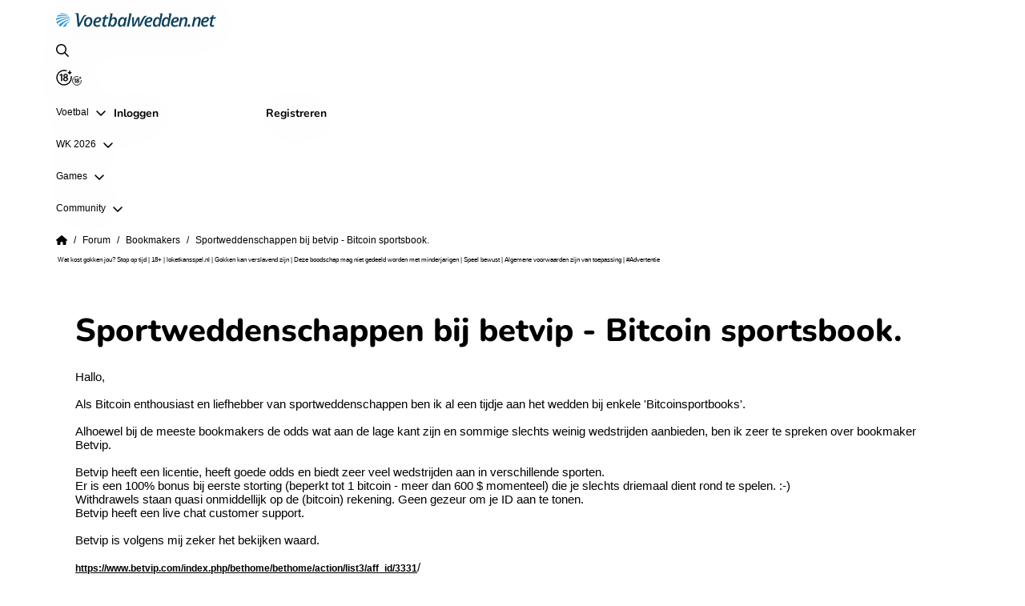

--- FILE ---
content_type: text/css; charset=UTF-8
request_url: https://www.voetbalwedden.net/styles-V2BXKOWJ.css
body_size: 28746
content:
.ql-container{box-sizing:border-box;font-family:Helvetica,Arial,sans-serif;font-size:13px;height:100%;margin:0;position:relative}.ql-container.ql-disabled .ql-tooltip{visibility:hidden}.ql-container:not(.ql-disabled) li[data-list=checked]>.ql-ui,.ql-container:not(.ql-disabled) li[data-list=unchecked]>.ql-ui{cursor:pointer}.ql-clipboard{left:-100000px;height:1px;overflow-y:hidden;position:absolute;top:50%}.ql-clipboard p{margin:0;padding:0}.ql-editor{box-sizing:border-box;counter-reset:list-0 list-1 list-2 list-3 list-4 list-5 list-6 list-7 list-8 list-9;line-height:1.42;height:100%;outline:none;overflow-y:auto;padding:12px 15px;tab-size:4;-moz-tab-size:4;text-align:left;white-space:pre-wrap;word-wrap:break-word}.ql-editor>*{cursor:text}.ql-editor p,.ql-editor ol,.ql-editor pre,.ql-editor blockquote,.ql-editor h1,.ql-editor h2,.ql-editor h3,.ql-editor h4,.ql-editor h5,.ql-editor h6{margin:0;padding:0}@supports (counter-set:none){.ql-editor p,.ql-editor h1,.ql-editor h2,.ql-editor h3,.ql-editor h4,.ql-editor h5,.ql-editor h6{counter-set:list-0 list-1 list-2 list-3 list-4 list-5 list-6 list-7 list-8 list-9}}@supports not (counter-set:none){.ql-editor p,.ql-editor h1,.ql-editor h2,.ql-editor h3,.ql-editor h4,.ql-editor h5,.ql-editor h6{counter-reset:list-0 list-1 list-2 list-3 list-4 list-5 list-6 list-7 list-8 list-9}}.ql-editor table{border-collapse:collapse}.ql-editor td{border:1px solid #000;padding:2px 5px}.ql-editor ol{padding-left:1.5em}.ql-editor li{list-style-type:none;padding-left:1.5em;position:relative}.ql-editor li>.ql-ui:before{display:inline-block;margin-left:-1.5em;margin-right:.3em;text-align:right;white-space:nowrap;width:1.2em}.ql-editor li[data-list=checked]>.ql-ui,.ql-editor li[data-list=unchecked]>.ql-ui{color:#777}.ql-editor li[data-list=bullet]>.ql-ui:before{content:"\2022"}.ql-editor li[data-list=checked]>.ql-ui:before{content:"\2611"}.ql-editor li[data-list=unchecked]>.ql-ui:before{content:"\2610"}@supports (counter-set:none){.ql-editor li[data-list]{counter-set:list-1 list-2 list-3 list-4 list-5 list-6 list-7 list-8 list-9}}@supports not (counter-set:none){.ql-editor li[data-list]{counter-reset:list-1 list-2 list-3 list-4 list-5 list-6 list-7 list-8 list-9}}.ql-editor li[data-list=ordered]{counter-increment:list-0}.ql-editor li[data-list=ordered]>.ql-ui:before{content:counter(list-0,decimal) ". "}.ql-editor li[data-list=ordered].ql-indent-1{counter-increment:list-1}.ql-editor li[data-list=ordered].ql-indent-1>.ql-ui:before{content:counter(list-1,lower-alpha) ". "}@supports (counter-set:none){.ql-editor li[data-list].ql-indent-1{counter-set:list-2 list-3 list-4 list-5 list-6 list-7 list-8 list-9}}@supports not (counter-set:none){.ql-editor li[data-list].ql-indent-1{counter-reset:list-2 list-3 list-4 list-5 list-6 list-7 list-8 list-9}}.ql-editor li[data-list=ordered].ql-indent-2{counter-increment:list-2}.ql-editor li[data-list=ordered].ql-indent-2>.ql-ui:before{content:counter(list-2,lower-roman) ". "}@supports (counter-set:none){.ql-editor li[data-list].ql-indent-2{counter-set:list-3 list-4 list-5 list-6 list-7 list-8 list-9}}@supports not (counter-set:none){.ql-editor li[data-list].ql-indent-2{counter-reset:list-3 list-4 list-5 list-6 list-7 list-8 list-9}}.ql-editor li[data-list=ordered].ql-indent-3{counter-increment:list-3}.ql-editor li[data-list=ordered].ql-indent-3>.ql-ui:before{content:counter(list-3,decimal) ". "}@supports (counter-set:none){.ql-editor li[data-list].ql-indent-3{counter-set:list-4 list-5 list-6 list-7 list-8 list-9}}@supports not (counter-set:none){.ql-editor li[data-list].ql-indent-3{counter-reset:list-4 list-5 list-6 list-7 list-8 list-9}}.ql-editor li[data-list=ordered].ql-indent-4{counter-increment:list-4}.ql-editor li[data-list=ordered].ql-indent-4>.ql-ui:before{content:counter(list-4,lower-alpha) ". "}@supports (counter-set:none){.ql-editor li[data-list].ql-indent-4{counter-set:list-5 list-6 list-7 list-8 list-9}}@supports not (counter-set:none){.ql-editor li[data-list].ql-indent-4{counter-reset:list-5 list-6 list-7 list-8 list-9}}.ql-editor li[data-list=ordered].ql-indent-5{counter-increment:list-5}.ql-editor li[data-list=ordered].ql-indent-5>.ql-ui:before{content:counter(list-5,lower-roman) ". "}@supports (counter-set:none){.ql-editor li[data-list].ql-indent-5{counter-set:list-6 list-7 list-8 list-9}}@supports not (counter-set:none){.ql-editor li[data-list].ql-indent-5{counter-reset:list-6 list-7 list-8 list-9}}.ql-editor li[data-list=ordered].ql-indent-6{counter-increment:list-6}.ql-editor li[data-list=ordered].ql-indent-6>.ql-ui:before{content:counter(list-6,decimal) ". "}@supports (counter-set:none){.ql-editor li[data-list].ql-indent-6{counter-set:list-7 list-8 list-9}}@supports not (counter-set:none){.ql-editor li[data-list].ql-indent-6{counter-reset:list-7 list-8 list-9}}.ql-editor li[data-list=ordered].ql-indent-7{counter-increment:list-7}.ql-editor li[data-list=ordered].ql-indent-7>.ql-ui:before{content:counter(list-7,lower-alpha) ". "}@supports (counter-set:none){.ql-editor li[data-list].ql-indent-7{counter-set:list-8 list-9}}@supports not (counter-set:none){.ql-editor li[data-list].ql-indent-7{counter-reset:list-8 list-9}}.ql-editor li[data-list=ordered].ql-indent-8{counter-increment:list-8}.ql-editor li[data-list=ordered].ql-indent-8>.ql-ui:before{content:counter(list-8,lower-roman) ". "}@supports (counter-set:none){.ql-editor li[data-list].ql-indent-8{counter-set:list-9}}@supports not (counter-set:none){.ql-editor li[data-list].ql-indent-8{counter-reset:list-9}}.ql-editor li[data-list=ordered].ql-indent-9{counter-increment:list-9}.ql-editor li[data-list=ordered].ql-indent-9>.ql-ui:before{content:counter(list-9,decimal) ". "}.ql-editor .ql-indent-1:not(.ql-direction-rtl){padding-left:3em}.ql-editor li.ql-indent-1:not(.ql-direction-rtl){padding-left:4.5em}.ql-editor .ql-indent-1.ql-direction-rtl.ql-align-right{padding-right:3em}.ql-editor li.ql-indent-1.ql-direction-rtl.ql-align-right{padding-right:4.5em}.ql-editor .ql-indent-2:not(.ql-direction-rtl){padding-left:6em}.ql-editor li.ql-indent-2:not(.ql-direction-rtl){padding-left:7.5em}.ql-editor .ql-indent-2.ql-direction-rtl.ql-align-right{padding-right:6em}.ql-editor li.ql-indent-2.ql-direction-rtl.ql-align-right{padding-right:7.5em}.ql-editor .ql-indent-3:not(.ql-direction-rtl){padding-left:9em}.ql-editor li.ql-indent-3:not(.ql-direction-rtl){padding-left:10.5em}.ql-editor .ql-indent-3.ql-direction-rtl.ql-align-right{padding-right:9em}.ql-editor li.ql-indent-3.ql-direction-rtl.ql-align-right{padding-right:10.5em}.ql-editor .ql-indent-4:not(.ql-direction-rtl){padding-left:12em}.ql-editor li.ql-indent-4:not(.ql-direction-rtl){padding-left:13.5em}.ql-editor .ql-indent-4.ql-direction-rtl.ql-align-right{padding-right:12em}.ql-editor li.ql-indent-4.ql-direction-rtl.ql-align-right{padding-right:13.5em}.ql-editor .ql-indent-5:not(.ql-direction-rtl){padding-left:15em}.ql-editor li.ql-indent-5:not(.ql-direction-rtl){padding-left:16.5em}.ql-editor .ql-indent-5.ql-direction-rtl.ql-align-right{padding-right:15em}.ql-editor li.ql-indent-5.ql-direction-rtl.ql-align-right{padding-right:16.5em}.ql-editor .ql-indent-6:not(.ql-direction-rtl){padding-left:18em}.ql-editor li.ql-indent-6:not(.ql-direction-rtl){padding-left:19.5em}.ql-editor .ql-indent-6.ql-direction-rtl.ql-align-right{padding-right:18em}.ql-editor li.ql-indent-6.ql-direction-rtl.ql-align-right{padding-right:19.5em}.ql-editor .ql-indent-7:not(.ql-direction-rtl){padding-left:21em}.ql-editor li.ql-indent-7:not(.ql-direction-rtl){padding-left:22.5em}.ql-editor .ql-indent-7.ql-direction-rtl.ql-align-right{padding-right:21em}.ql-editor li.ql-indent-7.ql-direction-rtl.ql-align-right{padding-right:22.5em}.ql-editor .ql-indent-8:not(.ql-direction-rtl){padding-left:24em}.ql-editor li.ql-indent-8:not(.ql-direction-rtl){padding-left:25.5em}.ql-editor .ql-indent-8.ql-direction-rtl.ql-align-right{padding-right:24em}.ql-editor li.ql-indent-8.ql-direction-rtl.ql-align-right{padding-right:25.5em}.ql-editor .ql-indent-9:not(.ql-direction-rtl){padding-left:27em}.ql-editor li.ql-indent-9:not(.ql-direction-rtl){padding-left:28.5em}.ql-editor .ql-indent-9.ql-direction-rtl.ql-align-right{padding-right:27em}.ql-editor li.ql-indent-9.ql-direction-rtl.ql-align-right{padding-right:28.5em}.ql-editor li.ql-direction-rtl{padding-right:1.5em}.ql-editor li.ql-direction-rtl>.ql-ui:before{margin-left:.3em;margin-right:-1.5em;text-align:left}.ql-editor table{table-layout:fixed;width:100%}.ql-editor table td{outline:none}.ql-editor .ql-code-block-container{font-family:monospace}.ql-editor .ql-video{display:block;max-width:100%}.ql-editor .ql-video.ql-align-center{margin:0 auto}.ql-editor .ql-video.ql-align-right{margin:0 0 0 auto}.ql-editor .ql-bg-black{background-color:#000}.ql-editor .ql-bg-red{background-color:#e60000}.ql-editor .ql-bg-orange{background-color:#f90}.ql-editor .ql-bg-yellow{background-color:#ff0}.ql-editor .ql-bg-green{background-color:#008a00}.ql-editor .ql-bg-blue{background-color:#06c}.ql-editor .ql-bg-purple{background-color:#93f}.ql-editor .ql-color-white{color:#fff}.ql-editor .ql-color-red{color:#e60000}.ql-editor .ql-color-orange{color:#f90}.ql-editor .ql-color-yellow{color:#ff0}.ql-editor .ql-color-green{color:#008a00}.ql-editor .ql-color-blue{color:#06c}.ql-editor .ql-color-purple{color:#93f}.ql-editor .ql-font-serif{font-family:Georgia,Times New Roman,serif}.ql-editor .ql-font-monospace{font-family:Monaco,Courier New,monospace}.ql-editor .ql-size-small{font-size:.75em}.ql-editor .ql-size-large{font-size:1.5em}.ql-editor .ql-size-huge{font-size:2.5em}.ql-editor .ql-direction-rtl{direction:rtl;text-align:inherit}.ql-editor .ql-align-center{text-align:center}.ql-editor .ql-align-justify{text-align:justify}.ql-editor .ql-align-right{text-align:right}.ql-editor .ql-ui{position:absolute}.ql-editor.ql-blank:before{color:#0009;content:attr(data-placeholder);font-style:italic;left:15px;pointer-events:none;position:absolute;right:15px}.ql-snow.ql-toolbar:after,.ql-snow .ql-toolbar:after{clear:both;content:"";display:table}.ql-snow.ql-toolbar button,.ql-snow .ql-toolbar button{background:none;border:none;cursor:pointer;display:inline-block;float:left;height:24px;padding:3px 5px;width:28px}.ql-snow.ql-toolbar button svg,.ql-snow .ql-toolbar button svg{float:left;height:100%}.ql-snow.ql-toolbar button:active:hover,.ql-snow .ql-toolbar button:active:hover{outline:none}.ql-snow.ql-toolbar input.ql-image[type=file],.ql-snow .ql-toolbar input.ql-image[type=file]{display:none}.ql-snow.ql-toolbar button:hover,.ql-snow .ql-toolbar button:hover,.ql-snow.ql-toolbar button:focus,.ql-snow .ql-toolbar button:focus,.ql-snow.ql-toolbar button.ql-active,.ql-snow .ql-toolbar button.ql-active,.ql-snow.ql-toolbar .ql-picker-label:hover,.ql-snow .ql-toolbar .ql-picker-label:hover,.ql-snow.ql-toolbar .ql-picker-label.ql-active,.ql-snow .ql-toolbar .ql-picker-label.ql-active,.ql-snow.ql-toolbar .ql-picker-item:hover,.ql-snow .ql-toolbar .ql-picker-item:hover,.ql-snow.ql-toolbar .ql-picker-item.ql-selected,.ql-snow .ql-toolbar .ql-picker-item.ql-selected{color:#06c}.ql-snow.ql-toolbar button:hover .ql-fill,.ql-snow .ql-toolbar button:hover .ql-fill,.ql-snow.ql-toolbar button:focus .ql-fill,.ql-snow .ql-toolbar button:focus .ql-fill,.ql-snow.ql-toolbar button.ql-active .ql-fill,.ql-snow .ql-toolbar button.ql-active .ql-fill,.ql-snow.ql-toolbar .ql-picker-label:hover .ql-fill,.ql-snow .ql-toolbar .ql-picker-label:hover .ql-fill,.ql-snow.ql-toolbar .ql-picker-label.ql-active .ql-fill,.ql-snow .ql-toolbar .ql-picker-label.ql-active .ql-fill,.ql-snow.ql-toolbar .ql-picker-item:hover .ql-fill,.ql-snow .ql-toolbar .ql-picker-item:hover .ql-fill,.ql-snow.ql-toolbar .ql-picker-item.ql-selected .ql-fill,.ql-snow .ql-toolbar .ql-picker-item.ql-selected .ql-fill,.ql-snow.ql-toolbar button:hover .ql-stroke.ql-fill,.ql-snow .ql-toolbar button:hover .ql-stroke.ql-fill,.ql-snow.ql-toolbar button:focus .ql-stroke.ql-fill,.ql-snow .ql-toolbar button:focus .ql-stroke.ql-fill,.ql-snow.ql-toolbar button.ql-active .ql-stroke.ql-fill,.ql-snow .ql-toolbar button.ql-active .ql-stroke.ql-fill,.ql-snow.ql-toolbar .ql-picker-label:hover .ql-stroke.ql-fill,.ql-snow .ql-toolbar .ql-picker-label:hover .ql-stroke.ql-fill,.ql-snow.ql-toolbar .ql-picker-label.ql-active .ql-stroke.ql-fill,.ql-snow .ql-toolbar .ql-picker-label.ql-active .ql-stroke.ql-fill,.ql-snow.ql-toolbar .ql-picker-item:hover .ql-stroke.ql-fill,.ql-snow .ql-toolbar .ql-picker-item:hover .ql-stroke.ql-fill,.ql-snow.ql-toolbar .ql-picker-item.ql-selected .ql-stroke.ql-fill,.ql-snow .ql-toolbar .ql-picker-item.ql-selected .ql-stroke.ql-fill{fill:#06c}.ql-snow.ql-toolbar button:hover .ql-stroke,.ql-snow .ql-toolbar button:hover .ql-stroke,.ql-snow.ql-toolbar button:focus .ql-stroke,.ql-snow .ql-toolbar button:focus .ql-stroke,.ql-snow.ql-toolbar button.ql-active .ql-stroke,.ql-snow .ql-toolbar button.ql-active .ql-stroke,.ql-snow.ql-toolbar .ql-picker-label:hover .ql-stroke,.ql-snow .ql-toolbar .ql-picker-label:hover .ql-stroke,.ql-snow.ql-toolbar .ql-picker-label.ql-active .ql-stroke,.ql-snow .ql-toolbar .ql-picker-label.ql-active .ql-stroke,.ql-snow.ql-toolbar .ql-picker-item:hover .ql-stroke,.ql-snow .ql-toolbar .ql-picker-item:hover .ql-stroke,.ql-snow.ql-toolbar .ql-picker-item.ql-selected .ql-stroke,.ql-snow .ql-toolbar .ql-picker-item.ql-selected .ql-stroke,.ql-snow.ql-toolbar button:hover .ql-stroke-miter,.ql-snow .ql-toolbar button:hover .ql-stroke-miter,.ql-snow.ql-toolbar button:focus .ql-stroke-miter,.ql-snow .ql-toolbar button:focus .ql-stroke-miter,.ql-snow.ql-toolbar button.ql-active .ql-stroke-miter,.ql-snow .ql-toolbar button.ql-active .ql-stroke-miter,.ql-snow.ql-toolbar .ql-picker-label:hover .ql-stroke-miter,.ql-snow .ql-toolbar .ql-picker-label:hover .ql-stroke-miter,.ql-snow.ql-toolbar .ql-picker-label.ql-active .ql-stroke-miter,.ql-snow .ql-toolbar .ql-picker-label.ql-active .ql-stroke-miter,.ql-snow.ql-toolbar .ql-picker-item:hover .ql-stroke-miter,.ql-snow .ql-toolbar .ql-picker-item:hover .ql-stroke-miter,.ql-snow.ql-toolbar .ql-picker-item.ql-selected .ql-stroke-miter,.ql-snow .ql-toolbar .ql-picker-item.ql-selected .ql-stroke-miter{stroke:#06c}@media (pointer:coarse){.ql-snow.ql-toolbar button:hover:not(.ql-active),.ql-snow .ql-toolbar button:hover:not(.ql-active){color:#444}.ql-snow.ql-toolbar button:hover:not(.ql-active) .ql-fill,.ql-snow .ql-toolbar button:hover:not(.ql-active) .ql-fill,.ql-snow.ql-toolbar button:hover:not(.ql-active) .ql-stroke.ql-fill,.ql-snow .ql-toolbar button:hover:not(.ql-active) .ql-stroke.ql-fill{fill:#444}.ql-snow.ql-toolbar button:hover:not(.ql-active) .ql-stroke,.ql-snow .ql-toolbar button:hover:not(.ql-active) .ql-stroke,.ql-snow.ql-toolbar button:hover:not(.ql-active) .ql-stroke-miter,.ql-snow .ql-toolbar button:hover:not(.ql-active) .ql-stroke-miter{stroke:#444}}.ql-snow,.ql-snow *{box-sizing:border-box}.ql-snow .ql-hidden{display:none}.ql-snow .ql-out-bottom,.ql-snow .ql-out-top{visibility:hidden}.ql-snow .ql-tooltip{position:absolute;transform:translateY(10px)}.ql-snow .ql-tooltip a{cursor:pointer;text-decoration:none}.ql-snow .ql-tooltip.ql-flip{transform:translateY(-10px)}.ql-snow .ql-formats{display:inline-block;vertical-align:middle}.ql-snow .ql-formats:after{clear:both;content:"";display:table}.ql-snow .ql-stroke{fill:none;stroke:#444;stroke-linecap:round;stroke-linejoin:round;stroke-width:2}.ql-snow .ql-stroke-miter{fill:none;stroke:#444;stroke-miterlimit:10;stroke-width:2}.ql-snow .ql-fill,.ql-snow .ql-stroke.ql-fill{fill:#444}.ql-snow .ql-empty{fill:none}.ql-snow .ql-even{fill-rule:evenodd}.ql-snow .ql-thin,.ql-snow .ql-stroke.ql-thin{stroke-width:1}.ql-snow .ql-transparent{opacity:.4}.ql-snow .ql-direction svg:last-child{display:none}.ql-snow .ql-direction.ql-active svg:last-child{display:inline}.ql-snow .ql-direction.ql-active svg:first-child{display:none}.ql-snow .ql-editor h1{font-size:2em}.ql-snow .ql-editor h2{font-size:1.5em}.ql-snow .ql-editor h3{font-size:1.17em}.ql-snow .ql-editor h4{font-size:1em}.ql-snow .ql-editor h5{font-size:.83em}.ql-snow .ql-editor h6{font-size:.67em}.ql-snow .ql-editor a{text-decoration:underline}.ql-snow .ql-editor blockquote{border-left:4px solid #ccc;margin-bottom:5px;margin-top:5px;padding-left:16px}.ql-snow .ql-editor code,.ql-snow .ql-editor .ql-code-block-container{background-color:#f0f0f0;border-radius:3px}.ql-snow .ql-editor .ql-code-block-container{margin-bottom:5px;margin-top:5px;padding:5px 10px}.ql-snow .ql-editor code{font-size:85%;padding:2px 4px}.ql-snow .ql-editor .ql-code-block-container{background-color:#23241f;color:#f8f8f2;overflow:visible}.ql-snow .ql-editor img{max-width:100%}.ql-snow .ql-picker{color:#444;display:inline-block;float:left;font-size:14px;font-weight:500;height:24px;position:relative;vertical-align:middle}.ql-snow .ql-picker-label{cursor:pointer;display:inline-block;height:100%;padding-left:8px;padding-right:2px;position:relative;width:100%}.ql-snow .ql-picker-label:before{display:inline-block;line-height:22px}.ql-snow .ql-picker-options{background-color:#fff;display:none;min-width:100%;padding:4px 8px;position:absolute;white-space:nowrap}.ql-snow .ql-picker-options .ql-picker-item{cursor:pointer;display:block;padding-bottom:5px;padding-top:5px}.ql-snow .ql-picker.ql-expanded .ql-picker-label{color:#ccc;z-index:2}.ql-snow .ql-picker.ql-expanded .ql-picker-label .ql-fill{fill:#ccc}.ql-snow .ql-picker.ql-expanded .ql-picker-label .ql-stroke{stroke:#ccc}.ql-snow .ql-picker.ql-expanded .ql-picker-options{display:block;margin-top:-1px;top:100%;z-index:1}.ql-snow .ql-color-picker,.ql-snow .ql-icon-picker{width:28px}.ql-snow .ql-color-picker .ql-picker-label,.ql-snow .ql-icon-picker .ql-picker-label{padding:2px 4px}.ql-snow .ql-color-picker .ql-picker-label svg,.ql-snow .ql-icon-picker .ql-picker-label svg{right:4px}.ql-snow .ql-icon-picker .ql-picker-options{padding:4px 0}.ql-snow .ql-icon-picker .ql-picker-item{height:24px;width:24px;padding:2px 4px}.ql-snow .ql-color-picker .ql-picker-options{padding:3px 5px;width:152px}.ql-snow .ql-color-picker .ql-picker-item{border:1px solid transparent;float:left;height:16px;margin:2px;padding:0;width:16px}.ql-snow .ql-picker:not(.ql-color-picker):not(.ql-icon-picker) svg{position:absolute;margin-top:-9px;right:0;top:50%;width:18px}.ql-snow .ql-picker.ql-header .ql-picker-label[data-label]:not([data-label=""]):before,.ql-snow .ql-picker.ql-font .ql-picker-label[data-label]:not([data-label=""]):before,.ql-snow .ql-picker.ql-size .ql-picker-label[data-label]:not([data-label=""]):before,.ql-snow .ql-picker.ql-header .ql-picker-item[data-label]:not([data-label=""]):before,.ql-snow .ql-picker.ql-font .ql-picker-item[data-label]:not([data-label=""]):before,.ql-snow .ql-picker.ql-size .ql-picker-item[data-label]:not([data-label=""]):before{content:attr(data-label)}.ql-snow .ql-picker.ql-header{width:98px}.ql-snow .ql-picker.ql-header .ql-picker-label:before,.ql-snow .ql-picker.ql-header .ql-picker-item:before{content:"Normal"}.ql-snow .ql-picker.ql-header .ql-picker-label[data-value="1"]:before,.ql-snow .ql-picker.ql-header .ql-picker-item[data-value="1"]:before{content:"Heading 1"}.ql-snow .ql-picker.ql-header .ql-picker-label[data-value="2"]:before,.ql-snow .ql-picker.ql-header .ql-picker-item[data-value="2"]:before{content:"Heading 2"}.ql-snow .ql-picker.ql-header .ql-picker-label[data-value="3"]:before,.ql-snow .ql-picker.ql-header .ql-picker-item[data-value="3"]:before{content:"Heading 3"}.ql-snow .ql-picker.ql-header .ql-picker-label[data-value="4"]:before,.ql-snow .ql-picker.ql-header .ql-picker-item[data-value="4"]:before{content:"Heading 4"}.ql-snow .ql-picker.ql-header .ql-picker-label[data-value="5"]:before,.ql-snow .ql-picker.ql-header .ql-picker-item[data-value="5"]:before{content:"Heading 5"}.ql-snow .ql-picker.ql-header .ql-picker-label[data-value="6"]:before,.ql-snow .ql-picker.ql-header .ql-picker-item[data-value="6"]:before{content:"Heading 6"}.ql-snow .ql-picker.ql-header .ql-picker-item[data-value="1"]:before{font-size:2em}.ql-snow .ql-picker.ql-header .ql-picker-item[data-value="2"]:before{font-size:1.5em}.ql-snow .ql-picker.ql-header .ql-picker-item[data-value="3"]:before{font-size:1.17em}.ql-snow .ql-picker.ql-header .ql-picker-item[data-value="4"]:before{font-size:1em}.ql-snow .ql-picker.ql-header .ql-picker-item[data-value="5"]:before{font-size:.83em}.ql-snow .ql-picker.ql-header .ql-picker-item[data-value="6"]:before{font-size:.67em}.ql-snow .ql-picker.ql-font{width:108px}.ql-snow .ql-picker.ql-font .ql-picker-label:before,.ql-snow .ql-picker.ql-font .ql-picker-item:before{content:"Sans Serif"}.ql-snow .ql-picker.ql-font .ql-picker-label[data-value=serif]:before,.ql-snow .ql-picker.ql-font .ql-picker-item[data-value=serif]:before{content:"Serif"}.ql-snow .ql-picker.ql-font .ql-picker-label[data-value=monospace]:before,.ql-snow .ql-picker.ql-font .ql-picker-item[data-value=monospace]:before{content:"Monospace"}.ql-snow .ql-picker.ql-font .ql-picker-item[data-value=serif]:before{font-family:Georgia,Times New Roman,serif}.ql-snow .ql-picker.ql-font .ql-picker-item[data-value=monospace]:before{font-family:Monaco,Courier New,monospace}.ql-snow .ql-picker.ql-size{width:98px}.ql-snow .ql-picker.ql-size .ql-picker-label:before,.ql-snow .ql-picker.ql-size .ql-picker-item:before{content:"Normal"}.ql-snow .ql-picker.ql-size .ql-picker-label[data-value=small]:before,.ql-snow .ql-picker.ql-size .ql-picker-item[data-value=small]:before{content:"Small"}.ql-snow .ql-picker.ql-size .ql-picker-label[data-value=large]:before,.ql-snow .ql-picker.ql-size .ql-picker-item[data-value=large]:before{content:"Large"}.ql-snow .ql-picker.ql-size .ql-picker-label[data-value=huge]:before,.ql-snow .ql-picker.ql-size .ql-picker-item[data-value=huge]:before{content:"Huge"}.ql-snow .ql-picker.ql-size .ql-picker-item[data-value=small]:before{font-size:10px}.ql-snow .ql-picker.ql-size .ql-picker-item[data-value=large]:before{font-size:18px}.ql-snow .ql-picker.ql-size .ql-picker-item[data-value=huge]:before{font-size:32px}.ql-snow .ql-color-picker.ql-background .ql-picker-item{background-color:#fff}.ql-snow .ql-color-picker.ql-color .ql-picker-item{background-color:#000}.ql-code-block-container{position:relative}.ql-code-block-container .ql-ui{right:5px;top:5px}.ql-toolbar.ql-snow{border:1px solid #ccc;box-sizing:border-box;font-family:Helvetica Neue,Helvetica,Arial,sans-serif;padding:8px}.ql-toolbar.ql-snow .ql-formats{margin-right:15px}.ql-toolbar.ql-snow .ql-picker-label{border:1px solid transparent}.ql-toolbar.ql-snow .ql-picker-options{border:1px solid transparent;box-shadow:#0003 0 2px 8px}.ql-toolbar.ql-snow .ql-picker.ql-expanded .ql-picker-label,.ql-toolbar.ql-snow .ql-picker.ql-expanded .ql-picker-options{border-color:#ccc}.ql-toolbar.ql-snow .ql-color-picker .ql-picker-item.ql-selected,.ql-toolbar.ql-snow .ql-color-picker .ql-picker-item:hover{border-color:#000}.ql-toolbar.ql-snow+.ql-container.ql-snow{border-top:0}.ql-snow .ql-tooltip{background-color:#fff;border:1px solid #ccc;box-shadow:0 0 5px #ddd;color:#444;padding:5px 12px;white-space:nowrap}.ql-snow .ql-tooltip:before{content:"Visit URL:";line-height:26px;margin-right:8px}.ql-snow .ql-tooltip input[type=text]{display:none;border:1px solid #ccc;font-size:13px;height:26px;margin:0;padding:3px 5px;width:170px}.ql-snow .ql-tooltip a.ql-preview{display:inline-block;max-width:200px;overflow-x:hidden;text-overflow:ellipsis;vertical-align:top}.ql-snow .ql-tooltip a.ql-action:after{border-right:1px solid #ccc;content:"Edit";margin-left:16px;padding-right:8px}.ql-snow .ql-tooltip a.ql-remove:before{content:"Remove";margin-left:8px}.ql-snow .ql-tooltip a{line-height:26px}.ql-snow .ql-tooltip.ql-editing a.ql-preview,.ql-snow .ql-tooltip.ql-editing a.ql-remove{display:none}.ql-snow .ql-tooltip.ql-editing input[type=text]{display:inline-block}.ql-snow .ql-tooltip.ql-editing a.ql-action:after{border-right:0;content:"Save";padding-right:0}.ql-snow .ql-tooltip[data-mode=link]:before{content:"Enter link:"}.ql-snow .ql-tooltip[data-mode=formula]:before{content:"Enter formula:"}.ql-snow .ql-tooltip[data-mode=video]:before{content:"Enter video:"}.ql-snow a{color:#06c}.ql-container.ql-snow{border:1px solid #ccc}:root,:host{--fa-font-solid: normal 900 1em/1 "Font Awesome 6 Solid";--fa-font-regular: normal 400 1em/1 "Font Awesome 6 Regular";--fa-font-light: normal 300 1em/1 "Font Awesome 6 Light";--fa-font-thin: normal 100 1em/1 "Font Awesome 6 Thin";--fa-font-duotone: normal 900 1em/1 "Font Awesome 6 Duotone";--fa-font-sharp-solid: normal 900 1em/1 "Font Awesome 6 Sharp";--fa-font-sharp-regular: normal 400 1em/1 "Font Awesome 6 Sharp";--fa-font-sharp-light: normal 300 1em/1 "Font Awesome 6 Sharp";--fa-font-sharp-thin: normal 100 1em/1 "Font Awesome 6 Sharp";--fa-font-brands: normal 400 1em/1 "Font Awesome 6 Brands"}svg:not(:root).svg-inline--fa,svg:not(:host).svg-inline--fa{overflow:visible;box-sizing:content-box}.svg-inline--fa{display:var(--fa-display, inline-block);height:1em;overflow:visible;vertical-align:-.125em}.svg-inline--fa.fa-2xs{vertical-align:.1em}.svg-inline--fa.fa-xs{vertical-align:0em}.svg-inline--fa.fa-sm{vertical-align:-.07143em}.svg-inline--fa.fa-lg{vertical-align:-.2em}.svg-inline--fa.fa-xl{vertical-align:-.25em}.svg-inline--fa.fa-2xl{vertical-align:-.3125em}.svg-inline--fa.fa-pull-left{margin-right:var(--fa-pull-margin, .3em);width:auto}.svg-inline--fa.fa-pull-right{margin-left:var(--fa-pull-margin, .3em);width:auto}.svg-inline--fa.fa-li{width:var(--fa-li-width, 2em);top:.25em}.svg-inline--fa.fa-fw{width:var(--fa-fw-width, 1.25em)}.fa-layers svg.svg-inline--fa{inset:0;margin:auto;position:absolute}.fa-layers-text,.fa-layers-counter{display:inline-block;position:absolute;text-align:center}.fa-layers{display:inline-block;height:1em;position:relative;text-align:center;vertical-align:-.125em;width:1em}.fa-layers svg.svg-inline--fa{-webkit-transform-origin:center center;transform-origin:center center}.fa-layers-text{left:50%;top:50%;-webkit-transform:translate(-50%,-50%);transform:translate(-50%,-50%);-webkit-transform-origin:center center;transform-origin:center center}.fa-layers-counter{background-color:var(--fa-counter-background-color, #ff253a);border-radius:var(--fa-counter-border-radius, 1em);box-sizing:border-box;color:var(--fa-inverse, #fff);line-height:var(--fa-counter-line-height, 1);max-width:var(--fa-counter-max-width, 5em);min-width:var(--fa-counter-min-width, 1.5em);overflow:hidden;padding:var(--fa-counter-padding, .25em .5em);right:var(--fa-right, 0);text-overflow:ellipsis;top:var(--fa-top, 0);-webkit-transform:scale(var(--fa-counter-scale, .25));transform:scale(var(--fa-counter-scale, .25));-webkit-transform-origin:top right;transform-origin:top right}.fa-layers-bottom-right{bottom:var(--fa-bottom, 0);right:var(--fa-right, 0);top:auto;-webkit-transform:scale(var(--fa-layers-scale, .25));transform:scale(var(--fa-layers-scale, .25));-webkit-transform-origin:bottom right;transform-origin:bottom right}.fa-layers-bottom-left{bottom:var(--fa-bottom, 0);left:var(--fa-left, 0);right:auto;top:auto;-webkit-transform:scale(var(--fa-layers-scale, .25));transform:scale(var(--fa-layers-scale, .25));-webkit-transform-origin:bottom left;transform-origin:bottom left}.fa-layers-top-right{top:var(--fa-top, 0);right:var(--fa-right, 0);-webkit-transform:scale(var(--fa-layers-scale, .25));transform:scale(var(--fa-layers-scale, .25));-webkit-transform-origin:top right;transform-origin:top right}.fa-layers-top-left{left:var(--fa-left, 0);right:auto;top:var(--fa-top, 0);-webkit-transform:scale(var(--fa-layers-scale, .25));transform:scale(var(--fa-layers-scale, .25));-webkit-transform-origin:top left;transform-origin:top left}.fa-1x{font-size:1em}.fa-2x{font-size:2em}.fa-3x{font-size:3em}.fa-4x{font-size:4em}.fa-5x{font-size:5em}.fa-6x{font-size:6em}.fa-7x{font-size:7em}.fa-8x{font-size:8em}.fa-9x{font-size:9em}.fa-10x{font-size:10em}.fa-2xs{font-size:.625em;line-height:.1em;vertical-align:.225em}.fa-xs{font-size:.75em;line-height:.08333em;vertical-align:.125em}.fa-sm{font-size:.875em;line-height:.07143em;vertical-align:.05357em}.fa-lg{font-size:1.25em;line-height:.05em;vertical-align:-.075em}.fa-xl{font-size:1.5em;line-height:.04167em;vertical-align:-.125em}.fa-2xl{font-size:2em;line-height:.03125em;vertical-align:-.1875em}.fa-fw{text-align:center;width:1.25em}.fa-ul{list-style-type:none;margin-left:var(--fa-li-margin, 2.5em);padding-left:0}.fa-ul>li{position:relative}.fa-li{left:calc(var(--fa-li-width, 2em) * -1);position:absolute;text-align:center;width:var(--fa-li-width, 2em);line-height:inherit}.fa-border{border-color:var(--fa-border-color, #eee);border-radius:var(--fa-border-radius, .1em);border-style:var(--fa-border-style, solid);border-width:var(--fa-border-width, .08em);padding:var(--fa-border-padding, .2em .25em .15em)}.fa-pull-left{float:left;margin-right:var(--fa-pull-margin, .3em)}.fa-pull-right{float:right;margin-left:var(--fa-pull-margin, .3em)}.fa-beat{-webkit-animation-name:fa-beat;animation-name:fa-beat;-webkit-animation-delay:var(--fa-animation-delay, 0s);animation-delay:var(--fa-animation-delay, 0s);-webkit-animation-direction:var(--fa-animation-direction, normal);animation-direction:var(--fa-animation-direction, normal);-webkit-animation-duration:var(--fa-animation-duration, 1s);animation-duration:var(--fa-animation-duration, 1s);-webkit-animation-iteration-count:var(--fa-animation-iteration-count, infinite);animation-iteration-count:var(--fa-animation-iteration-count, infinite);-webkit-animation-timing-function:var(--fa-animation-timing, ease-in-out);animation-timing-function:var(--fa-animation-timing, ease-in-out)}.fa-bounce{-webkit-animation-name:fa-bounce;animation-name:fa-bounce;-webkit-animation-delay:var(--fa-animation-delay, 0s);animation-delay:var(--fa-animation-delay, 0s);-webkit-animation-direction:var(--fa-animation-direction, normal);animation-direction:var(--fa-animation-direction, normal);-webkit-animation-duration:var(--fa-animation-duration, 1s);animation-duration:var(--fa-animation-duration, 1s);-webkit-animation-iteration-count:var(--fa-animation-iteration-count, infinite);animation-iteration-count:var(--fa-animation-iteration-count, infinite);-webkit-animation-timing-function:var(--fa-animation-timing, cubic-bezier(.28, .84, .42, 1));animation-timing-function:var(--fa-animation-timing, cubic-bezier(.28, .84, .42, 1))}.fa-fade{-webkit-animation-name:fa-fade;animation-name:fa-fade;-webkit-animation-delay:var(--fa-animation-delay, 0s);animation-delay:var(--fa-animation-delay, 0s);-webkit-animation-direction:var(--fa-animation-direction, normal);animation-direction:var(--fa-animation-direction, normal);-webkit-animation-duration:var(--fa-animation-duration, 1s);animation-duration:var(--fa-animation-duration, 1s);-webkit-animation-iteration-count:var(--fa-animation-iteration-count, infinite);animation-iteration-count:var(--fa-animation-iteration-count, infinite);-webkit-animation-timing-function:var(--fa-animation-timing, cubic-bezier(.4, 0, .6, 1));animation-timing-function:var(--fa-animation-timing, cubic-bezier(.4, 0, .6, 1))}.fa-beat-fade{-webkit-animation-name:fa-beat-fade;animation-name:fa-beat-fade;-webkit-animation-delay:var(--fa-animation-delay, 0s);animation-delay:var(--fa-animation-delay, 0s);-webkit-animation-direction:var(--fa-animation-direction, normal);animation-direction:var(--fa-animation-direction, normal);-webkit-animation-duration:var(--fa-animation-duration, 1s);animation-duration:var(--fa-animation-duration, 1s);-webkit-animation-iteration-count:var(--fa-animation-iteration-count, infinite);animation-iteration-count:var(--fa-animation-iteration-count, infinite);-webkit-animation-timing-function:var(--fa-animation-timing, cubic-bezier(.4, 0, .6, 1));animation-timing-function:var(--fa-animation-timing, cubic-bezier(.4, 0, .6, 1))}.fa-flip{-webkit-animation-name:fa-flip;animation-name:fa-flip;-webkit-animation-delay:var(--fa-animation-delay, 0s);animation-delay:var(--fa-animation-delay, 0s);-webkit-animation-direction:var(--fa-animation-direction, normal);animation-direction:var(--fa-animation-direction, normal);-webkit-animation-duration:var(--fa-animation-duration, 1s);animation-duration:var(--fa-animation-duration, 1s);-webkit-animation-iteration-count:var(--fa-animation-iteration-count, infinite);animation-iteration-count:var(--fa-animation-iteration-count, infinite);-webkit-animation-timing-function:var(--fa-animation-timing, ease-in-out);animation-timing-function:var(--fa-animation-timing, ease-in-out)}.fa-shake{-webkit-animation-name:fa-shake;animation-name:fa-shake;-webkit-animation-delay:var(--fa-animation-delay, 0s);animation-delay:var(--fa-animation-delay, 0s);-webkit-animation-direction:var(--fa-animation-direction, normal);animation-direction:var(--fa-animation-direction, normal);-webkit-animation-duration:var(--fa-animation-duration, 1s);animation-duration:var(--fa-animation-duration, 1s);-webkit-animation-iteration-count:var(--fa-animation-iteration-count, infinite);animation-iteration-count:var(--fa-animation-iteration-count, infinite);-webkit-animation-timing-function:var(--fa-animation-timing, linear);animation-timing-function:var(--fa-animation-timing, linear)}.fa-spin{-webkit-animation-name:fa-spin;animation-name:fa-spin;-webkit-animation-delay:var(--fa-animation-delay, 0s);animation-delay:var(--fa-animation-delay, 0s);-webkit-animation-direction:var(--fa-animation-direction, normal);animation-direction:var(--fa-animation-direction, normal);-webkit-animation-duration:var(--fa-animation-duration, 2s);animation-duration:var(--fa-animation-duration, 2s);-webkit-animation-iteration-count:var(--fa-animation-iteration-count, infinite);animation-iteration-count:var(--fa-animation-iteration-count, infinite);-webkit-animation-timing-function:var(--fa-animation-timing, linear);animation-timing-function:var(--fa-animation-timing, linear)}.fa-spin-reverse{--fa-animation-direction: reverse}.fa-pulse,.fa-spin-pulse{-webkit-animation-name:fa-spin;animation-name:fa-spin;-webkit-animation-direction:var(--fa-animation-direction, normal);animation-direction:var(--fa-animation-direction, normal);-webkit-animation-duration:var(--fa-animation-duration, 1s);animation-duration:var(--fa-animation-duration, 1s);-webkit-animation-iteration-count:var(--fa-animation-iteration-count, infinite);animation-iteration-count:var(--fa-animation-iteration-count, infinite);-webkit-animation-timing-function:var(--fa-animation-timing, steps(8));animation-timing-function:var(--fa-animation-timing, steps(8))}@media (prefers-reduced-motion: reduce){.fa-beat,.fa-bounce,.fa-fade,.fa-beat-fade,.fa-flip,.fa-pulse,.fa-shake,.fa-spin,.fa-spin-pulse{-webkit-animation-delay:-1ms;animation-delay:-1ms;-webkit-animation-duration:1ms;animation-duration:1ms;-webkit-animation-iteration-count:1;animation-iteration-count:1;-webkit-transition-delay:0s;transition-delay:0s;-webkit-transition-duration:0s;transition-duration:0s}}@-webkit-keyframes fa-beat{0%,90%{-webkit-transform:scale(1);transform:scale(1)}45%{-webkit-transform:scale(var(--fa-beat-scale, 1.25));transform:scale(var(--fa-beat-scale, 1.25))}}@keyframes fa-beat{0%,90%{-webkit-transform:scale(1);transform:scale(1)}45%{-webkit-transform:scale(var(--fa-beat-scale, 1.25));transform:scale(var(--fa-beat-scale, 1.25))}}@-webkit-keyframes fa-bounce{0%{-webkit-transform:scale(1,1) translateY(0);transform:scale(1) translateY(0)}10%{-webkit-transform:scale(var(--fa-bounce-start-scale-x, 1.1),var(--fa-bounce-start-scale-y, .9)) translateY(0);transform:scale(var(--fa-bounce-start-scale-x, 1.1),var(--fa-bounce-start-scale-y, .9)) translateY(0)}30%{-webkit-transform:scale(var(--fa-bounce-jump-scale-x, .9),var(--fa-bounce-jump-scale-y, 1.1)) translateY(var(--fa-bounce-height, -.5em));transform:scale(var(--fa-bounce-jump-scale-x, .9),var(--fa-bounce-jump-scale-y, 1.1)) translateY(var(--fa-bounce-height, -.5em))}50%{-webkit-transform:scale(var(--fa-bounce-land-scale-x, 1.05),var(--fa-bounce-land-scale-y, .95)) translateY(0);transform:scale(var(--fa-bounce-land-scale-x, 1.05),var(--fa-bounce-land-scale-y, .95)) translateY(0)}57%{-webkit-transform:scale(1,1) translateY(var(--fa-bounce-rebound, -.125em));transform:scale(1) translateY(var(--fa-bounce-rebound, -.125em))}64%{-webkit-transform:scale(1,1) translateY(0);transform:scale(1) translateY(0)}to{-webkit-transform:scale(1,1) translateY(0);transform:scale(1) translateY(0)}}@keyframes fa-bounce{0%{-webkit-transform:scale(1,1) translateY(0);transform:scale(1) translateY(0)}10%{-webkit-transform:scale(var(--fa-bounce-start-scale-x, 1.1),var(--fa-bounce-start-scale-y, .9)) translateY(0);transform:scale(var(--fa-bounce-start-scale-x, 1.1),var(--fa-bounce-start-scale-y, .9)) translateY(0)}30%{-webkit-transform:scale(var(--fa-bounce-jump-scale-x, .9),var(--fa-bounce-jump-scale-y, 1.1)) translateY(var(--fa-bounce-height, -.5em));transform:scale(var(--fa-bounce-jump-scale-x, .9),var(--fa-bounce-jump-scale-y, 1.1)) translateY(var(--fa-bounce-height, -.5em))}50%{-webkit-transform:scale(var(--fa-bounce-land-scale-x, 1.05),var(--fa-bounce-land-scale-y, .95)) translateY(0);transform:scale(var(--fa-bounce-land-scale-x, 1.05),var(--fa-bounce-land-scale-y, .95)) translateY(0)}57%{-webkit-transform:scale(1,1) translateY(var(--fa-bounce-rebound, -.125em));transform:scale(1) translateY(var(--fa-bounce-rebound, -.125em))}64%{-webkit-transform:scale(1,1) translateY(0);transform:scale(1) translateY(0)}to{-webkit-transform:scale(1,1) translateY(0);transform:scale(1) translateY(0)}}@-webkit-keyframes fa-fade{50%{opacity:var(--fa-fade-opacity, .4)}}@keyframes fa-fade{50%{opacity:var(--fa-fade-opacity, .4)}}@-webkit-keyframes fa-beat-fade{0%,to{opacity:var(--fa-beat-fade-opacity, .4);-webkit-transform:scale(1);transform:scale(1)}50%{opacity:1;-webkit-transform:scale(var(--fa-beat-fade-scale, 1.125));transform:scale(var(--fa-beat-fade-scale, 1.125))}}@keyframes fa-beat-fade{0%,to{opacity:var(--fa-beat-fade-opacity, .4);-webkit-transform:scale(1);transform:scale(1)}50%{opacity:1;-webkit-transform:scale(var(--fa-beat-fade-scale, 1.125));transform:scale(var(--fa-beat-fade-scale, 1.125))}}@-webkit-keyframes fa-flip{50%{-webkit-transform:rotate3d(var(--fa-flip-x, 0),var(--fa-flip-y, 1),var(--fa-flip-z, 0),var(--fa-flip-angle, -180deg));transform:rotate3d(var(--fa-flip-x, 0),var(--fa-flip-y, 1),var(--fa-flip-z, 0),var(--fa-flip-angle, -180deg))}}@keyframes fa-flip{50%{-webkit-transform:rotate3d(var(--fa-flip-x, 0),var(--fa-flip-y, 1),var(--fa-flip-z, 0),var(--fa-flip-angle, -180deg));transform:rotate3d(var(--fa-flip-x, 0),var(--fa-flip-y, 1),var(--fa-flip-z, 0),var(--fa-flip-angle, -180deg))}}@-webkit-keyframes fa-shake{0%{-webkit-transform:rotate(-15deg);transform:rotate(-15deg)}4%{-webkit-transform:rotate(15deg);transform:rotate(15deg)}8%,24%{-webkit-transform:rotate(-18deg);transform:rotate(-18deg)}12%,28%{-webkit-transform:rotate(18deg);transform:rotate(18deg)}16%{-webkit-transform:rotate(-22deg);transform:rotate(-22deg)}20%{-webkit-transform:rotate(22deg);transform:rotate(22deg)}32%{-webkit-transform:rotate(-12deg);transform:rotate(-12deg)}36%{-webkit-transform:rotate(12deg);transform:rotate(12deg)}40%,to{-webkit-transform:rotate(0deg);transform:rotate(0)}}@keyframes fa-shake{0%{-webkit-transform:rotate(-15deg);transform:rotate(-15deg)}4%{-webkit-transform:rotate(15deg);transform:rotate(15deg)}8%,24%{-webkit-transform:rotate(-18deg);transform:rotate(-18deg)}12%,28%{-webkit-transform:rotate(18deg);transform:rotate(18deg)}16%{-webkit-transform:rotate(-22deg);transform:rotate(-22deg)}20%{-webkit-transform:rotate(22deg);transform:rotate(22deg)}32%{-webkit-transform:rotate(-12deg);transform:rotate(-12deg)}36%{-webkit-transform:rotate(12deg);transform:rotate(12deg)}40%,to{-webkit-transform:rotate(0deg);transform:rotate(0)}}@-webkit-keyframes fa-spin{0%{-webkit-transform:rotate(0deg);transform:rotate(0)}to{-webkit-transform:rotate(360deg);transform:rotate(360deg)}}@keyframes fa-spin{0%{-webkit-transform:rotate(0deg);transform:rotate(0)}to{-webkit-transform:rotate(360deg);transform:rotate(360deg)}}.fa-rotate-90{-webkit-transform:rotate(90deg);transform:rotate(90deg)}.fa-rotate-180{-webkit-transform:rotate(180deg);transform:rotate(180deg)}.fa-rotate-270{-webkit-transform:rotate(270deg);transform:rotate(270deg)}.fa-flip-horizontal{-webkit-transform:scale(-1,1);transform:scaleX(-1)}.fa-flip-vertical{-webkit-transform:scale(1,-1);transform:scaleY(-1)}.fa-flip-both,.fa-flip-horizontal.fa-flip-vertical{-webkit-transform:scale(-1,-1);transform:scale(-1)}.fa-rotate-by{-webkit-transform:rotate(var(--fa-rotate-angle, 0));transform:rotate(var(--fa-rotate-angle, 0))}.fa-stack{display:inline-block;vertical-align:middle;height:2em;position:relative;width:2.5em}.fa-stack-1x,.fa-stack-2x{inset:0;margin:auto;position:absolute;z-index:var(--fa-stack-z-index, auto)}.svg-inline--fa.fa-stack-1x{height:1em;width:1.25em}.svg-inline--fa.fa-stack-2x{height:2em;width:2.5em}.fa-inverse{color:var(--fa-inverse, #fff)}.sr-only,.fa-sr-only{position:absolute;width:1px;height:1px;padding:0;margin:-1px;overflow:hidden;clip:rect(0,0,0,0);white-space:nowrap;border-width:0}.sr-only-focusable:not(:focus),.fa-sr-only-focusable:not(:focus){position:absolute;width:1px;height:1px;padding:0;margin:-1px;overflow:hidden;clip:rect(0,0,0,0);white-space:nowrap;border-width:0}.svg-inline--fa .fa-primary{fill:var(--fa-primary-color, currentColor);opacity:var(--fa-primary-opacity, 1)}.svg-inline--fa .fa-secondary{fill:var(--fa-secondary-color, currentColor);opacity:var(--fa-secondary-opacity, .4)}.svg-inline--fa.fa-swap-opacity .fa-primary{opacity:var(--fa-secondary-opacity, .4)}.svg-inline--fa.fa-swap-opacity .fa-secondary{opacity:var(--fa-primary-opacity, 1)}.svg-inline--fa mask .fa-primary,.svg-inline--fa mask .fa-secondary{fill:#000}.fad.fa-inverse,.fa-duotone.fa-inverse{color:var(--fa-inverse, #fff)}@layer properties;@layer theme,base,components,utilities;@layer theme{:root,:host{--font-sans: ui-sans-serif, system-ui, sans-serif, "Apple Color Emoji", "Segoe UI Emoji", "Segoe UI Symbol", "Noto Color Emoji";--font-mono: ui-monospace, SFMono-Regular, Menlo, Monaco, Consolas, "Liberation Mono", "Courier New", monospace;--color-gray-600: oklch(44.6% .03 256.802);--color-black: #000000;--color-white: #ffffff;--spacing: .25rem;--text-xs: .75rem;--text-xs--line-height: calc(1 / .75);--text-sm: .875rem;--text-sm--line-height: calc(1.25 / .875);--font-weight-normal: 400;--font-weight-semibold: 600;--font-weight-bold: 700;--font-weight-extrabold: 800;--radius-sm: .25rem;--radius-md: .375rem;--radius-lg: .5rem;--radius-xl: .75rem;--ease-in-out: cubic-bezier(.4, 0, .2, 1);--default-transition-duration: .15s;--default-transition-timing-function: cubic-bezier(.4, 0, .2, 1);--default-font-family: var(--font-sans);--default-mono-font-family: var(--font-mono);--font-roboto: "Roboto", sans-serif;--font-nunito: "nunito";--color-dark: #141416;--color-dark-blue: #0a2839;--color-dark-blue-accent: #0e374e;--color-dark-green: #3cc3ab;--color-dark-green-accent: #36af9a;--color-medium-blue: #e9f5fb;--color-medium-green: #ecf9f7;--color-light-blue: #f6fbfd;--color-light-green: #f0faf7;--color-altered-blue: #D1E4ED;--color-orange: #FF8300;--color-dark-orange: #F84F27;--color-dark-gray: #575757;--color-light-gray: #999999;--color-background: #f5f5f5;--color-background-accent: #eaeaea;--color-border: #f2f2f2;--color-dark-gray-accent: #999999;--color-light-gray-accent: #f2f2f2;--color-vw-success: #2fb668;--color-vw-success-accent: #2aa25d;--color-vw-danger: #f35454;--color-vw-danger-accent: #f13c3c;--color-vw-info: #0d58c2;--color-vw-warning: #ffb300;--color-gold: #fed986;--color-silver: #9c9c9c;--color-bronze: #cb9a8e;--color-amateur: #c2723d;--color-talent: #8d8d8d;--color-professional: #fcb51d;--color-icon: #c33c3c;--color-legend: #3cc3ab;--color-ek-orange: #ffa500;--color-ek-orange-accent: #df9712;--color-ek-blue: #001337;--color-discord-grey: #1E2124;--color-discord-light-grey: #36393E;--color-discord-border: #282B30;--color-discord: #7289DA;--color-gold-gradient: linear-gradient(90deg, rgba(254, 217, 134, .24) 0%, rgba(254, 217, 134, 0) 30.73%);--color-silver-gradient: linear-gradient(90deg, rgba(156, 156, 156, .24) 0%, rgba(156, 156, 156, 0) 30.73%);--color-bronze-gradient: linear-gradient(90deg, rgba(203, 154, 142, .24) 0%, rgba(203, 154, 142, 0) 30.73%);--color-soccernews-light: #c7ebd5;--color-soccernews-medium: #4aa36c;--color-soccernews-dark: #2e6643}}@layer base{*,:after,:before,::backdrop,::file-selector-button{box-sizing:border-box;margin:0;padding:0;border:0 solid}html,:host{line-height:1.5;-webkit-text-size-adjust:100%;tab-size:4;font-family:var(--default-font-family, ui-sans-serif, system-ui, sans-serif, "Apple Color Emoji", "Segoe UI Emoji", "Segoe UI Symbol", "Noto Color Emoji");font-feature-settings:var(--default-font-feature-settings, normal);font-variation-settings:var(--default-font-variation-settings, normal);-webkit-tap-highlight-color:transparent}hr{height:0;color:inherit;border-top-width:1px}abbr:where([title]){-webkit-text-decoration:underline dotted;text-decoration:underline dotted}h1,h2,h3,h4,h5,h6{font-size:inherit;font-weight:inherit}a{color:inherit;-webkit-text-decoration:inherit;text-decoration:inherit}b,strong{font-weight:bolder}code,kbd,samp,pre{font-family:var(--default-mono-font-family, ui-monospace, SFMono-Regular, Menlo, Monaco, Consolas, "Liberation Mono", "Courier New", monospace);font-feature-settings:var(--default-mono-font-feature-settings, normal);font-variation-settings:var(--default-mono-font-variation-settings, normal);font-size:1em}small{font-size:80%}sub,sup{font-size:75%;line-height:0;position:relative;vertical-align:baseline}sub{bottom:-.25em}sup{top:-.5em}table{text-indent:0;border-color:inherit;border-collapse:collapse}:-moz-focusring{outline:auto}progress{vertical-align:baseline}summary{display:list-item}ol,ul,menu{list-style:none}img,svg,video,canvas,audio,iframe,embed,object{display:block;vertical-align:middle}img,video{max-width:100%;height:auto}button,input,select,optgroup,textarea,::file-selector-button{font:inherit;font-feature-settings:inherit;font-variation-settings:inherit;letter-spacing:inherit;color:inherit;border-radius:0;background-color:transparent;opacity:1}:where(select:is([multiple],[size])) optgroup{font-weight:bolder}:where(select:is([multiple],[size])) optgroup option{padding-inline-start:20px}::file-selector-button{margin-inline-end:4px}::placeholder{opacity:1}@supports (not (-webkit-appearance: -apple-pay-button)) or (contain-intrinsic-size: 1px){::placeholder{color:currentcolor}@supports (color: color-mix(in lab,red,red)){{color:color-mix(in oklab,currentcolor 50%,transparent)}}}textarea{resize:vertical}::-webkit-search-decoration{-webkit-appearance:none}::-webkit-date-and-time-value{min-height:1lh;text-align:inherit}::-webkit-datetime-edit{display:inline-flex}::-webkit-datetime-edit-fields-wrapper{padding:0}::-webkit-datetime-edit,::-webkit-datetime-edit-year-field,::-webkit-datetime-edit-month-field,::-webkit-datetime-edit-day-field,::-webkit-datetime-edit-hour-field,::-webkit-datetime-edit-minute-field,::-webkit-datetime-edit-second-field,::-webkit-datetime-edit-millisecond-field,::-webkit-datetime-edit-meridiem-field{padding-block:0}:-moz-ui-invalid{box-shadow:none}button,input:where([type=button],[type=reset],[type=submit]),::file-selector-button{appearance:button}::-webkit-inner-spin-button,::-webkit-outer-spin-button{height:auto}[hidden]:where(:not([hidden=until-found])){display:none!important}}@layer utilities{.pointer-events-auto{pointer-events:auto!important}.pointer-events-none{pointer-events:none!important}.collapse{visibility:collapse!important}.invisible{visibility:hidden!important}.visible{visibility:visible!important}.absolute{position:absolute!important}.fixed{position:fixed!important}.relative{position:relative!important}.static{position:static!important}.sticky{position:sticky!important}.start-\[14px\]{inset-inline-start:14px!important}.end-0{inset-inline-end:calc(var(--spacing) * 0)!important}.end-3{inset-inline-end:calc(var(--spacing) * 3)!important}.end-\[8px\]{inset-inline-end:8px!important}.top-0{top:calc(var(--spacing) * 0)!important}.top-\[-28px\]{top:-28px!important}.top-\[8px\]{top:8px!important}.right-1{right:calc(var(--spacing) * 1)!important}.right-2{right:calc(var(--spacing) * 2)!important}.bottom-0{bottom:calc(var(--spacing) * 0)!important}.bottom-4{bottom:calc(var(--spacing) * 4)!important}.bottom-\[5px\]{bottom:5px!important}.bottom-\[8px\]{bottom:8px!important}.left-0{left:calc(var(--spacing) * 0)!important}.left-4{left:calc(var(--spacing) * 4)!important}.left-\[12px\]{left:12px!important}.z-0{z-index:0!important}.z-1{z-index:1!important}.z-2{z-index:2!important}.z-10{z-index:10!important}.z-\[-1\]{z-index:-1!important}.z-\[0\]{z-index:0!important}.z-\[1\]{z-index:1!important}.z-\[2\]{z-index:2!important}.z-\[3\]{z-index:3!important}.order-0{order:0!important}.order-1{order:1!important}.order-2{order:2!important}.order-3{order:3!important}.order-5{order:5!important}.col-12{grid-column:12!important}.col-auto{grid-column:auto!important}.container{width:100%!important}@media (width >= 40rem){.container{max-width:40rem!important}}@media (width >= 48rem){.container{max-width:48rem!important}}@media (width >= 64rem){.container{max-width:64rem!important}}@media (width >= 80rem){.container{max-width:80rem!important}}@media (width >= 96rem){.container{max-width:96rem!important}}.m-0{margin:calc(var(--spacing) * 0)!important}.m-2{margin:calc(var(--spacing) * 2)!important}.m-16{margin:calc(var(--spacing) * 16)!important}.m-26{margin:calc(var(--spacing) * 26)!important}.m-32{margin:calc(var(--spacing) * 32)!important}.m-40{margin:calc(var(--spacing) * 40)!important}.m-64{margin:calc(var(--spacing) * 64)!important}.m-101{margin:calc(var(--spacing) * 101)!important}.m-104\.5{margin:calc(var(--spacing) * 104.5)!important}.m-178{margin:calc(var(--spacing) * 178)!important}.m-246{margin:calc(var(--spacing) * 246)!important}.m-\[8px\]{margin:8px!important}.m-\[16px\]{margin:16px!important}.mx-0{margin-inline:calc(var(--spacing) * 0)!important}.mx-1{margin-inline:calc(var(--spacing) * 1)!important}.mx-2{margin-inline:calc(var(--spacing) * 2)!important}.mx-4{margin-inline:calc(var(--spacing) * 4)!important}.mx-\[-8px\]{margin-inline:-8px!important}.mx-\[-12px\]{margin-inline:-12px!important}.mx-\[-16px\]{margin-inline:-16px!important}.mx-\[4px\]{margin-inline:4px!important}.mx-\[8px\]{margin-inline:8px!important}.mx-\[16px\]{margin-inline:16px!important}.mx-\[24px\]{margin-inline:24px!important}.mx-\[32px\]{margin-inline:32px!important}.mx-auto{margin-inline:auto!important}.\!my-\[8px\]{margin-block:8px!important}.my-2{margin-block:calc(var(--spacing) * 2)!important}.my-4{margin-block:calc(var(--spacing) * 4)!important}.my-\[2px\]{margin-block:2px!important}.my-\[4px\]{margin-block:4px!important}.my-\[8px\]{margin-block:8px!important}.my-\[16px\]{margin-block:16px!important}.my-\[24px\]{margin-block:24px!important}.my-\[40px\]{margin-block:40px!important}.my-auto{margin-block:auto!important}.\!mt-0,.mt-0{margin-top:calc(var(--spacing) * 0)!important}.mt-1{margin-top:calc(var(--spacing) * 1)!important}.mt-2{margin-top:calc(var(--spacing) * 2)!important}.mt-4{margin-top:calc(var(--spacing) * 4)!important}.mt-6{margin-top:calc(var(--spacing) * 6)!important}.mt-\[-8\]{margin-top:-8!important}.mt-\[-8px\]{margin-top:-8px!important}.mt-\[-12px\]{margin-top:-12px!important}.mt-\[-24px\]{margin-top:-24px!important}.mt-\[-32px\]{margin-top:-32px!important}.mt-\[1px\]{margin-top:1px!important}.mt-\[2px\]{margin-top:2px!important}.mt-\[3px\]{margin-top:3px!important}.mt-\[4px\]{margin-top:4px!important}.mt-\[6px\]{margin-top:6px!important}.mt-\[8px\]{margin-top:8px!important}.mt-\[12px\]{margin-top:12px!important}.mt-\[16px\]{margin-top:16px!important}.mt-\[24px\]{margin-top:24px!important}.mt-\[32px\]{margin-top:32px!important}.mt-\[40px\]{margin-top:40px!important}.mt-auto{margin-top:auto!important}.mr-0{margin-right:calc(var(--spacing) * 0)!important}.mr-1{margin-right:calc(var(--spacing) * 1)!important}.mr-2{margin-right:calc(var(--spacing) * 2)!important}.mr-4{margin-right:calc(var(--spacing) * 4)!important}.mr-6{margin-right:calc(var(--spacing) * 6)!important}.mr-20{margin-right:calc(var(--spacing) * 20)!important}.mr-\[-10px\]{margin-right:-10px!important}.mr-\[-16px\]{margin-right:-16px!important}.mr-\[2px\]{margin-right:2px!important}.mr-\[4px\]{margin-right:4px!important}.mr-\[8px\]{margin-right:8px!important}.mr-\[12px\]{margin-right:12px!important}.mr-\[16px\]{margin-right:16px!important}.mr-\[24px\]{margin-right:24px!important}.mr-\[32px\]{margin-right:32px!important}.mr-\[40px\]{margin-right:40px!important}.\!mb-\[16px\]{margin-bottom:16px!important}.mb-0{margin-bottom:calc(var(--spacing) * 0)!important}.mb-1{margin-bottom:calc(var(--spacing) * 1)!important}.mb-2{margin-bottom:calc(var(--spacing) * 2)!important}.mb-3{margin-bottom:calc(var(--spacing) * 3)!important}.mb-4{margin-bottom:calc(var(--spacing) * 4)!important}.mb-6{margin-bottom:calc(var(--spacing) * 6)!important}.mb-20{margin-bottom:calc(var(--spacing) * 20)!important}.mb-\[-8px\]{margin-bottom:-8px!important}.mb-\[-16px\]{margin-bottom:-16px!important}.mb-\[2px\]{margin-bottom:2px!important}.mb-\[4px\]{margin-bottom:4px!important}.mb-\[6px\]{margin-bottom:6px!important}.mb-\[8px\]{margin-bottom:8px!important}.mb-\[12px\]{margin-bottom:12px!important}.mb-\[16px\]{margin-bottom:16px!important}.mb-\[24px\]{margin-bottom:24px!important}.mb-\[32px\]{margin-bottom:32px!important}.mb-\[40px\]{margin-bottom:40px!important}.mb-\[48px\]{margin-bottom:48px!important}.mb-\[56px\]{margin-bottom:56px!important}.mb-\[80px\]{margin-bottom:80px!important}.ml-0{margin-left:calc(var(--spacing) * 0)!important}.ml-1{margin-left:calc(var(--spacing) * 1)!important}.ml-2{margin-left:calc(var(--spacing) * 2)!important}.ml-4{margin-left:calc(var(--spacing) * 4)!important}.ml-\[-5px\]{margin-left:-5px!important}.ml-\[2px\]{margin-left:2px!important}.ml-\[4px\]{margin-left:4px!important}.ml-\[8px\]{margin-left:8px!important}.ml-\[16px\]{margin-left:16px!important}.ml-\[24px\]{margin-left:24px!important}.ml-\[32px\]{margin-left:32px!important}.ml-\[40px\]{margin-left:40px!important}.line-clamp-2{overflow:hidden!important;display:-webkit-box!important;-webkit-box-orient:vertical!important;-webkit-line-clamp:2!important}.block{display:block!important}.contents{display:contents!important}.flex{display:flex!important}.hidden{display:none!important}.inline{display:inline!important}.inline-block{display:inline-block!important}.inline-flex{display:inline-flex!important}.list-item{display:list-item!important}.table{display:table!important}.\!h-\[32px\]{height:32px!important}.h-0{height:calc(var(--spacing) * 0)!important}.h-3{height:calc(var(--spacing) * 3)!important}.h-\[1px\]{height:1px!important}.h-\[4px\]{height:4px!important}.h-\[8px\]{height:8px!important}.h-\[13px\]{height:13px!important}.h-\[15px\]{height:15px!important}.h-\[16px\]{height:16px!important}.h-\[18px\]{height:18px!important}.h-\[20px\]{height:20px!important}.h-\[22px\]{height:22px!important}.h-\[24px\]{height:24px!important}.h-\[26px\]{height:26px!important}.h-\[28px\]{height:28px!important}.h-\[32px\]{height:32px!important}.h-\[40px\]{height:40px!important}.h-\[45px\]{height:45px!important}.h-\[48px\]{height:48px!important}.h-\[56px\]{height:56px!important}.h-\[58px\]{height:58px!important}.h-\[78px\]{height:78px!important}.h-\[80px\]{height:80px!important}.h-\[96px\]{height:96px!important}.h-\[160px\]{height:160px!important}.h-\[195px\]{height:195px!important}.h-\[240px\]{height:240px!important}.h-auto{height:auto!important}.h-full{height:100%!important}.max-h-\[132px\]{max-height:132px!important}.max-h-full{max-height:100%!important}.min-h-0{min-height:calc(var(--spacing) * 0)!important}.min-h-\[64px\]{min-height:64px!important}.min-h-\[80px\]{min-height:80px!important}.min-h-\[inherit\]{min-height:inherit!important}.min-h-full{min-height:100%!important}.\!w-\[104px\]{width:104px!important}.\!w-fit{width:fit-content!important}.w-1\/2{width:50%!important}.w-1\/3{width:calc(1/3 * 100%)!important}.w-1\/4{width:25%!important}.w-1\/5{width:20%!important}.w-2\/3{width:calc(2/3 * 100%)!important}.w-3{width:calc(var(--spacing) * 3)!important}.w-\[1px\]{width:1px!important}.w-\[8px\]{width:8px!important}.w-\[10px\]{width:10px!important}.w-\[13\.5px\]{width:13.5px!important}.w-\[15px\]{width:15px!important}.w-\[16px\]{width:16px!important}.w-\[20px\]{width:20px!important}.w-\[24px\]{width:24px!important}.w-\[32px\]{width:32px!important}.w-\[48px\]{width:48px!important}.w-\[50\%\]{width:50%!important}.w-\[50px\]{width:50px!important}.w-\[54px\]{width:54px!important}.w-\[56px\]{width:56px!important}.w-\[60px\]{width:60px!important}.w-\[75\%\]{width:75%!important}.w-\[80px\]{width:80px!important}.w-\[84px\]{width:84px!important}.w-\[85px\]{width:85px!important}.w-\[100px\]{width:100px!important}.w-\[104px\]{width:104px!important}.w-\[108px\]{width:108px!important}.w-\[146px\]{width:146px!important}.w-\[150px\]{width:150px!important}.w-\[152px\]{width:152px!important}.w-\[160px\]{width:160px!important}.w-\[250px\]{width:250px!important}.w-auto{width:auto!important}.w-full{width:100%!important}.w-max{width:max-content!important}.max-w-\[33\%\]{max-width:33%!important}.max-w-\[48px\]{max-width:48px!important}.max-w-\[75\%\]{max-width:75%!important}.max-w-\[100px\]{max-width:100px!important}.max-w-\[104px\]{max-width:104px!important}.max-w-\[115px\]{max-width:115px!important}.max-w-\[200px\]{max-width:200px!important}.max-w-\[250px\]{max-width:250px!important}.max-w-\[400px\]{max-width:400px!important}.max-w-full{max-width:100%!important}.\!min-w-max{min-width:max-content!important}.min-w-0{min-width:calc(var(--spacing) * 0)!important}.min-w-\[22px\]{min-width:22px!important}.min-w-\[48px\]{min-width:48px!important}.min-w-\[52px\]{min-width:52px!important}.min-w-\[53px\]{min-width:53px!important}.min-w-\[80px\]{min-width:80px!important}.min-w-\[104px\]{min-width:104px!important}.min-w-\[208px\]{min-width:208px!important}.min-w-fit{min-width:fit-content!important}.min-w-full{min-width:100%!important}.min-w-max{min-width:max-content!important}.flex-1{flex:1!important}.flex-auto{flex:auto!important}.shrink-0{flex-shrink:0!important}.shrink-4{flex-shrink:4!important}.shrink-8{flex-shrink:8!important}.grow-0{flex-grow:0!important}.grow-1{flex-grow:1!important}.-translate-y-\[80px\]{--tw-translate-y: -80px !important;translate:var(--tw-translate-x) var(--tw-translate-y)!important}.transform{transform:var(--tw-rotate-x,) var(--tw-rotate-y,) var(--tw-rotate-z,) var(--tw-skew-x,) var(--tw-skew-y,)!important}.cursor-default{cursor:default!important}.cursor-grab{cursor:grab!important}.cursor-pointer{cursor:pointer!important}.resize{resize:both!important}.list-none{list-style-type:none!important}.flex-col{flex-direction:column!important}.flex-col-reverse{flex-direction:column-reverse!important}.flex-row{flex-direction:row!important}.flex-row-reverse{flex-direction:row-reverse!important}.flex-wrap{flex-wrap:wrap!important}.items-baseline{align-items:baseline!important}.items-center{align-items:center!important}.items-end{align-items:flex-end!important}.items-start{align-items:flex-start!important}.justify-around{justify-content:space-around!important}.justify-between{justify-content:space-between!important}.justify-center{justify-content:center!important}.justify-end{justify-content:flex-end!important}.justify-evenly{justify-content:space-evenly!important}.justify-start{justify-content:flex-start!important}.gap-1{gap:calc(var(--spacing) * 1)!important}.gap-2{gap:calc(var(--spacing) * 2)!important}.truncate{overflow:hidden!important;text-overflow:ellipsis!important;white-space:nowrap!important}.overflow-auto{overflow:auto!important}.overflow-hidden{overflow:hidden!important}.overflow-scroll{overflow:scroll!important}.overflow-visible{overflow:visible!important}.overflow-x-auto{overflow-x:auto!important}.overflow-x-hidden{overflow-x:hidden!important}.overflow-y-auto{overflow-y:auto!important}.overflow-y-hidden{overflow-y:hidden!important}.overflow-y-scroll{overflow-y:scroll!important}.\!rounded-lg{border-radius:var(--radius-lg)!important}.\!rounded-md{border-radius:var(--radius-md)!important}.\!rounded-none{border-radius:0!important}.\!rounded-sm{border-radius:var(--radius-sm)!important}.\!rounded-xl{border-radius:var(--radius-xl)!important}.rounded{border-radius:.25rem!important}.rounded-\[2px\]{border-radius:2px!important}.rounded-\[16px\]{border-radius:16px!important}.rounded-\[24px\]{border-radius:24px!important}.rounded-\[50rem\]{border-radius:50rem!important}.rounded-full{border-radius:calc(infinity * 1px)!important}.rounded-lg{border-radius:var(--radius-lg)!important}.rounded-md{border-radius:var(--radius-md)!important}.rounded-none{border-radius:0!important}.rounded-sm{border-radius:var(--radius-sm)!important}.rounded-xl{border-radius:var(--radius-xl)!important}.rounded-s-none{border-start-start-radius:0!important;border-end-start-radius:0!important}.rounded-e-none{border-start-end-radius:0!important;border-end-end-radius:0!important}.rounded-t-\[16px\]{border-top-left-radius:16px!important;border-top-right-radius:16px!important}.\!rounded-tl-none{border-top-left-radius:0!important}.rounded-tl-lg{border-top-left-radius:var(--radius-lg)!important}.rounded-tl-xl{border-top-left-radius:var(--radius-xl)!important}.\!rounded-tr-none{border-top-right-radius:0!important}.rounded-tr-lg{border-top-right-radius:var(--radius-lg)!important}.rounded-tr-xl{border-top-right-radius:var(--radius-xl)!important}.rounded-br-lg{border-bottom-right-radius:var(--radius-lg)!important}.rounded-br-xl{border-bottom-right-radius:var(--radius-xl)!important}.rounded-bl-lg{border-bottom-left-radius:var(--radius-lg)!important}.rounded-bl-xl{border-bottom-left-radius:var(--radius-xl)!important}.border{border-style:var(--tw-border-style)!important;border-width:1px!important}.border-0{border-style:var(--tw-border-style)!important;border-width:0px!important}.border-1{border-style:var(--tw-border-style)!important;border-width:1px!important}.border-5{border-style:var(--tw-border-style)!important;border-width:5px!important}.border-t{border-top-style:var(--tw-border-style)!important;border-top-width:1px!important}.border-r-1{border-right-style:var(--tw-border-style)!important;border-right-width:1px!important}.border-b,.border-b-1{border-bottom-style:var(--tw-border-style)!important;border-bottom-width:1px!important}.border-l-1{border-left-style:var(--tw-border-style)!important;border-left-width:1px!important}.border-solid{--tw-border-style: solid !important;border-style:solid!important}.border-\[\#6f6f6f\]{border-color:#6f6f6f!important}.border-\[\#98989878\]{border-color:#98989878!important}.border-altered-blue{border-color:var(--color-altered-blue)!important}.border-border{border-color:var(--color-border)!important}.border-dark-blue{border-color:var(--color-dark-blue)!important}.border-discord-border{border-color:var(--color-discord-border)!important}.border-medium-blue{border-color:var(--color-medium-blue)!important}.border-transparent{border-color:transparent!important}.border-vw-warning{border-color:var(--color-vw-warning)!important}.\!bg-dark-blue{background-color:var(--color-dark-blue)!important}.\!bg-white{background-color:var(--color-white)!important}.bg-\[\#015B49\]{background-color:#015b49!important}.bg-\[\#111\]{background-color:#111!important}.bg-\[\#fafafa\]{background-color:#fafafa!important}.bg-\[rgba\(255\,255\,255\,0\.68\)\]{background-color:#ffffffad!important}.bg-altered-blue{background-color:var(--color-altered-blue)!important}.bg-amateur{background-color:var(--color-amateur)!important}.bg-amateur\/16{background-color:color-mix(in srgb,#c2723d 16%,transparent)!important}@supports (color: color-mix(in lab,red,red)){.bg-amateur\/16{background-color:color-mix(in oklab,var(--color-amateur) 16%,transparent)!important}}.bg-background{background-color:var(--color-background)!important}.bg-border{background-color:var(--color-border)!important}.bg-dark{background-color:var(--color-dark)!important}.bg-dark-blue{background-color:var(--color-dark-blue)!important}.bg-dark-blue-accent{background-color:var(--color-dark-blue-accent)!important}.bg-dark-blue\/40{background-color:color-mix(in srgb,#0a2839 40%,transparent)!important}@supports (color: color-mix(in lab,red,red)){.bg-dark-blue\/40{background-color:color-mix(in oklab,var(--color-dark-blue) 40%,transparent)!important}}.bg-dark-blue\/80{background-color:color-mix(in srgb,#0a2839 80%,transparent)!important}@supports (color: color-mix(in lab,red,red)){.bg-dark-blue\/80{background-color:color-mix(in oklab,var(--color-dark-blue) 80%,transparent)!important}}.bg-dark-gray{background-color:var(--color-dark-gray)!important}.bg-dark-green{background-color:var(--color-dark-green)!important}.bg-dark-orange{background-color:var(--color-dark-orange)!important}.bg-discord{background-color:var(--color-discord)!important}.bg-discord-grey{background-color:var(--color-discord-grey)!important}.bg-discord-light-grey{background-color:var(--color-discord-light-grey)!important}.bg-ek-blue{background-color:var(--color-ek-blue)!important}.bg-icon{background-color:var(--color-icon)!important}.bg-icon\/16{background-color:color-mix(in srgb,#c33c3c 16%,transparent)!important}@supports (color: color-mix(in lab,red,red)){.bg-icon\/16{background-color:color-mix(in oklab,var(--color-icon) 16%,transparent)!important}}.bg-legend{background-color:var(--color-legend)!important}.bg-legend\/16{background-color:color-mix(in srgb,#3cc3ab 16%,transparent)!important}@supports (color: color-mix(in lab,red,red)){.bg-legend\/16{background-color:color-mix(in oklab,var(--color-legend) 16%,transparent)!important}}.bg-light-blue{background-color:var(--color-light-blue)!important}.bg-light-green{background-color:var(--color-light-green)!important}.bg-medium-blue{background-color:var(--color-medium-blue)!important}.bg-medium-green{background-color:var(--color-medium-green)!important}.bg-professional{background-color:var(--color-professional)!important}.bg-professional\/16{background-color:color-mix(in srgb,#fcb51d 16%,transparent)!important}@supports (color: color-mix(in lab,red,red)){.bg-professional\/16{background-color:color-mix(in oklab,var(--color-professional) 16%,transparent)!important}}.bg-soccernews-light{background-color:var(--color-soccernews-light)!important}.bg-soccernews-medium{background-color:var(--color-soccernews-medium)!important}.bg-talent{background-color:var(--color-talent)!important}.bg-talent\/16{background-color:color-mix(in srgb,#8d8d8d 16%,transparent)!important}@supports (color: color-mix(in lab,red,red)){.bg-talent\/16{background-color:color-mix(in oklab,var(--color-talent) 16%,transparent)!important}}.bg-transparent{background-color:transparent!important}.bg-vw-danger{background-color:var(--color-vw-danger)!important}.bg-vw-danger\/4{background-color:color-mix(in srgb,#f35454 4%,transparent)!important}@supports (color: color-mix(in lab,red,red)){.bg-vw-danger\/4{background-color:color-mix(in oklab,var(--color-vw-danger) 4%,transparent)!important}}.bg-vw-danger\/8{background-color:color-mix(in srgb,#f35454 8%,transparent)!important}@supports (color: color-mix(in lab,red,red)){.bg-vw-danger\/8{background-color:color-mix(in oklab,var(--color-vw-danger) 8%,transparent)!important}}.bg-vw-danger\/75{background-color:color-mix(in srgb,#f35454 75%,transparent)!important}@supports (color: color-mix(in lab,red,red)){.bg-vw-danger\/75{background-color:color-mix(in oklab,var(--color-vw-danger) 75%,transparent)!important}}.bg-vw-info{background-color:var(--color-vw-info)!important}.bg-vw-info\/8{background-color:color-mix(in srgb,#0d58c2 8%,transparent)!important}@supports (color: color-mix(in lab,red,red)){.bg-vw-info\/8{background-color:color-mix(in oklab,var(--color-vw-info) 8%,transparent)!important}}.bg-vw-info\/50{background-color:color-mix(in srgb,#0d58c2 50%,transparent)!important}@supports (color: color-mix(in lab,red,red)){.bg-vw-info\/50{background-color:color-mix(in oklab,var(--color-vw-info) 50%,transparent)!important}}.bg-vw-success{background-color:var(--color-vw-success)!important}.bg-vw-success\/4{background-color:color-mix(in srgb,#2fb668 4%,transparent)!important}@supports (color: color-mix(in lab,red,red)){.bg-vw-success\/4{background-color:color-mix(in oklab,var(--color-vw-success) 4%,transparent)!important}}.bg-vw-success\/8{background-color:color-mix(in srgb,#2fb668 8%,transparent)!important}@supports (color: color-mix(in lab,red,red)){.bg-vw-success\/8{background-color:color-mix(in oklab,var(--color-vw-success) 8%,transparent)!important}}.bg-vw-warning{background-color:var(--color-vw-warning)!important}.bg-white{background-color:var(--color-white)!important}.bg-white\/24{background-color:color-mix(in srgb,#ffffff 24%,transparent)!important}@supports (color: color-mix(in lab,red,red)){.bg-white\/24{background-color:color-mix(in oklab,var(--color-white) 24%,transparent)!important}}.bg-white\/80{background-color:color-mix(in srgb,#ffffff 80%,transparent)!important}@supports (color: color-mix(in lab,red,red)){.bg-white\/80{background-color:color-mix(in oklab,var(--color-white) 80%,transparent)!important}}.bg-\[linear-gradient\(90deg\,\#0a2839_50\%\,\#E9F5FB_51\%\)\]{background-image:linear-gradient(90deg,#0a2839 50%,#e9f5fb 51%)!important}.bg-\[linear-gradient\(91\.11deg\,rgba\(255\,255\,255\,0\.32\)_0\%\,rgba\(255\,255\,255\,0\.08\)_100\%\)\]{background-image:linear-gradient(91.11deg,#ffffff52,#ffffff14)!important}.bg-\[linear-gradient\(135deg\,\#f35454_53\%\,\#ffb300_47\%\)\]{background-image:linear-gradient(135deg,#f35454 53%,#ffb300 47%)!important}.bg-\[radial-gradient\(52\.74\%_160\.5\%_at_50\%_42\.75\%\,rgba\(10\,40\,57\,0\.32\)_0\%\,rgba\(10\,40\,57\,0\.8\)_80\%\)\]{background-image:radial-gradient(52.74% 160.5% at 50% 42.75%,#0a283952,#0a2839cc 80%)!important}.bg-none{background-image:none!important}.object-contain{object-fit:contain!important}.object-cover{object-fit:cover!important}.\[object-position\:0_40\%\]{object-position:0 40%!important}.\[object-position\:0_60\%\]{object-position:0 60%!important}.object-center{object-position:center!important}.p-0{padding:calc(var(--spacing) * 0)!important}.p-1{padding:calc(var(--spacing) * 1)!important}.p-2{padding:calc(var(--spacing) * 2)!important}.p-4{padding:calc(var(--spacing) * 4)!important}.p-6{padding:calc(var(--spacing) * 6)!important}.p-\[4px\]{padding:4px!important}.p-\[6px\]{padding:6px!important}.p-\[8px\]{padding:8px!important}.p-\[12px\]{padding:12px!important}.p-\[14px\]{padding:14px!important}.p-\[16px\]{padding:16px!important}.p-\[24px\]{padding:24px!important}.p-\[32px\]{padding:32px!important}.p-\[40px\]{padding:40px!important}.\!px-\[12px\]{padding-inline:12px!important}.px-0{padding-inline:calc(var(--spacing) * 0)!important}.px-2{padding-inline:calc(var(--spacing) * 2)!important}.px-3{padding-inline:calc(var(--spacing) * 3)!important}.px-4{padding-inline:calc(var(--spacing) * 4)!important}.px-5{padding-inline:calc(var(--spacing) * 5)!important}.px-\[1rem\]{padding-inline:1rem!important}.px-\[2px\]{padding-inline:2px!important}.px-\[4px\]{padding-inline:4px!important}.px-\[8px\]{padding-inline:8px!important}.px-\[12px\]{padding-inline:12px!important}.px-\[16px\]{padding-inline:16px!important}.px-\[24px\]{padding-inline:24px!important}.px-\[32px\]{padding-inline:32px!important}.px-\[40px\]{padding-inline:40px!important}.py-0{padding-block:calc(var(--spacing) * 0)!important}.py-1{padding-block:calc(var(--spacing) * 1)!important}.py-2{padding-block:calc(var(--spacing) * 2)!important}.py-3{padding-block:calc(var(--spacing) * 3)!important}.py-4{padding-block:calc(var(--spacing) * 4)!important}.py-6{padding-block:calc(var(--spacing) * 6)!important}.py-12{padding-block:calc(var(--spacing) * 12)!important}.py-20{padding-block:calc(var(--spacing) * 20)!important}.py-\[2px\]{padding-block:2px!important}.py-\[4px\]{padding-block:4px!important}.py-\[8px\]{padding-block:8px!important}.py-\[12px\]{padding-block:12px!important}.py-\[16px\]{padding-block:16px!important}.py-\[24px\]{padding-block:24px!important}.py-\[32px\]{padding-block:32px!important}.py-\[40px\]{padding-block:40px!important}.pt-0{padding-top:calc(var(--spacing) * 0)!important}.pt-1{padding-top:calc(var(--spacing) * 1)!important}.pt-2{padding-top:calc(var(--spacing) * 2)!important}.pt-3{padding-top:calc(var(--spacing) * 3)!important}.pt-4{padding-top:calc(var(--spacing) * 4)!important}.pt-6{padding-top:calc(var(--spacing) * 6)!important}.pt-20{padding-top:calc(var(--spacing) * 20)!important}.pt-\[2px\]{padding-top:2px!important}.pt-\[4px\]{padding-top:4px!important}.pt-\[8px\]{padding-top:8px!important}.pt-\[12px\]{padding-top:12px!important}.pt-\[16px\]{padding-top:16px!important}.pt-\[24px\]{padding-top:24px!important}.pt-\[32px\]{padding-top:32px!important}.pt-\[40px\]{padding-top:40px!important}.pt-\[56px\]{padding-top:56px!important}.pr-1{padding-right:calc(var(--spacing) * 1)!important}.pr-2{padding-right:calc(var(--spacing) * 2)!important}.pr-3{padding-right:calc(var(--spacing) * 3)!important}.pr-4{padding-right:calc(var(--spacing) * 4)!important}.pr-\[2px\]{padding-right:2px!important}.pr-\[4px\]{padding-right:4px!important}.pr-\[8px\]{padding-right:8px!important}.pr-\[16px\]{padding-right:16px!important}.pr-\[24px\]{padding-right:24px!important}.pr-\[40px\]{padding-right:40px!important}.\!pb-\[12px\]{padding-bottom:12px!important}.pb-0{padding-bottom:calc(var(--spacing) * 0)!important}.pb-1{padding-bottom:calc(var(--spacing) * 1)!important}.pb-2{padding-bottom:calc(var(--spacing) * 2)!important}.pb-4{padding-bottom:calc(var(--spacing) * 4)!important}.pb-6{padding-bottom:calc(var(--spacing) * 6)!important}.pb-\[2px\]{padding-bottom:2px!important}.pb-\[4px\]{padding-bottom:4px!important}.pb-\[8px\]{padding-bottom:8px!important}.pb-\[12px\]{padding-bottom:12px!important}.pb-\[15px\]{padding-bottom:15px!important}.pb-\[16px\]{padding-bottom:16px!important}.pb-\[24px\]{padding-bottom:24px!important}.pb-\[32px\]{padding-bottom:32px!important}.pb-\[40px\]{padding-bottom:40px!important}.pb-\[48px\]{padding-bottom:48px!important}.pb-\[80px\]{padding-bottom:80px!important}.\!pl-\[8px\]{padding-left:8px!important}.pl-0{padding-left:calc(var(--spacing) * 0)!important}.pl-1{padding-left:calc(var(--spacing) * 1)!important}.pl-2{padding-left:calc(var(--spacing) * 2)!important}.pl-4{padding-left:calc(var(--spacing) * 4)!important}.pl-10{padding-left:calc(var(--spacing) * 10)!important}.pl-12{padding-left:calc(var(--spacing) * 12)!important}.pl-\[4px\]{padding-left:4px!important}.pl-\[8px\]{padding-left:8px!important}.pl-\[12px\]{padding-left:12px!important}.pl-\[16px\]{padding-left:16px!important}.pl-\[24px\]{padding-left:24px!important}.pl-\[32px\]{padding-left:32px!important}.pl-\[40px\]{padding-left:40px!important}.text-center{text-align:center!important}.text-end{text-align:end!important}.text-left{text-align:left!important}.text-right{text-align:right!important}.text-start{text-align:start!important}.align-middle{vertical-align:middle!important}.\!font-nunito{font-family:var(--font-nunito)!important}.\!font-roboto{font-family:var(--font-roboto)!important}.font-nunito{font-family:var(--font-nunito)!important}.font-roboto{font-family:var(--font-roboto)!important}.text-sm{font-size:var(--text-sm)!important;line-height:var(--tw-leading, var(--text-sm--line-height))!important}.text-xs{font-size:var(--text-xs)!important;line-height:var(--tw-leading, var(--text-xs--line-height))!important}.\!text-\[10px\]{font-size:10px!important}.\!text-\[12px\]{font-size:12px!important}.\!text-\[16px\]{font-size:16px!important}.\!text-\[20px\]{font-size:20px!important}.\!text-\[24px\]{font-size:24px!important}.\!text-\[26px\]{font-size:26px!important}.text-\[6px\]{font-size:6px!important}.text-\[8px\]{font-size:8px!important}.text-\[10px\]{font-size:10px!important}.text-\[12px\]{font-size:12px!important}.text-\[13px\]{font-size:13px!important}.text-\[14px\]{font-size:14px!important}.text-\[16px\]{font-size:16px!important}.text-\[18px\]{font-size:18px!important}.text-\[20px\]{font-size:20px!important}.text-\[22px\]{font-size:22px!important}.text-\[24px\]{font-size:24px!important}.text-\[26px\]{font-size:26px!important}.text-\[28px\]{font-size:28px!important}.text-\[40px\]{font-size:40px!important}.\!leading-\[24px\]{--tw-leading: 24px !important;line-height:24px!important}.leading-\[2\]{--tw-leading: 2 !important;line-height:2!important}.leading-\[10px\]{--tw-leading: 10px !important;line-height:10px!important}.leading-\[12px\]{--tw-leading: 12px !important;line-height:12px!important}.leading-\[14px\]{--tw-leading: 14px !important;line-height:14px!important}.leading-\[18px\]{--tw-leading: 18px !important;line-height:18px!important}.leading-\[20px\]{--tw-leading: 20px !important;line-height:20px!important}.leading-\[24px\]{--tw-leading: 24px !important;line-height:24px!important}.leading-\[32px\]{--tw-leading: 32px !important;line-height:32px!important}.leading-none{--tw-leading: 1 !important;line-height:1!important}.font-bold{--tw-font-weight: var(--font-weight-bold) !important;font-weight:var(--font-weight-bold)!important}.font-extrabold{--tw-font-weight: var(--font-weight-extrabold) !important;font-weight:var(--font-weight-extrabold)!important}.font-normal{--tw-font-weight: var(--font-weight-normal) !important;font-weight:var(--font-weight-normal)!important}.font-semibold{--tw-font-weight: var(--font-weight-semibold) !important;font-weight:var(--font-weight-semibold)!important}.text-nowrap{text-wrap:nowrap!important}.wrap-anywhere{overflow-wrap:anywhere!important}.break-all{word-break:break-all!important}.break-keep{word-break:keep-all!important}.text-ellipsis{text-overflow:ellipsis!important}.whitespace-normal{white-space:normal!important}.whitespace-nowrap{white-space:nowrap!important}.\!text-dark-blue{color:var(--color-dark-blue)!important}.\!text-white{color:var(--color-white)!important}.text-black{color:var(--color-black)!important}.text-dark{color:var(--color-dark)!important}.text-dark-blue{color:var(--color-dark-blue)!important}.text-dark-blue-accent{color:var(--color-dark-blue-accent)!important}.text-dark-gray{color:var(--color-dark-gray)!important}.text-dark-green{color:var(--color-dark-green)!important}.text-ek-blue{color:var(--color-ek-blue)!important}.text-ek-orange{color:var(--color-ek-orange)!important}.text-gray-600{color:var(--color-gray-600)!important}.text-light-blue{color:var(--color-light-blue)!important}.text-light-gray{color:var(--color-light-gray)!important}.text-orange{color:var(--color-orange)!important}.text-silver{color:var(--color-silver)!important}.text-soccernews-dark{color:var(--color-soccernews-dark)!important}.text-vw-danger{color:var(--color-vw-danger)!important}.text-vw-info{color:var(--color-vw-info)!important}.text-vw-success{color:var(--color-vw-success)!important}.text-vw-warning{color:var(--color-vw-warning)!important}.text-white{color:var(--color-white)!important}.text-white\/97{color:color-mix(in srgb,#ffffff 97%,transparent)!important}@supports (color: color-mix(in lab,red,red)){.text-white\/97{color:color-mix(in oklab,var(--color-white) 97%,transparent)!important}}.text-white\/98{color:color-mix(in srgb,#ffffff 98%,transparent)!important}@supports (color: color-mix(in lab,red,red)){.text-white\/98{color:color-mix(in oklab,var(--color-white) 98%,transparent)!important}}.text-white\/99{color:color-mix(in srgb,#ffffff 99%,transparent)!important}@supports (color: color-mix(in lab,red,red)){.text-white\/99{color:color-mix(in oklab,var(--color-white) 99%,transparent)!important}}.capitalize{text-transform:capitalize!important}.lowercase{text-transform:lowercase!important}.uppercase{text-transform:uppercase!important}.italic{font-style:italic!important}.underline{text-decoration-line:underline!important}.opacity-0{opacity:0%!important}.opacity-30{opacity:30%!important}.opacity-50{opacity:50%!important}.opacity-100{opacity:100%!important}.shadow-xs{--tw-shadow: 0 1px 2px 0 var(--tw-shadow-color, rgb(0 0 0 / .05)) !important;box-shadow:var(--tw-inset-shadow),var(--tw-inset-ring-shadow),var(--tw-ring-offset-shadow),var(--tw-ring-shadow),var(--tw-shadow)!important}.blur{--tw-blur: blur(8px) !important;filter:var(--tw-blur,) var(--tw-brightness,) var(--tw-contrast,) var(--tw-grayscale,) var(--tw-hue-rotate,) var(--tw-invert,) var(--tw-saturate,) var(--tw-sepia,) var(--tw-drop-shadow,)!important}.grayscale{--tw-grayscale: grayscale(100%) !important;filter:var(--tw-blur,) var(--tw-brightness,) var(--tw-contrast,) var(--tw-grayscale,) var(--tw-hue-rotate,) var(--tw-invert,) var(--tw-saturate,) var(--tw-sepia,) var(--tw-drop-shadow,)!important}.filter{filter:var(--tw-blur,) var(--tw-brightness,) var(--tw-contrast,) var(--tw-grayscale,) var(--tw-hue-rotate,) var(--tw-invert,) var(--tw-saturate,) var(--tw-sepia,) var(--tw-drop-shadow,)!important}.transition{transition-property:color,background-color,border-color,outline-color,text-decoration-color,fill,stroke,--tw-gradient-from,--tw-gradient-via,--tw-gradient-to,opacity,box-shadow,transform,translate,scale,rotate,filter,-webkit-backdrop-filter,backdrop-filter,display,visibility,content-visibility,overlay,pointer-events!important;transition-timing-function:var(--tw-ease, var(--default-transition-timing-function))!important;transition-duration:var(--tw-duration, var(--default-transition-duration))!important}.transition-all{transition-property:all!important;transition-timing-function:var(--tw-ease, var(--default-transition-timing-function))!important;transition-duration:var(--tw-duration, var(--default-transition-duration))!important}.duration-200{--tw-duration: .2s !important;transition-duration:.2s!important}.ease-in-out{--tw-ease: var(--ease-in-out) !important;transition-timing-function:var(--ease-in-out)!important}.select-none{-webkit-user-select:none!important;user-select:none!important}.\[background\:linear-gradient\(91\.42deg\,rgba\(233\,245\,251\,0\.24\)_0\%\,rgba\(233\,245\,251\,0\.04\)_100\%\)\]{background:linear-gradient(91.42deg,#e9f5fb3d,#e9f5fb0a)!important}.\[border-image-slice\:1\]{border-image-slice:1!important}.\[border-image-source\:linear-gradient\(92\.44deg\,rgba\(233\,245\,251\,0\.12\)_0\.53\%\,rgba\(233\,245\,251\,0\.04\)_99\.28\%\)\]{border-image-source:linear-gradient(92.44deg,rgba(233,245,251,.12) .53%,rgba(233,245,251,.04) 99.28%)!important}@media (hover: hover){.group-hover\:inline-block:is(:where(.group):hover *){display:inline-block!important}}@media (hover: hover){.group-hover\/inner\:flex:is(:where(.group\/inner):hover *){display:flex!important}}@media (hover: hover){.group-hover\/outer\:visible:is(:where(.group\/outer):hover *){visibility:visible!important}}@media (hover: hover){.group-hover\/outer\:block:is(:where(.group\/outer):hover *){display:block!important}}@media (hover: hover){.group-hover\/outer\:underline:is(:where(.group\/outer):hover *){text-decoration-line:underline!important}}@media (hover: hover){.group-hover\/outer\:opacity-100:is(:where(.group\/outer):hover *){opacity:100%!important}}@media (hover: hover){.group-hover\/outer\:select-all:is(:where(.group\/outer):hover *){-webkit-user-select:all!important;user-select:all!important}}.placeholder\:ml-6::placeholder{margin-left:calc(var(--spacing) * 6)!important}.placeholder\:text-\[12px\]::placeholder{font-size:12px!important}.placeholder\:text-light-gray::placeholder{color:var(--color-light-gray)!important}@media (hover: hover){.hover\:\!bg-light-gray-accent:hover{background-color:var(--color-light-gray-accent)!important}}@media (hover: hover){.hover\:bg-background:hover{background-color:var(--color-background)!important}}@media (hover: hover){.hover\:bg-background-accent:hover{background-color:var(--color-background-accent)!important}}@media (hover: hover){.hover\:bg-border:hover{background-color:var(--color-border)!important}}@media (hover: hover){.hover\:bg-dark-blue-accent:hover{background-color:var(--color-dark-blue-accent)!important}}@media (hover: hover){.hover\:bg-ek-orange:hover{background-color:var(--color-ek-orange)!important}}@media (hover: hover){.hover\:bg-light-blue:hover{background-color:var(--color-light-blue)!important}}@media (hover: hover){.hover\:bg-light-blue\/75:hover{background-color:color-mix(in srgb,#f6fbfd 75%,transparent)!important}@supports (color: color-mix(in lab,red,red)){.hover\:bg-light-blue\/75:hover{background-color:color-mix(in oklab,var(--color-light-blue) 75%,transparent)!important}}}@media (hover: hover){.hover\:bg-light-gray-accent:hover{background-color:var(--color-light-gray-accent)!important}}@media (hover: hover){.hover\:bg-medium-blue:hover{background-color:var(--color-medium-blue)!important}}@media (hover: hover){.hover\:font-bold:hover{--tw-font-weight: var(--font-weight-bold) !important;font-weight:var(--font-weight-bold)!important}}@media (hover: hover){.hover\:font-semibold:hover{--tw-font-weight: var(--font-weight-semibold) !important;font-weight:var(--font-weight-semibold)!important}}@media (hover: hover){.hover\:text-dark-blue-accent:hover{color:var(--color-dark-blue-accent)!important}}@media (hover: hover){.hover\:text-dark-gray-accent:hover{color:var(--color-dark-gray-accent)!important}}@media (hover: hover){.hover\:text-dark-green:hover{color:var(--color-dark-green)!important}}@media (hover: hover){.hover\:text-vw-danger-accent:hover{color:var(--color-vw-danger-accent)!important}}@media (hover: hover){.hover\:text-white:hover{color:var(--color-white)!important}}@media (hover: hover){.hover\:\!underline:hover{text-decoration-line:underline!important}}@media (hover: hover){.hover\:no-underline:hover{text-decoration-line:none!important}}@media (hover: hover){.hover\:underline:hover{text-decoration-line:underline!important}}@media (hover: hover){.hover\:brightness-\[90\%\]:hover{--tw-brightness: brightness(90%) !important;filter:var(--tw-blur,) var(--tw-brightness,) var(--tw-contrast,) var(--tw-grayscale,) var(--tw-hue-rotate,) var(--tw-invert,) var(--tw-saturate,) var(--tw-sepia,) var(--tw-drop-shadow,)!important}}.focus\:outline-0:focus{outline-style:var(--tw-outline-style)!important;outline-width:0px!important}.focus-visible\:border-0:focus-visible{border-style:var(--tw-border-style)!important;border-width:0px!important}.focus-visible\:outline-0:focus-visible{outline-style:var(--tw-outline-style)!important;outline-width:0px!important}@media (width >= 576px){.min-\[576px\]\:min-w-\[540px\]{min-width:540px!important}}@media (width >= 768px){.min-\[768px\]\:min-w-\[720px\]{min-width:720px!important}}@media (width >= 992px){.min-\[992px\]\:flex{display:flex!important}}@media (width >= 992px){.min-\[992px\]\:min-w-\[960px\]{min-width:960px!important}}@media (width >= 1200px){.min-\[1200px\]\:min-w-\[1140px\]{min-width:1140px!important}}@media (width >= 1400px){.min-\[1400px\]\:mx-5{margin-inline:calc(var(--spacing) * 5)!important}}@media (width >= 1400px){.min-\[1400px\]\:ml-2{margin-left:calc(var(--spacing) * 2)!important}}@media (width >= 1400px){.min-\[1400px\]\:block{display:block!important}}@media (width >= 1400px){.min-\[1400px\]\:min-w-\[1320px\]{min-width:1320px!important}}@media (width >= 1400px){.min-\[1400px\]\:flex-row{flex-direction:row!important}}@media (width >= 40rem){.sm\:order-0{order:0!important}}@media (width >= 40rem){.sm\:order-1{order:1!important}}@media (width >= 40rem){.sm\:order-2{order:2!important}}@media (width >= 40rem){.sm\:order-3{order:3!important}}@media (width >= 40rem){.sm\:order-4{order:4!important}}@media (width >= 40rem){.sm\:mx-\[24px\]{margin-inline:24px!important}}@media (width >= 40rem){.sm\:my-auto{margin-block:auto!important}}@media (width >= 40rem){.sm\:mt-0{margin-top:calc(var(--spacing) * 0)!important}}@media (width >= 40rem){.sm\:mt-\[16px\]{margin-top:16px!important}}@media (width >= 40rem){.sm\:mr-2{margin-right:calc(var(--spacing) * 2)!important}}@media (width >= 40rem){.sm\:mr-\[8px\]{margin-right:8px!important}}@media (width >= 40rem){.sm\:mr-\[16px\]{margin-right:16px!important}}@media (width >= 40rem){.sm\:mb-0{margin-bottom:calc(var(--spacing) * 0)!important}}@media (width >= 40rem){.sm\:mb-\[32px\]{margin-bottom:32px!important}}@media (width >= 40rem){.sm\:ml-0{margin-left:calc(var(--spacing) * 0)!important}}@media (width >= 40rem){.sm\:ml-\[8px\]{margin-left:8px!important}}@media (width >= 40rem){.sm\:ml-\[16px\]{margin-left:16px!important}}@media (width >= 40rem){.sm\:ml-\[24px\]{margin-left:24px!important}}@media (width >= 40rem){.sm\:ml-\[40px\]{margin-left:40px!important}}@media (width >= 40rem){.sm\:block{display:block!important}}@media (width >= 40rem){.sm\:flex{display:flex!important}}@media (width >= 40rem){.sm\:hidden{display:none!important}}@media (width >= 40rem){.sm\:inline-block{display:inline-block!important}}@media (width >= 40rem){.sm\:inline-flex{display:inline-flex!important}}@media (width >= 40rem){.sm\:table-cell{display:table-cell!important}}@media (width >= 40rem){.sm\:w-1\/2{width:50%!important}}@media (width >= 40rem){.sm\:w-1\/3{width:calc(1/3 * 100%)!important}}@media (width >= 40rem){.sm\:w-1\/4{width:25%!important}}@media (width >= 40rem){.sm\:w-2\/3{width:calc(2/3 * 100%)!important}}@media (width >= 40rem){.sm\:w-2\/12{width:calc(2/12 * 100%)!important}}@media (width >= 40rem){.sm\:w-5\/12{width:calc(5/12 * 100%)!important}}@media (width >= 40rem){.sm\:w-10\/12{width:calc(10/12 * 100%)!important}}@media (width >= 40rem){.sm\:w-\[214px\]{width:214px!important}}@media (width >= 40rem){.sm\:flex-col{flex-direction:column!important}}@media (width >= 40rem){.sm\:flex-row{flex-direction:row!important}}@media (width >= 40rem){.sm\:items-center{align-items:center!important}}@media (width >= 40rem){.sm\:justify-center{justify-content:center!important}}@media (width >= 40rem){.sm\:justify-end{justify-content:flex-end!important}}@media (width >= 40rem){.sm\:justify-start{justify-content:flex-start!important}}@media (width >= 40rem){.sm\:rounded-xl{border-radius:var(--radius-xl)!important}}@media (width >= 40rem){.sm\:border-none{--tw-border-style: none !important;border-style:none!important}}@media (width >= 40rem){.sm\:bg-background{background-color:var(--color-background)!important}}@media (width >= 40rem){.sm\:bg-transparent{background-color:transparent!important}}@media (width >= 40rem){.sm\:p-0{padding:calc(var(--spacing) * 0)!important}}@media (width >= 40rem){.sm\:p-\[8px\]{padding:8px!important}}@media (width >= 40rem){.sm\:p-\[40px\]{padding:40px!important}}@media (width >= 40rem){.sm\:px-0{padding-inline:calc(var(--spacing) * 0)!important}}@media (width >= 40rem){.sm\:px-\[16px\]{padding-inline:16px!important}}@media (width >= 40rem){.sm\:px-\[24px\]{padding-inline:24px!important}}@media (width >= 40rem){.sm\:py-\[8px\]{padding-block:8px!important}}@media (width >= 40rem){.sm\:pr-0{padding-right:calc(var(--spacing) * 0)!important}}@media (width >= 40rem){.sm\:pr-\[16px\]{padding-right:16px!important}}@media (width >= 40rem){.sm\:pb-\[16px\]{padding-bottom:16px!important}}@media (width >= 40rem){.sm\:pl-\[8px\]{padding-left:8px!important}}@media (width >= 40rem){.sm\:text-center{text-align:center!important}}@media (width >= 40rem){.sm\:text-\[12px\]{font-size:12px!important}}@media (width >= 40rem){.sm\:text-\[14px\]{font-size:14px!important}}@media (width >= 40rem){.sm\:text-\[16px\]{font-size:16px!important}}@media (width >= 40rem){.sm\:text-\[18px\]{font-size:18px!important}}@media (width >= 40rem){.sm\:text-\[20px\]{font-size:20px!important}}@media (width >= 40rem){.sm\:text-\[28px\]{font-size:28px!important}}@media (width >= 48rem){.md\:\!pointer-events-auto{pointer-events:auto!important}}@media (width >= 48rem){.md\:\!my-\[24px\]{margin-block:24px!important}}@media (width >= 48rem){.md\:my-\[16px\]{margin-block:16px!important}}@media (width >= 48rem){.md\:my-\[40px\]{margin-block:40px!important}}@media (width >= 48rem){.md\:mt-0{margin-top:calc(var(--spacing) * 0)!important}}@media (width >= 48rem){.md\:mt-\[48px\]{margin-top:48px!important}}@media (width >= 48rem){.md\:mr-1{margin-right:calc(var(--spacing) * 1)!important}}@media (width >= 48rem){.md\:mr-5{margin-right:calc(var(--spacing) * 5)!important}}@media (width >= 48rem){.md\:mr-\[16px\]{margin-right:16px!important}}@media (width >= 48rem){.md\:mb-0{margin-bottom:calc(var(--spacing) * 0)!important}}@media (width >= 48rem){.md\:mb-\[16px\]{margin-bottom:16px!important}}@media (width >= 48rem){.md\:mb-\[96px\]{margin-bottom:96px!important}}@media (width >= 48rem){.md\:ml-0{margin-left:calc(var(--spacing) * 0)!important}}@media (width >= 48rem){.md\:ml-5{margin-left:calc(var(--spacing) * 5)!important}}@media (width >= 48rem){.md\:ml-\[16px\]{margin-left:16px!important}}@media (width >= 48rem){.md\:ml-\[24px\]{margin-left:24px!important}}@media (width >= 48rem){.md\:block{display:block!important}}@media (width >= 48rem){.md\:flex{display:flex!important}}@media (width >= 48rem){.md\:hidden{display:none!important}}@media (width >= 48rem){.md\:table-cell{display:table-cell!important}}@media (width >= 48rem){.md\:\!h-\[42px\]{height:42px!important}}@media (width >= 48rem){.md\:h-\[28px\]{height:28px!important}}@media (width >= 48rem){.md\:h-\[42px\]{height:42px!important}}@media (width >= 48rem){.md\:w-1\/2{width:50%!important}}@media (width >= 48rem){.md\:w-1\/3{width:calc(1/3 * 100%)!important}}@media (width >= 48rem){.md\:w-1\/4{width:25%!important}}@media (width >= 48rem){.md\:w-2\/12{width:calc(2/12 * 100%)!important}}@media (width >= 48rem){.md\:w-10\/12{width:calc(10/12 * 100%)!important}}@media (width >= 48rem){.md\:w-\[75\%\]{width:75%!important}}@media (width >= 48rem){.md\:w-\[82px\]{width:82px!important}}@media (width >= 48rem){.md\:w-\[100px\]{width:100px!important}}@media (width >= 48rem){.md\:w-\[108px\]{width:108px!important}}@media (width >= 48rem){.md\:w-\[150px\]{width:150px!important}}@media (width >= 48rem){.md\:w-\[240px\]{width:240px!important}}@media (width >= 48rem){.md\:w-\[250px\]{width:250px!important}}@media (width >= 48rem){.md\:w-full{width:100%!important}}@media (width >= 48rem){.md\:max-w-\[100px\]{max-width:100px!important}}@media (width >= 48rem){.md\:max-w-\[250px\]{max-width:250px!important}}@media (width >= 48rem){.md\:max-w-max{max-width:max-content!important}}@media (width >= 48rem){.md\:min-w-\[82px\]{min-width:82px!important}}@media (width >= 48rem){.md\:min-w-\[150px\]{min-width:150px!important}}@media (width >= 48rem){.md\:flex-none{flex:none!important}}@media (width >= 48rem){.md\:cursor-pointer{cursor:pointer!important}}@media (width >= 48rem){.md\:flex-row{flex-direction:row!important}}@media (width >= 48rem){.md\:items-center{align-items:center!important}}@media (width >= 48rem){.md\:justify-between{justify-content:space-between!important}}@media (width >= 48rem){.md\:justify-center{justify-content:center!important}}@media (width >= 48rem){.md\:justify-end{justify-content:flex-end!important}}@media (width >= 48rem){.md\:justify-start{justify-content:flex-start!important}}@media (width >= 48rem){.md\:\!rounded-xl{border-radius:var(--radius-xl)!important}}@media (width >= 48rem){.md\:p-1{padding:calc(var(--spacing) * 1)!important}}@media (width >= 48rem){.md\:p-\[32px\]{padding:32px!important}}@media (width >= 48rem){.md\:px-0{padding-inline:calc(var(--spacing) * 0)!important}}@media (width >= 48rem){.md\:px-\[24px\]{padding-inline:24px!important}}@media (width >= 48rem){.md\:pb-0{padding-bottom:calc(var(--spacing) * 0)!important}}@media (width >= 48rem){.md\:pl-\[24px\]{padding-left:24px!important}}@media (width >= 48rem){.md\:\!text-center,.md\:text-center{text-align:center!important}}@media (width >= 48rem){.md\:\!text-\[16px\]{font-size:16px!important}}@media (width >= 48rem){.md\:\!text-\[22px\]{font-size:22px!important}}@media (width >= 48rem){.md\:text-\[14px\]{font-size:14px!important}}@media (width >= 48rem){.md\:text-\[16px\]{font-size:16px!important}}@media (width >= 48rem){.md\:text-\[18px\]{font-size:18px!important}}@media (width >= 48rem){.md\:text-\[20px\]{font-size:20px!important}}@media (width >= 48rem){.md\:font-semibold{--tw-font-weight: var(--font-weight-semibold) !important;font-weight:var(--font-weight-semibold)!important}}@media (width >= 64rem){.lg\:absolute{position:absolute!important}}@media (width >= 64rem){.lg\:right-4{right:calc(var(--spacing) * 4)!important}}@media (width >= 64rem){.lg\:left-auto{left:auto!important}}@media (width >= 64rem){.lg\:order-0{order:0!important}}@media (width >= 64rem){.lg\:order-1{order:1!important}}@media (width >= 64rem){.lg\:order-2{order:2!important}}@media (width >= 64rem){.lg\:order-3{order:3!important}}@media (width >= 64rem){.lg\:mx-0{margin-inline:calc(var(--spacing) * 0)!important}}@media (width >= 64rem){.lg\:mx-6{margin-inline:calc(var(--spacing) * 6)!important}}@media (width >= 64rem){.lg\:mx-\[8px\]{margin-inline:8px!important}}@media (width >= 64rem){.lg\:mx-\[24px\]{margin-inline:24px!important}}@media (width >= 64rem){.lg\:mx-\[32px\]{margin-inline:32px!important}}@media (width >= 64rem){.lg\:mx-\[40px\]{margin-inline:40px!important}}@media (width >= 64rem){.lg\:mx-\[48px\]{margin-inline:48px!important}}@media (width >= 64rem){.lg\:my-0{margin-block:calc(var(--spacing) * 0)!important}}@media (width >= 64rem){.lg\:my-6{margin-block:calc(var(--spacing) * 6)!important}}@media (width >= 64rem){.lg\:my-\[16px\]{margin-block:16px!important}}@media (width >= 64rem){.lg\:my-\[24px\]{margin-block:24px!important}}@media (width >= 64rem){.lg\:my-\[35px\]{margin-block:35px!important}}@media (width >= 64rem){.lg\:my-\[40px\]{margin-block:40px!important}}@media (width >= 64rem){.lg\:mt-0{margin-top:calc(var(--spacing) * 0)!important}}@media (width >= 64rem){.lg\:mt-2{margin-top:calc(var(--spacing) * 2)!important}}@media (width >= 64rem){.lg\:mt-4{margin-top:calc(var(--spacing) * 4)!important}}@media (width >= 64rem){.lg\:mt-\[8px\]{margin-top:8px!important}}@media (width >= 64rem){.lg\:mt-\[16px\]{margin-top:16px!important}}@media (width >= 64rem){.lg\:mt-\[24px\]{margin-top:24px!important}}@media (width >= 64rem){.lg\:mt-\[32px\]{margin-top:32px!important}}@media (width >= 64rem){.lg\:mt-\[40px\]{margin-top:40px!important}}@media (width >= 64rem){.lg\:mt-\[96px\]{margin-top:96px!important}}@media (width >= 64rem){.lg\:mr-0{margin-right:calc(var(--spacing) * 0)!important}}@media (width >= 64rem){.lg\:mr-1{margin-right:calc(var(--spacing) * 1)!important}}@media (width >= 64rem){.lg\:mr-4{margin-right:calc(var(--spacing) * 4)!important}}@media (width >= 64rem){.lg\:mr-6{margin-right:calc(var(--spacing) * 6)!important}}@media (width >= 64rem){.lg\:mr-8{margin-right:calc(var(--spacing) * 8)!important}}@media (width >= 64rem){.lg\:mr-\[4px\]{margin-right:4px!important}}@media (width >= 64rem){.lg\:mr-\[8px\]{margin-right:8px!important}}@media (width >= 64rem){.lg\:mr-\[16px\]{margin-right:16px!important}}@media (width >= 64rem){.lg\:mr-\[24px\]{margin-right:24px!important}}@media (width >= 64rem){.lg\:mr-\[32px\]{margin-right:32px!important}}@media (width >= 64rem){.lg\:mr-\[40px\]{margin-right:40px!important}}@media (width >= 64rem){.lg\:mb-0{margin-bottom:calc(var(--spacing) * 0)!important}}@media (width >= 64rem){.lg\:mb-2{margin-bottom:calc(var(--spacing) * 2)!important}}@media (width >= 64rem){.lg\:mb-4{margin-bottom:calc(var(--spacing) * 4)!important}}@media (width >= 64rem){.lg\:mb-6{margin-bottom:calc(var(--spacing) * 6)!important}}@media (width >= 64rem){.lg\:mb-\[8px\]{margin-bottom:8px!important}}@media (width >= 64rem){.lg\:mb-\[16px\]{margin-bottom:16px!important}}@media (width >= 64rem){.lg\:mb-\[24px\]{margin-bottom:24px!important}}@media (width >= 64rem){.lg\:mb-\[32px\]{margin-bottom:32px!important}}@media (width >= 64rem){.lg\:mb-\[40px\]{margin-bottom:40px!important}}@media (width >= 64rem){.lg\:mb-\[48px\]{margin-bottom:48px!important}}@media (width >= 64rem){.lg\:mb-\[56px\]{margin-bottom:56px!important}}@media (width >= 64rem){.lg\:mb-\[96px\]{margin-bottom:96px!important}}@media (width >= 64rem){.lg\:ml-0{margin-left:calc(var(--spacing) * 0)!important}}@media (width >= 64rem){.lg\:ml-\[4px\]{margin-left:4px!important}}@media (width >= 64rem){.lg\:ml-\[8px\]{margin-left:8px!important}}@media (width >= 64rem){.lg\:ml-\[16px\]{margin-left:16px!important}}@media (width >= 64rem){.lg\:ml-\[24px\]{margin-left:24px!important}}@media (width >= 64rem){.lg\:ml-\[300px\]{margin-left:300px!important}}@media (width >= 64rem){.lg\:block{display:block!important}}@media (width >= 64rem){.lg\:flex{display:flex!important}}@media (width >= 64rem){.lg\:hidden{display:none!important}}@media (width >= 64rem){.lg\:inline-block{display:inline-block!important}}@media (width >= 64rem){.lg\:table-cell{display:table-cell!important}}@media (width >= 64rem){.lg\:h-0{height:calc(var(--spacing) * 0)!important}}@media (width >= 64rem){.lg\:h-\[12px\]{height:12px!important}}@media (width >= 64rem){.lg\:h-\[32px\]{height:32px!important}}@media (width >= 64rem){.lg\:h-\[40px\]{height:40px!important}}@media (width >= 64rem){.lg\:h-\[45px\]{height:45px!important}}@media (width >= 64rem){.lg\:h-\[56px\]{height:56px!important}}@media (width >= 64rem){.lg\:h-\[72px\]{height:72px!important}}@media (width >= 64rem){.lg\:h-\[138px\]{height:138px!important}}@media (width >= 64rem){.lg\:h-\[190px\]{height:190px!important}}@media (width >= 64rem){.lg\:h-\[249px\]{height:249px!important}}@media (width >= 64rem){.lg\:h-auto{height:auto!important}}@media (width >= 64rem){.lg\:h-full{height:100%!important}}@media (width >= 64rem){.lg\:w-1\/2{width:50%!important}}@media (width >= 64rem){.lg\:w-1\/3{width:calc(1/3 * 100%)!important}}@media (width >= 64rem){.lg\:w-1\/4{width:25%!important}}@media (width >= 64rem){.lg\:w-2\/3{width:calc(2/3 * 100%)!important}}@media (width >= 64rem){.lg\:w-2\/12{width:calc(2/12 * 100%)!important}}@media (width >= 64rem){.lg\:w-3\/4{width:75%!important}}@media (width >= 64rem){.lg\:w-5\/12{width:calc(5/12 * 100%)!important}}@media (width >= 64rem){.lg\:w-7\/12{width:calc(7/12 * 100%)!important}}@media (width >= 64rem){.lg\:w-10\/12{width:calc(10/12 * 100%)!important}}@media (width >= 64rem){.lg\:w-\[12px\]{width:12px!important}}@media (width >= 64rem){.lg\:w-\[40px\]{width:40px!important}}@media (width >= 64rem){.lg\:w-\[50\%\]{width:50%!important}}@media (width >= 64rem){.lg\:w-\[56px\]{width:56px!important}}@media (width >= 64rem){.lg\:w-\[72px\]{width:72px!important}}@media (width >= 64rem){.lg\:w-\[75\%\]{width:75%!important}}@media (width >= 64rem){.lg\:w-\[80px\]{width:80px!important}}@media (width >= 64rem){.lg\:w-\[100px\]{width:100px!important}}@media (width >= 64rem){.lg\:w-\[130px\]{width:130px!important}}@media (width >= 64rem){.lg\:w-\[150px\]{width:150px!important}}@media (width >= 64rem){.lg\:w-\[180px\]{width:180px!important}}@media (width >= 64rem){.lg\:w-\[195px\]{width:195px!important}}@media (width >= 64rem){.lg\:w-\[200px\]{width:200px!important}}@media (width >= 64rem){.lg\:w-\[320px\]{width:320px!important}}@media (width >= 64rem){.lg\:w-\[346px\]{width:346px!important}}@media (width >= 64rem){.lg\:w-\[382px\]{width:382px!important}}@media (width >= 64rem){.lg\:w-auto{width:auto!important}}@media (width >= 64rem){.lg\:w-fit{width:fit-content!important}}@media (width >= 64rem){.lg\:w-full{width:100%!important}}@media (width >= 64rem){.lg\:w-max{width:max-content!important}}@media (width >= 64rem){.lg\:max-w-\[75\%\]{max-width:75%!important}}@media (width >= 64rem){.lg\:max-w-\[150px\]{max-width:150px!important}}@media (width >= 64rem){.lg\:max-w-\[180px\]{max-width:180px!important}}@media (width >= 64rem){.lg\:max-w-\[190px\]{max-width:190px!important}}@media (width >= 64rem){.lg\:min-w-\[112px\]{min-width:112px!important}}@media (width >= 64rem){.lg\:cursor-pointer{cursor:pointer!important}}@media (width >= 64rem){.lg\:flex-col{flex-direction:column!important}}@media (width >= 64rem){.lg\:flex-row{flex-direction:row!important}}@media (width >= 64rem){.lg\:flex-row-reverse{flex-direction:row-reverse!important}}@media (width >= 64rem){.lg\:items-center{align-items:center!important}}@media (width >= 64rem){.lg\:items-start{align-items:flex-start!important}}@media (width >= 64rem){.lg\:justify-around{justify-content:space-around!important}}@media (width >= 64rem){.lg\:justify-between{justify-content:space-between!important}}@media (width >= 64rem){.lg\:justify-center{justify-content:center!important}}@media (width >= 64rem){.lg\:justify-end{justify-content:flex-end!important}}@media (width >= 64rem){.lg\:justify-start{justify-content:flex-start!important}}@media (width >= 64rem){.lg\:rounded-\[16px\]{border-radius:16px!important}}@media (width >= 64rem){.lg\:rounded-lg{border-radius:var(--radius-lg)!important}}@media (width >= 64rem){.lg\:rounded-xl{border-radius:var(--radius-xl)!important}}@media (width >= 64rem){.lg\:rounded-t-none{border-top-left-radius:0!important;border-top-right-radius:0!important}}@media (width >= 64rem){.lg\:bg-dark-blue{background-color:var(--color-dark-blue)!important}}@media (width >= 64rem){.lg\:bg-transparent{background-color:transparent!important}}@media (width >= 64rem){.lg\:p-0{padding:calc(var(--spacing) * 0)!important}}@media (width >= 64rem){.lg\:p-6{padding:calc(var(--spacing) * 6)!important}}@media (width >= 64rem){.lg\:p-\[16px\]{padding:16px!important}}@media (width >= 64rem){.lg\:p-\[24px\]{padding:24px!important}}@media (width >= 64rem){.lg\:p-\[40px\]{padding:40px!important}}@media (width >= 64rem){.lg\:px-0{padding-inline:calc(var(--spacing) * 0)!important}}@media (width >= 64rem){.lg\:px-4{padding-inline:calc(var(--spacing) * 4)!important}}@media (width >= 64rem){.lg\:px-6{padding-inline:calc(var(--spacing) * 6)!important}}@media (width >= 64rem){.lg\:px-\[1rem\]{padding-inline:1rem!important}}@media (width >= 64rem){.lg\:px-\[16px\]{padding-inline:16px!important}}@media (width >= 64rem){.lg\:px-\[24px\]{padding-inline:24px!important}}@media (width >= 64rem){.lg\:px-\[32px\]{padding-inline:32px!important}}@media (width >= 64rem){.lg\:px-\[40px\]{padding-inline:40px!important}}@media (width >= 64rem){.lg\:px-\[80px\]{padding-inline:80px!important}}@media (width >= 64rem){.lg\:py-10{padding-block:calc(var(--spacing) * 10)!important}}@media (width >= 64rem){.lg\:py-\[8px\]{padding-block:8px!important}}@media (width >= 64rem){.lg\:py-\[16px\]{padding-block:16px!important}}@media (width >= 64rem){.lg\:py-\[24px\]{padding-block:24px!important}}@media (width >= 64rem){.lg\:py-\[40px\]{padding-block:40px!important}}@media (width >= 64rem){.lg\:py-\[48px\]{padding-block:48px!important}}@media (width >= 64rem){.lg\:py-\[56px\]{padding-block:56px!important}}@media (width >= 64rem){.lg\:py-\[64px\]{padding-block:64px!important}}@media (width >= 64rem){.lg\:py-\[80px\]{padding-block:80px!important}}@media (width >= 64rem){.lg\:pt-0{padding-top:calc(var(--spacing) * 0)!important}}@media (width >= 64rem){.lg\:pt-\[4px\]{padding-top:4px!important}}@media (width >= 64rem){.lg\:pt-\[8px\]{padding-top:8px!important}}@media (width >= 64rem){.lg\:pt-\[12px\]{padding-top:12px!important}}@media (width >= 64rem){.lg\:pt-\[16px\]{padding-top:16px!important}}@media (width >= 64rem){.lg\:pt-\[24px\]{padding-top:24px!important}}@media (width >= 64rem){.lg\:pr-0{padding-right:calc(var(--spacing) * 0)!important}}@media (width >= 64rem){.lg\:pr-2{padding-right:calc(var(--spacing) * 2)!important}}@media (width >= 64rem){.lg\:pr-6{padding-right:calc(var(--spacing) * 6)!important}}@media (width >= 64rem){.lg\:pr-\[4px\]{padding-right:4px!important}}@media (width >= 64rem){.lg\:pr-\[8px\]{padding-right:8px!important}}@media (width >= 64rem){.lg\:pr-\[16px\]{padding-right:16px!important}}@media (width >= 64rem){.lg\:pr-\[24px\]{padding-right:24px!important}}@media (width >= 64rem){.lg\:pb-0{padding-bottom:calc(var(--spacing) * 0)!important}}@media (width >= 64rem){.lg\:pb-8{padding-bottom:calc(var(--spacing) * 8)!important}}@media (width >= 64rem){.lg\:pb-\[2px\]{padding-bottom:2px!important}}@media (width >= 64rem){.lg\:pb-\[4px\]{padding-bottom:4px!important}}@media (width >= 64rem){.lg\:pb-\[8px\]{padding-bottom:8px!important}}@media (width >= 64rem){.lg\:pb-\[12px\]{padding-bottom:12px!important}}@media (width >= 64rem){.lg\:pb-\[16px\]{padding-bottom:16px!important}}@media (width >= 64rem){.lg\:pb-\[24px\]{padding-bottom:24px!important}}@media (width >= 64rem){.lg\:pb-\[32px\]{padding-bottom:32px!important}}@media (width >= 64rem){.lg\:pb-\[40px\]{padding-bottom:40px!important}}@media (width >= 64rem){.lg\:pl-0{padding-left:calc(var(--spacing) * 0)!important}}@media (width >= 64rem){.lg\:pl-4{padding-left:calc(var(--spacing) * 4)!important}}@media (width >= 64rem){.lg\:pl-\[8px\]{padding-left:8px!important}}@media (width >= 64rem){.lg\:pl-\[16px\]{padding-left:16px!important}}@media (width >= 64rem){.lg\:pl-\[24px\]{padding-left:24px!important}}@media (width >= 64rem){.lg\:text-center{text-align:center!important}}@media (width >= 64rem){.lg\:text-start{text-align:start!important}}@media (width >= 64rem){.lg\:font-nunito{font-family:var(--font-nunito)!important}}@media (width >= 64rem){.lg\:\!text-\[12px\]{font-size:12px!important}}@media (width >= 64rem){.lg\:\!text-\[18px\]{font-size:18px!important}}@media (width >= 64rem){.lg\:\!text-\[26px\]{font-size:26px!important}}@media (width >= 64rem){.lg\:\!text-\[48px\]{font-size:48px!important}}@media (width >= 64rem){.lg\:text-\[10px\]{font-size:10px!important}}@media (width >= 64rem){.lg\:text-\[12px\]{font-size:12px!important}}@media (width >= 64rem){.lg\:text-\[14px\]{font-size:14px!important}}@media (width >= 64rem){.lg\:text-\[16px\]{font-size:16px!important}}@media (width >= 64rem){.lg\:text-\[18px\]{font-size:18px!important}}@media (width >= 64rem){.lg\:text-\[20px\]{font-size:20px!important}}@media (width >= 64rem){.lg\:text-\[22px\]{font-size:22px!important}}@media (width >= 64rem){.lg\:text-\[24px\]{font-size:24px!important}}@media (width >= 64rem){.lg\:text-\[26px\]{font-size:26px!important}}@media (width >= 64rem){.lg\:text-\[28px\]{font-size:28px!important}}@media (width >= 64rem){.lg\:text-\[40px\]{font-size:40px!important}}@media (width >= 64rem){.lg\:text-\[48px\]{font-size:48px!important}}@media (width >= 64rem){.lg\:leading-\[16px\]{--tw-leading: 16px !important;line-height:16px!important}}@media (width >= 64rem){.lg\:leading-\[18px\]{--tw-leading: 18px !important;line-height:18px!important}}@media (width >= 64rem){.lg\:leading-\[24px\]{--tw-leading: 24px !important;line-height:24px!important}}@media (width >= 64rem){.lg\:font-bold{--tw-font-weight: var(--font-weight-bold) !important;font-weight:var(--font-weight-bold)!important}}@media (width >= 64rem){.lg\:font-normal{--tw-font-weight: var(--font-weight-normal) !important;font-weight:var(--font-weight-normal)!important}}@media (width >= 64rem){.lg\:text-dark-blue{color:var(--color-dark-blue)!important}}@media (width >= 64rem){.lg\:text-white{color:var(--color-white)!important}}@media (width >= 64rem){@media (hover: hover){.lg\:hover\:bg-dark-blue-accent:hover{background-color:var(--color-dark-blue-accent)!important}}}@media (width >= 80rem){.xl\:order-1{order:1!important}}@media (width >= 80rem){.xl\:order-2{order:2!important}}@media (width >= 80rem){.xl\:mx-\[16px\]{margin-inline:16px!important}}@media (width >= 80rem){.xl\:mt-0{margin-top:calc(var(--spacing) * 0)!important}}@media (width >= 80rem){.xl\:mt-8{margin-top:calc(var(--spacing) * 8)!important}}@media (width >= 80rem){.xl\:mt-\[32px\]{margin-top:32px!important}}@media (width >= 80rem){.xl\:mr-\[16px\]{margin-right:16px!important}}@media (width >= 80rem){.xl\:mb-0{margin-bottom:calc(var(--spacing) * 0)!important}}@media (width >= 80rem){.xl\:mb-4{margin-bottom:calc(var(--spacing) * 4)!important}}@media (width >= 80rem){.xl\:mb-\[24px\]{margin-bottom:24px!important}}@media (width >= 80rem){.xl\:ml-0{margin-left:calc(var(--spacing) * 0)!important}}@media (width >= 80rem){.xl\:block{display:block!important}}@media (width >= 80rem){.xl\:flex{display:flex!important}}@media (width >= 80rem){.xl\:hidden{display:none!important}}@media (width >= 80rem){.xl\:inline-flex{display:inline-flex!important}}@media (width >= 80rem){.xl\:table-cell{display:table-cell!important}}@media (width >= 80rem){.xl\:w-1\/2{width:50%!important}}@media (width >= 80rem){.xl\:w-1\/3{width:calc(1/3 * 100%)!important}}@media (width >= 80rem){.xl\:w-1\/4{width:25%!important}}@media (width >= 80rem){.xl\:w-1\/12{width:calc(1/12 * 100%)!important}}@media (width >= 80rem){.xl\:w-2\/3{width:calc(2/3 * 100%)!important}}@media (width >= 80rem){.xl\:w-2\/12{width:calc(2/12 * 100%)!important}}@media (width >= 80rem){.xl\:w-3\/4{width:75%!important}}@media (width >= 80rem){.xl\:min-w-max{min-width:max-content!important}}@media (width >= 80rem){.xl\:flex-col{flex-direction:column!important}}@media (width >= 80rem){.xl\:flex-row{flex-direction:row!important}}@media (width >= 80rem){.xl\:items-center{align-items:center!important}}@media (width >= 80rem){.xl\:justify-between{justify-content:space-between!important}}@media (width >= 80rem){.xl\:justify-center{justify-content:center!important}}@media (width >= 80rem){.xl\:p-\[48px\]{padding:48px!important}}@media (width >= 80rem){.xl\:px-0{padding-inline:calc(var(--spacing) * 0)!important}}@media (width >= 80rem){.xl\:px-\[16px\]{padding-inline:16px!important}}@media (width >= 80rem){.xl\:px-\[40px\]{padding-inline:40px!important}}@media (width >= 80rem){.xl\:pt-\[16px\]{padding-top:16px!important}}@media (width >= 80rem){.xl\:pb-\[32px\]{padding-bottom:32px!important}}@media (width >= 80rem){.xl\:pl-\[12px\]{padding-left:12px!important}}@media (width >= 80rem){.xl\:text-center{text-align:center!important}}@media (width >= 80rem){.xl\:text-\[12px\]{font-size:12px!important}}@media (width >= 80rem){.xl\:text-\[14px\]{font-size:14px!important}}@media (width >= 80rem){.xl\:text-\[16px\]{font-size:16px!important}}@media (width >= 80rem){.xl\:text-\[20px\]{font-size:20px!important}}@media (width >= 80rem){.xl\:text-\[24px\]{font-size:24px!important}}@media (width >= 96rem){.\32xl\:mx-\[24px\]{margin-inline:24px!important}}@media (width >= 96rem){.\32xl\:mt-\[32px\]{margin-top:32px!important}}@media (width >= 96rem){.\32xl\:mr-\[24px\]{margin-right:24px!important}}@media (width >= 96rem){.\32xl\:mr-\[40px\]{margin-right:40px!important}}@media (width >= 96rem){.\32xl\:mb-0{margin-bottom:calc(var(--spacing) * 0)!important}}@media (width >= 96rem){.\32xl\:mb-\[32px\]{margin-bottom:32px!important}}@media (width >= 96rem){.\32xl\:block{display:block!important}}@media (width >= 96rem){.\32xl\:flex{display:flex!important}}@media (width >= 96rem){.\32xl\:hidden{display:none!important}}@media (width >= 96rem){.\32xl\:inline-block{display:inline-block!important}}@media (width >= 96rem){.\32xl\:inline-flex{display:inline-flex!important}}@media (width >= 96rem){.\32xl\:table-cell{display:table-cell!important}}@media (width >= 96rem){.\32xl\:w-\[50\%\]{width:50%!important}}@media (width >= 96rem){.\32xl\:flex-row{flex-direction:row!important}}@media (width >= 96rem){.\32xl\:items-center{align-items:center!important}}@media (width >= 96rem){.\32xl\:px-\[80px\]{padding-inline:80px!important}}@media (width >= 96rem){.\32xl\:pr-0{padding-right:calc(var(--spacing) * 0)!important}}@media (width >= 96rem){.\32xl\:pr-\[16px\]{padding-right:16px!important}}@media (width >= 96rem){.\32xl\:pr-\[40px\]{padding-right:40px!important}}@media (width >= 96rem){.\32xl\:pb-0{padding-bottom:calc(var(--spacing) * 0)!important}}@media (width >= 96rem){.\32xl\:text-start{text-align:start!important}}@media (width >= 96rem){.\32xl\:text-\[16px\]{font-size:16px!important}}.\[\&\:not\(\:last-child\)\]\:mb-\[8px\]:not(:last-child){margin-bottom:8px!important}.\[\&\>\*\]\:px-2>*{padding-inline:calc(var(--spacing) * 2)!important}.\[\&\>\*\]\:px-3>*{padding-inline:calc(var(--spacing) * 3)!important}}@-webkit-keyframes blink{40%{opacity:1}42%{opacity:.8}43%{opacity:1}45%{opacity:.2}46%{opacity:1}}@keyframes blink{40%{opacity:1}42%{opacity:.8}43%{opacity:1}45%{opacity:.2}46%{opacity:1}}@-webkit-keyframes buzz{70%{opacity:.8}}@keyframes buzz{70%{opacity:.8}}@keyframes letterblink{78%{color:inherit;text-shadow:inherit}79%{color:#333}80%{text-shadow:none}81%{color:inherit;text-shadow:inherit}82%{color:#333;text-shadow:none}83%{color:inherit;text-shadow:inherit}92%{color:#333;text-shadow:none}92.5%{color:inherit;text-shadow:inherit}}@keyframes upvote{40%{will-change:transform;-moz-transform:rotate(30deg);-o-transform:rotate(30deg);-ms-transform:rotate(30deg);-webkit-transform:rotate(30deg);transform:rotate(30deg)}42%{will-change:transform;-moz-transform:rotate(0);-o-transform:rotate(0);-ms-transform:rotate(0);-webkit-transform:rotate(0);transform:rotate(0)}43%{will-change:transform;-moz-transform:rotate(-30deg);-o-transform:rotate(-30deg);-ms-transform:rotate(-30deg);-webkit-transform:rotate(-30deg);transform:rotate(-30deg)}}@keyframes pulse{0%{transform:scale(.95);box-shadow:0 0 hsla(var(--dark-green-h),var(--dark-green-s),var(--dark-green-l),.7)}70%{transform:scale(1);box-shadow:0 0 0 10px #0000}to{transform:scale(.95);box-shadow:0 0 #0000}}@keyframes bounceInRight{0%,60%,75%,90%,to{animation-timing-function:cubic-bezier(.215,.61,.355,1)}0%{will-change:transform;-moz-transform:translate3d(2000px,0,0) scaleX(2);-o-transform:translate3d(2000px,0,0) scaleX(2);-ms-transform:translate3d(2000px,0,0) scaleX(2);-webkit-transform:translate3d(2000px,0,0) scaleX(2);transform:translate3d(2000px,0,0) scaleX(2);opacity:0}70%{will-change:transform;-moz-transform:translate3d(-25px,0,0) scaleX(1);-o-transform:translate3d(-25px,0,0) scaleX(1);-ms-transform:translate3d(-25px,0,0) scaleX(1);-webkit-transform:translate3d(-25px,0,0) scaleX(1);transform:translate3d(-25px,0,0) scaleX(1);opacity:1}to{will-change:transform;-moz-transform:translate3d(0,0,0);-o-transform:translate3d(0,0,0);-ms-transform:translate3d(0,0,0);-webkit-transform:translate3d(0,0,0);transform:translateZ(0)}}@keyframes bounceOutRight{to{will-change:transform;-moz-transform:translate3d(2000px,0,0) scaleX(2);-o-transform:translate3d(2000px,0,0) scaleX(2);-ms-transform:translate3d(2000px,0,0) scaleX(2);-webkit-transform:translate3d(2000px,0,0) scaleX(2);transform:translate3d(2000px,0,0) scaleX(2);opacity:0}}.modal{--bs-modal-zindex: 1050;--bs-modal-width: 500px;--bs-modal-padding: 1rem;--bs-modal-margin: 1.75rem;--bs-modal-color: inherit;--bs-modal-bg: #fff;--bs-modal-border-color: #dee2e6;--bs-modal-border-width: 1px;--bs-modal-border-radius: .3rem;--bs-modal-box-shadow: 0 .5rem 1rem rgba(0, 0, 0, .15);--bs-modal-inner-border-radius: .3rem;--bs-modal-header-padding-x: 1rem;--bs-modal-header-padding-y: 1rem;--bs-modal-header-padding: 1rem;--bs-modal-header-border-color: #dee2e6;--bs-modal-header-border-width: 1px;--bs-modal-title-line-height: 1.5;--bs-modal-footer-gap: .5rem;--bs-modal-footer-bg: transparent;--bs-modal-footer-border-color: #dee2e6;--bs-modal-footer-border-width: 1px;position:fixed;top:0;left:0;z-index:var(--bs-modal-zindex);display:none;width:100%;height:100%;overflow-x:hidden;overflow-y:auto;outline:0}.modal-dialog{position:relative;width:auto;margin:var(--bs-modal-margin);pointer-events:none}.modal.fade .modal-dialog{transition:all .3s ease;transform:translateY(-50px)}.modal.show .modal-dialog{transform:none}.modal.modal-static .modal-dialog{transform:scale(1.02)}.modal-dialog-scrollable{height:calc(100% - var(--bs-modal-margin) * 2)}.modal-dialog-scrollable .modal-content{max-height:100%;overflow:hidden}.modal-dialog-scrollable .modal-body{overflow-y:auto}.modal-dialog-centered{display:flex;align-items:center;min-height:calc(100% - var(--bs-modal-margin) * 2)}.modal-content{position:relative;display:flex;flex-direction:column;width:100%;color:var(--bs-modal-color);pointer-events:auto;background-color:var(--bs-modal-bg);background-clip:padding-box;border:var(--bs-modal-border-width) solid var(--bs-modal-border-color);border-radius:var(--bs-modal-border-radius);box-shadow:var(--bs-modal-box-shadow);outline:0}.modal-backdrop{z-index:1040;background-color:#000;opacity:.5;position:fixed;inset:0}.modal-header{display:flex;flex-shrink:0;align-items:center;padding:var(--bs-modal-header-padding);border-bottom:var(--bs-modal-header-border-width) solid var(--bs-modal-header-border-color);border-top-left-radius:var(--bs-modal-inner-border-radius);border-top-right-radius:var(--bs-modal-inner-border-radius)}.modal-header .btn-close{padding:calc(var(--bs-modal-header-padding-y) * .5) calc(var(--bs-modal-header-padding-x) * .5);margin:calc(-.5 * var(--bs-modal-header-padding-y)) calc(-.5 * var(--bs-modal-header-padding-x)) calc(-.5 * var(--bs-modal-header-padding-y)) auto}.modal-title{margin-bottom:0;line-height:var(--bs-modal-title-line-height)}.modal-body{position:relative;flex:1 1 auto;padding:var(--bs-modal-padding)}.modal-footer{display:flex;flex-shrink:0;flex-wrap:wrap;align-items:center;justify-content:flex-end;padding:calc(var(--bs-modal-padding) - var(--bs-modal-footer-gap) * .5);background-color:var(--bs-modal-footer-bg);border-top:var(--bs-modal-footer-border-width) solid var(--bs-modal-footer-border-color);border-bottom-left-radius:var(--bs-modal-inner-border-radius);border-bottom-right-radius:var(--bs-modal-inner-border-radius)}.modal-footer>*{margin:calc(var(--bs-modal-footer-gap) * .5)}@media (min-width: 576px){.modal{--bs-modal-margin: 3.75rem;--bs-modal-box-shadow: 0 .5rem 1rem rgba(0, 0, 0, .3)}.modal-dialog{max-width:var(--bs-modal-width);margin-right:auto;margin-left:auto}.modal-sm{--bs-modal-width: 300px}}@media (min-width: 992px){.modal-lg,.modal-xl{--bs-modal-width: 800px}}@media (min-width: 1200px){.modal-xl{--bs-modal-width: 1140px}}@media (max-width: 576px){.modal-fullscreen-sm-down{width:100vw;max-width:none;height:100%;margin:0}.modal-fullscreen-sm-down .modal-content{height:100%;border:0;border-radius:0}.modal-fullscreen-sm-down .modal-header,.modal-fullscreen-sm-down .modal-footer{border-radius:0}.modal-fullscreen-sm-down .modal-body{overflow-y:auto}}.modal{background-color:#000c;-webkit-backdrop-filter:blur(2px);backdrop-filter:blur(2px)}@media (max-width: 640px){.modal:not(.lightbox-modal) .modal-dialog{height:100%;margin:0;flex-direction:column}.modal:not(.lightbox-modal) .modal-content{min-height:100%}.modal:not(.lightbox-modal) .modal-dialog-centered{display:block}.modal:not(.lightbox-modal) .modal-video{display:flex;height:100%;min-height:0%;justify-content:center}.modal:not(.lightbox-modal) .modal-video .modal-content{min-height:0%;height:auto}}.modal .tip-modal .modal-content,.modal .tip-modal .modal-page{width:100%}.modal .tip-modal .modal-page__body{padding-left:0;padding-right:0;padding-bottom:0}.modal .tip-modal .modal-page__body .tip-modal-padding-handler{padding-left:24px;padding-right:24px;padding-bottom:40px}@media (min-width: 640px){.modal .tip-modal .modal-content,.modal .tip-modal .modal-page{width:800px}}.modal .simple-tip-modal .modal-page__body{padding:0}.modal .simple-tip-modal .modal-page__body .simple-tip-modal-padding-handler{padding-left:24px;padding-right:24px;padding-bottom:40px}.modal .modal-content{border:0;border-radius:8px}.modal .dropdown .dropdown-menu{right:0!important;left:auto!important}.no-scrollbar::-webkit-scrollbar{display:none}.horizontal-scrollbar::-webkit-scrollbar{height:4px}.horizontal-scrollbar::-webkit-scrollbar-track{background:var(--color-border);border-radius:4px}.horizontal-scrollbar::-webkit-scrollbar-thumb{background:var(--color-dark-blue);border-radius:4px;min-width:24px}.horizontal-scrollbar::-webkit-scrollbar-thumb:hover{background:var(--color-dark-blue-accent)}.vertical-scrollbar::-webkit-scrollbar{width:4px}.vertical-scrollbar::-webkit-scrollbar-track{background:var(--color-border);border-radius:4px}.vertical-scrollbar::-webkit-scrollbar-thumb{background:var(--color-dark-blue);border-radius:4px;min-height:24px}.vertical-scrollbar::-webkit-scrollbar-thumb:hover{background:var(--color-dark-blue-accent)}.vertical-scrollbar--chat-light::-webkit-scrollbar{width:4px}.vertical-scrollbar--chat-light::-webkit-scrollbar-track{background:var(--color-white);border-radius:unset}.vertical-scrollbar--chat-light::-webkit-scrollbar-thumb{background:var(--color-light-gray)}.vertical-scrollbar--chat-light::-webkit-scrollbar-thumb:hover{background:var(--color-light-gray-accent)}.vertical-scrollbar--chat-dark::-webkit-scrollbar{width:4px}.vertical-scrollbar--chat-dark::-webkit-scrollbar-track{background:var(--color-dark-blue-accent);border-radius:unset}.vertical-scrollbar--chat-dark::-webkit-scrollbar-thumb{background:var(--color-dark-gray)}.vertical-scrollbar--chat-dark::-webkit-scrollbar-thumb:hover{background:var(--color-dark-gray-accent)}iframe.ql-video{width:100%;display:block;min-height:300px;max-width:525px;margin-top:24px}.ql-toolbar{border:none!important;border-bottom:1px solid var(--color-border)!important;padding:0 0 16px!important;margin-bottom:8px}.ql-toolbar .ql-size{border:1px solid var(--light-blue);width:80px!important;height:32px}.ql-toolbar .ql-size .ql-picker-label{font-family:nunito,Arial,Helvetica,"sans-serif"!important;-webkit-font-smoothing:antialiased;-moz-osx-font-smoothing:grayscale;-webkit-text-stroke:1px transparent;text-rendering:optimizeLegibility;letter-spacing:0;font-weight:700;font-size:12px;color:var(--color-black);padding-left:16px}.ql-toolbar .ql-size .ql-picker-label:before{line-height:28px}.reaction-editor .ql-container{background-color:var(--light-blue)}.ql-container{font-family:inherit;border:none!important}.ql-container .ql-editor{min-height:125px;border-radius:4px}.ql-container .ql-editor p{font-family:robotoregular,Arial,Helvetica,"sans-serif"!important;-webkit-font-smoothing:antialiased;-moz-osx-font-smoothing:grayscale;-webkit-text-stroke:1px transparent;text-rendering:optimizeLegibility;letter-spacing:0;font-weight:400;color:var(--color-black);font-size:15px;line-height:30px}.ql-container .ql-editor img{max-width:100%}.ql-container .ql-formats .fa-camera{transform:translateY(-1px)}.ql-editor[contenteditable=false]{padding:0;min-height:75px}#reaction-editor .ql-container .ql-editor{min-height:135px}.ql-container .ql-editor{min-height:auto}.ql-mention-list-container{width:270px;border:1px solid #f0f0f0;border-radius:4px;background-color:#fff;z-index:9001}.ql-mention-list{list-style:none;margin:0;padding:0;overflow:hidden}.ql-mention-list-item{cursor:pointer;height:44px;font-size:14px;padding:4px 24px;vertical-align:middle}.ql-mention-list-item.selected{background-color:#f2f5f8;text-decoration:none}.mention{font-family:roboto,Arial,Helvetica,"sans-serif"!important;-webkit-font-smoothing:antialiased;-moz-osx-font-smoothing:grayscale;-webkit-text-stroke:1px transparent;text-rendering:optimizeLegibility;letter-spacing:0;font-weight:400;height:24px;width:65px;border-radius:4px;padding:4px 0;margin-right:2px;color:var(--color-black);font-weight:700}.mention>span{margin:0 4px}.ql-mention-list-item .relative{top:5.5px;display:inline-flex}.ql-size-small{font-size:10px}.ql-size-large{font-size:20px;color:var(--color-dark-blue)}.bs-datepicker{display:flex;align-items:stretch;flex-flow:row wrap;background:#fff;box-shadow:0 0 10px #aaa;position:relative;z-index:1}.bs-datepicker:after{clear:both;content:"";display:block}.bs-datepicker bs-day-picker{float:left}.bs-datepicker button:hover,.bs-datepicker button:focus,.bs-datepicker button:active,.bs-datepicker input:hover,.bs-datepicker input:focus,.bs-datepicker input:active,.bs-datepicker-btns button:hover,.bs-datepicker-btns button:focus,.bs-datepicker-btns button:active,.bs-datepicker-predefined-btns button:active,.bs-datepicker-predefined-btns button:focus{outline:none}.bs-datepicker-head{min-width:270px;height:50px;padding:10px;border-radius:3px 3px 0 0;text-align:justify}.bs-datepicker-head:after{content:"";display:inline-block;vertical-align:top;width:100%}.bs-datepicker-head button{display:inline-block;vertical-align:top;padding:0;height:30px;line-height:30px;border:0;background:transparent;text-align:center;cursor:pointer;color:#fff;transition:.3s}.bs-datepicker-head button[disabled],.bs-datepicker-head button[disabled]:hover,.bs-datepicker-head button[disabled]:active{background:#dddddd4d;color:#f5f5f5;cursor:not-allowed}.bs-datepicker-head button.previous span{transform:translate(-1px,-1px)}.bs-datepicker-head button.next span{transform:translate(1px,-1px)}.bs-datepicker-head button.next,.bs-datepicker-head button.previous{border-radius:50%;width:30px;height:30px}.bs-datepicker-head button.next span,.bs-datepicker-head button.previous span{font-size:28px;line-height:1;display:inline-block;position:relative;height:100%;width:100%;border-radius:50%}.bs-datepicker-head button.current{border-radius:15px;max-width:155px;padding:0 13px}.bs-datepicker-head button:hover{background-color:#0000001a}.bs-datepicker-head button:active{background-color:#0003}.bs-datepicker-body{padding:10px;border-radius:0 0 3px 3px;min-height:232px;min-width:278px;border:1px solid #e9edf0}.bs-datepicker-body .days.weeks{position:relative;z-index:1}.bs-datepicker-body table{width:100%;border-collapse:separate;border-spacing:0}.bs-datepicker-body table th{font-size:13px;color:#9aaec1;font-weight:400;text-align:center}.bs-datepicker-body table td{color:#54708b;text-align:center;position:relative;padding:0}.bs-datepicker-body table td span{display:block;margin:0 auto;font-size:13px;border-radius:50%;-moz-user-select:none;-webkit-user-select:none;-ms-user-select:none}.bs-datepicker-body table td:not(.disabled):not(.week) span:not(.disabled):not(.is-other-month){cursor:pointer}.bs-datepicker-body table td.is-highlighted:not(.disabled):not(.selected) span,.bs-datepicker-body table td span.is-highlighted:not(.disabled):not(.selected){background-color:#e9edf0;transition:0s}.bs-datepicker-body table td.is-active-other-month:not(.disabled):not(.selected) span,.bs-datepicker-body table td span.is-active-other-month:not(.disabled):not(.selected){background-color:#e9edf0;transition:0s;cursor:pointer}.bs-datepicker-body table td span.disabled,.bs-datepicker-body table td.disabled span{color:#9aaec1}.bs-datepicker-body table td span.selected,.bs-datepicker-body table td.selected span{color:#fff}.bs-datepicker-body table td span.selected.disabled,.bs-datepicker-body table td.selected.disabled span{opacity:.3}.bs-datepicker-body table td span.is-other-month,.bs-datepicker-body table td.is-other-month span{color:#00000040}.bs-datepicker-body table td.active{position:relative}.bs-datepicker-body table td.active.select-start:before{left:35%}.bs-datepicker-body table td.active.select-end:before{left:-85%}.bs-datepicker-body table td span.active.select-start:after,.bs-datepicker-body table td span.active.select-end:after,.bs-datepicker-body table td.active.select-start span:after,.bs-datepicker-body table td.active.select-end span:after{content:"";display:block;position:absolute;z-index:-1;width:100%;height:100%;transition:.3s;top:0;border-radius:50%}.bs-datepicker-body table td:before,.bs-datepicker-body table td span:before{content:"";display:block;position:absolute;z-index:-1;inset:6px -2px 6px -3px;box-sizing:content-box;background:transparent}.bs-datepicker-body table td.active.select-start+td.active:before{left:-20%}.bs-datepicker-body table td:last-child.active:before{border-radius:0 3px 3px 0;width:125%;left:-25%}.bs-datepicker-body table td span[class*=select-],.bs-datepicker-body table td[class*=select-] span{border-radius:50%;color:#fff}.bs-datepicker-body table.days td.active:not(.select-start):not(.disabled):before,.bs-datepicker-body table.days td.in-range:not(.select-start):not(.disabled):before,.bs-datepicker-body table.days span.active:not(.select-start):not(.disabled):before,.bs-datepicker-body table.days span.in-range:not(.select-start):not(.disabled):before{background:#e9edf0}.bs-datepicker-body table.days span{width:32px;height:32px;line-height:32px}.bs-datepicker-body table.days span.select-start{z-index:2}.bs-datepicker-body table.days span.is-highlighted.in-range:before{right:3px;left:0}.bs-datepicker-body table.days span.in-range.select-end:before{right:4px;left:0}.bs-datepicker-body table.days td.select-start+td.select-end:before,.bs-datepicker-body table.days td.select-start+td.is-highlighted:before,.bs-datepicker-body table.days td.active+td.is-highlighted:before,.bs-datepicker-body table.days td.active+td.select-end:before,.bs-datepicker-body table.days td.in-range+td.is-highlighted:before,.bs-datepicker-body table.days td.in-range+td.select-end:before{background:#e9edf0;width:100%}.bs-datepicker-body table.weeks tr td:nth-child(2).active:before{border-radius:3px 0 0 3px;left:0;width:100%}.bs-datepicker-body table:not(.weeks) tr td:first-child:before{border-radius:3px 0 0 3px}.bs-datepicker-body table.years td span{width:46px;height:46px;line-height:45px;margin:0 auto}.bs-datepicker-body table.years tr:not(:last-child) td span{margin-bottom:8px}.bs-datepicker-body table.months td{height:52px}.bs-datepicker-body table.months td span{padding:6px;border-radius:15px}.bs-datepicker .current-timedate{color:#54708b;font-size:15px;text-align:center;height:30px;line-height:30px;border-radius:20px;border:1px solid #e9edf0;margin-bottom:10px;cursor:pointer;text-transform:uppercase;-moz-user-select:none;-webkit-user-select:none;-ms-user-select:none}.bs-datepicker .current-timedate span:not(:empty):before{content:"";width:15px;height:16px;display:inline-block;margin-right:4px;vertical-align:text-bottom;background:url([data-uri])}.bs-datepicker-multiple{border-radius:4px 0 0 4px}.bs-datepicker-multiple+.bs-datepicker-multiple{margin-left:10px}.bs-datepicker-multiple .bs-datepicker{box-shadow:none;position:relative}.bs-datepicker-multiple .bs-datepicker:not(:last-child){padding-right:10px}.bs-datepicker-multiple .bs-datepicker+.bs-datepicker:after{content:"";display:block;width:14px;height:10px;background:url([data-uri]);position:absolute;top:25px;left:-8px}.bs-datepicker-multiple .bs-datepicker .left{float:left}.bs-datepicker-multiple .bs-datepicker .right{float:right}.bs-datepicker-container{padding:15px}.bs-datepicker .bs-media-container{display:flex}@media (max-width: 768px){.bs-datepicker .bs-media-container{flex-direction:column}}.bs-datepicker .bs-timepicker-in-datepicker-container{display:flex;justify-content:space-around}.bs-datepicker-custom-range{padding:15px;background:#eee}.bs-datepicker-predefined-btns button{width:100%;display:block;height:30px;background-color:#9aaec1;border-radius:4px;color:#fff;border:0;margin-bottom:10px;padding:0 18px;text-align:left;transition:.3s}.bs-datepicker-predefined-btns button:hover{background-color:#54708b}.bs-datepicker-buttons{display:flex;flex-flow:row wrap;justify-content:flex-end;padding-top:10px;border-top:1px solid #e9edf0}.bs-datepicker-buttons .btn-default{margin-left:10px}.bs-datepicker-buttons .btn-today-wrapper{display:flex;flex-flow:row wrap}.bs-datepicker-buttons .clear-right,.bs-datepicker-buttons .today-right{flex-grow:0}.bs-datepicker-buttons .clear-left,.bs-datepicker-buttons .today-left{flex-grow:1}.bs-datepicker-buttons .clear-center,.bs-datepicker-buttons .today-center{flex-grow:.5}.bs-timepicker-container{padding:10px 0}.bs-timepicker-label{color:#54708b;margin-bottom:10px}.bs-timepicker-controls{display:inline-block;vertical-align:top;margin-right:10px}.bs-timepicker-controls button{width:20px;height:20px;border-radius:50%;border:0;background-color:#e9edf0;color:#54708b;font-size:16px;font-weight:700;vertical-align:middle;line-height:0;padding:0;transition:.3s}.bs-timepicker-controls button:hover{background-color:#d5dadd}.bs-timepicker-controls input{width:35px;height:25px;border-radius:13px;text-align:center;border:1px solid #e9edf0}.bs-timepicker .switch-time-format{text-transform:uppercase;min-width:54px;height:25px;border-radius:20px;border:1px solid #e9edf0;background:#fff;color:#54708b;font-size:13px}.bs-timepicker .switch-time-format img{vertical-align:initial;margin-left:4px}bs-datepicker-container,bs-daterangepicker-container{z-index:1080}@media (max-width: 768px){.bs-datepicker{width:min-content;justify-content:center}.bs-datepicker-multiple{display:flex}.bs-datepicker-multiple+.bs-datepicker-multiple{margin-top:10px;margin-left:0}}.theme-default .bs-datepicker-head{background-color:#777}.theme-default .btn-today-wrapper .btn-success,.theme-default .btn-clear-wrapper .btn-success{background-color:#777;border-color:#777}.theme-default .btn-today-wrapper .btn-success:not(:disabled):not(.disabled):active:focus,.theme-default .btn-clear-wrapper .btn-success:not(:disabled):not(.disabled):active:focus{box-shadow:none}.theme-default .btn-today-wrapper .btn-success:focus,.theme-default .btn-clear-wrapper .btn-success:focus{box-shadow:none}.theme-default .btn-today-wrapper .btn-success:not(:disabled):not(.disabled):active,.theme-default .btn-clear-wrapper .btn-success:not(:disabled):not(.disabled):active{background-color:#616161;border-color:#616161}.theme-default .btn-today-wrapper .btn-success:hover,.theme-default .btn-clear-wrapper .btn-success:hover{background-color:#6f6e6e;border-color:#6f6e6e}.theme-default .bs-datepicker-predefined-btns button.selected{background-color:#777}.theme-default .bs-datepicker-body table td span.selected,.theme-default .bs-datepicker-body table td.selected span,.theme-default .bs-datepicker-body table td span[class*=select-]:after,.theme-default .bs-datepicker-body table td[class*=select-] span:after{background-color:#777}.theme-default .bs-datepicker-body table td.week span{color:#777}.theme-default .bs-datepicker-body table td.active-week span:hover{cursor:pointer;background-color:#777;color:#fff;opacity:.5;transition:0s}.theme-green .bs-datepicker-head{background-color:#5cb85c}.theme-green .btn-today-wrapper .btn-success,.theme-green .btn-clear-wrapper .btn-success{background-color:#5cb85c;border-color:#5cb85c}.theme-green .btn-today-wrapper .btn-success:not(:disabled):not(.disabled):active:focus,.theme-green .btn-clear-wrapper .btn-success:not(:disabled):not(.disabled):active:focus{box-shadow:none}.theme-green .btn-today-wrapper .btn-success:focus,.theme-green .btn-clear-wrapper .btn-success:focus{box-shadow:none}.theme-green .btn-today-wrapper .btn-success:not(:disabled):not(.disabled):active,.theme-green .btn-clear-wrapper .btn-success:not(:disabled):not(.disabled):active{background-color:#1e7e34;border-color:#1e7e34}.theme-green .btn-today-wrapper .btn-success:hover,.theme-green .btn-clear-wrapper .btn-success:hover{background-color:#218838;border-color:#218838}.theme-green .bs-datepicker-predefined-btns button.selected{background-color:#5cb85c}.theme-green .bs-datepicker-body table td span.selected,.theme-green .bs-datepicker-body table td.selected span,.theme-green .bs-datepicker-body table td span[class*=select-]:after,.theme-green .bs-datepicker-body table td[class*=select-] span:after{background-color:#5cb85c}.theme-green .bs-datepicker-body table td.week span{color:#5cb85c}.theme-green .bs-datepicker-body table td.active-week span:hover{cursor:pointer;background-color:#5cb85c;color:#fff;opacity:.5;transition:0s}.theme-blue .bs-datepicker-head{background-color:#5bc0de}.theme-blue .btn-today-wrapper .btn-success,.theme-blue .btn-clear-wrapper .btn-success{background-color:#5bc0de;border-color:#5bc0de}.theme-blue .btn-today-wrapper .btn-success:not(:disabled):not(.disabled):active:focus,.theme-blue .btn-clear-wrapper .btn-success:not(:disabled):not(.disabled):active:focus{box-shadow:none}.theme-blue .btn-today-wrapper .btn-success:focus,.theme-blue .btn-clear-wrapper .btn-success:focus{box-shadow:none}.theme-blue .btn-today-wrapper .btn-success:not(:disabled):not(.disabled):active,.theme-blue .btn-clear-wrapper .btn-success:not(:disabled):not(.disabled):active{background-color:#2aa8cd;border-color:#2aa8cd}.theme-blue .btn-today-wrapper .btn-success:hover,.theme-blue .btn-clear-wrapper .btn-success:hover{background-color:#3ab3d7;border-color:#3ab3d7}.theme-blue .bs-datepicker-predefined-btns button.selected{background-color:#5bc0de}.theme-blue .bs-datepicker-body table td span.selected,.theme-blue .bs-datepicker-body table td.selected span,.theme-blue .bs-datepicker-body table td span[class*=select-]:after,.theme-blue .bs-datepicker-body table td[class*=select-] span:after{background-color:#5bc0de}.theme-blue .bs-datepicker-body table td.week span{color:#5bc0de}.theme-blue .bs-datepicker-body table td.active-week span:hover{cursor:pointer;background-color:#5bc0de;color:#fff;opacity:.5;transition:0s}.theme-dark-blue .bs-datepicker-head{background-color:#337ab7}.theme-dark-blue .btn-today-wrapper .btn-success,.theme-dark-blue .btn-clear-wrapper .btn-success{background-color:#337ab7;border-color:#337ab7}.theme-dark-blue .btn-today-wrapper .btn-success:not(:disabled):not(.disabled):active:focus,.theme-dark-blue .btn-clear-wrapper .btn-success:not(:disabled):not(.disabled):active:focus{box-shadow:none}.theme-dark-blue .btn-today-wrapper .btn-success:focus,.theme-dark-blue .btn-clear-wrapper .btn-success:focus{box-shadow:none}.theme-dark-blue .btn-today-wrapper .btn-success:not(:disabled):not(.disabled):active,.theme-dark-blue .btn-clear-wrapper .btn-success:not(:disabled):not(.disabled):active{background-color:#266498;border-color:#266498}.theme-dark-blue .btn-today-wrapper .btn-success:hover,.theme-dark-blue .btn-clear-wrapper .btn-success:hover{background-color:#2c6fa9;border-color:#2c6fa9}.theme-dark-blue .bs-datepicker-predefined-btns button.selected{background-color:#337ab7}.theme-dark-blue .bs-datepicker-body table td span.selected,.theme-dark-blue .bs-datepicker-body table td.selected span,.theme-dark-blue .bs-datepicker-body table td span[class*=select-]:after,.theme-dark-blue .bs-datepicker-body table td[class*=select-] span:after{background-color:#337ab7}.theme-dark-blue .bs-datepicker-body table td.week span{color:#337ab7}.theme-dark-blue .bs-datepicker-body table td.active-week span:hover{cursor:pointer;background-color:#337ab7;color:#fff;opacity:.5;transition:0s}.theme-red .bs-datepicker-head{background-color:#d9534f}.theme-red .btn-today-wrapper .btn-success,.theme-red .btn-clear-wrapper .btn-success{background-color:#d9534f;border-color:#d9534f}.theme-red .btn-today-wrapper .btn-success:not(:disabled):not(.disabled):active:focus,.theme-red .btn-clear-wrapper .btn-success:not(:disabled):not(.disabled):active:focus{box-shadow:none}.theme-red .btn-today-wrapper .btn-success:focus,.theme-red .btn-clear-wrapper .btn-success:focus{box-shadow:none}.theme-red .btn-today-wrapper .btn-success:not(:disabled):not(.disabled):active,.theme-red .btn-clear-wrapper .btn-success:not(:disabled):not(.disabled):active{background-color:#d23531;border-color:#d23531}.theme-red .btn-today-wrapper .btn-success:hover,.theme-red .btn-clear-wrapper .btn-success:hover{background-color:#e33732;border-color:#e33732}.theme-red .bs-datepicker-predefined-btns button.selected{background-color:#d9534f}.theme-red .bs-datepicker-body table td span.selected,.theme-red .bs-datepicker-body table td.selected span,.theme-red .bs-datepicker-body table td span[class*=select-]:after,.theme-red .bs-datepicker-body table td[class*=select-] span:after{background-color:#d9534f}.theme-red .bs-datepicker-body table td.week span{color:#d9534f}.theme-red .bs-datepicker-body table td.active-week span:hover{cursor:pointer;background-color:#d9534f;color:#fff;opacity:.5;transition:0s}.theme-orange .bs-datepicker-head{background-color:#f0ad4e}.theme-orange .btn-today-wrapper .btn-success,.theme-orange .btn-clear-wrapper .btn-success{background-color:#f0ad4e;border-color:#f0ad4e}.theme-orange .btn-today-wrapper .btn-success:not(:disabled):not(.disabled):active:focus,.theme-orange .btn-clear-wrapper .btn-success:not(:disabled):not(.disabled):active:focus{box-shadow:none}.theme-orange .btn-today-wrapper .btn-success:focus,.theme-orange .btn-clear-wrapper .btn-success:focus{box-shadow:none}.theme-orange .btn-today-wrapper .btn-success:not(:disabled):not(.disabled):active,.theme-orange .btn-clear-wrapper .btn-success:not(:disabled):not(.disabled):active{background-color:#ed9c29;border-color:#ed9c29}.theme-orange .btn-today-wrapper .btn-success:hover,.theme-orange .btn-clear-wrapper .btn-success:hover{background-color:#ffac35;border-color:#ffac35}.theme-orange .bs-datepicker-predefined-btns button.selected{background-color:#f0ad4e}.theme-orange .bs-datepicker-body table td span.selected,.theme-orange .bs-datepicker-body table td.selected span,.theme-orange .bs-datepicker-body table td span[class*=select-]:after,.theme-orange .bs-datepicker-body table td[class*=select-] span:after{background-color:#f0ad4e}.theme-orange .bs-datepicker-body table td.week span{color:#f0ad4e}.theme-orange .bs-datepicker-body table td.active-week span:hover{cursor:pointer;background-color:#f0ad4e;color:#fff;opacity:.5;transition:0s}bs-datepicker-inline-container{min-width:100%}bs-datepicker-calendar-view,bs-days-calendar-view,bs-month-calendar-view,bs-years-calendar-view,.bs-media-container,.bs-datepicker-container{width:100%;padding:0}.bs-datepicker{width:100%;border:0;box-shadow:none;margin-bottom:8px}.bs-datepicker span{font-family:Roboto,Arial,Helvetica,"sans-serif"!important;-webkit-font-smoothing:antialiased;-moz-osx-font-smoothing:grayscale;-webkit-text-stroke:1px transparent;text-rendering:optimizeLegibility;letter-spacing:0;font-weight:400}.bs-datepicker .bs-datepicker-head{min-width:unset;background-color:var(--color-white);border-top:1px solid var(--color-border);border-left:1px solid var(--color-border);border-right:1px solid var(--color-border);border-top-left-radius:8px;border-top-right-radius:8px}.bs-datepicker .bs-datepicker-head button{color:var(--color-black)}.bs-datepicker .bs-datepicker-body{min-width:unset;min-height:unset;border:unset;border-bottom:1px solid var(--color-border);border-left:1px solid var(--color-border);border-right:1px solid var(--color-border);border-bottom-left-radius:8px;border-bottom-right-radius:8px}.bs-datepicker .bs-datepicker-body table thead th:first-child{display:none}.bs-datepicker .bs-datepicker-body table th{font-size:10px}.bs-datepicker .bs-datepicker-body table td span.selected{background-color:var(--dark-blue)}.bs-datepicker .bs-datepicker-body table td span.selected:hover{background-color:var(--dark-blue-accent)}.bs-datepicker .bs-datepicker-body table td.week{display:none}.bs-datepicker .bs-datepicker-body table td.week span{color:var(--dark-blue);visibility:hidden}.bs-datepicker .bs-datepicker-body table.days span{width:24px;height:24px;line-height:24px}.bs-datepicker .bs-datepicker-body .bs-datepicker-today{position:relative;font-weight:800}.bs-datepicker .bs-datepicker-body .bs-datepicker-today:after{content:"*";position:absolute;right:0;top:0}.bs-datepicker .bs-datepicker-buttons{padding-top:16px;margin-bottom:16px}.bs-datepicker .bs-datepicker-buttons .btn-today-wrapper button{font-family:nunito,Arial,Helvetica,"sans-serif"!important;-webkit-font-smoothing:antialiased;-moz-osx-font-smoothing:grayscale;-webkit-text-stroke:1px transparent;text-rendering:optimizeLegibility;letter-spacing:0;font-weight:700;font-size:12px;background-color:var(--dark-blue);border-color:var(--dark-blue);color:var(--color-white);padding:8px 16px;border-radius:8px;width:200px}.bs-datepicker .bs-datepicker-buttons .btn-today-wrapper button:hover{background-color:var(--dark-blue-accent)}.date-picker--absolute .bs-datepicker{box-shadow:0 0 12px #0a28393d;border-radius:8px}timepicker tr td a.btn-link{display:inline-table}.dropup,.dropend,.dropdown,.dropstart,.dropup-center,.dropdown-center{position:relative}.dropdown-toggle{white-space:nowrap}.dropdown-toggle:after{display:inline-block;margin-left:.255em;vertical-align:.255em;content:"";border-top:.3em solid;border-right:.3em solid transparent;border-bottom:0;border-left:.3em solid transparent}.dropdown-menu{--bs-dropdown-zindex: 1000;--bs-dropdown-min-width: 10rem;--bs-dropdown-padding-x: .5rem;--bs-dropdown-padding-y: .5rem;--bs-dropdown-spacer: .125rem;--bs-dropdown-font-size: 1rem;--bs-dropdown-color: #212529;--bs-dropdown-bg: #fff;--bs-dropdown-border-color: rgba(0, 0, 0, .15);--bs-dropdown-border-radius: .375rem;--bs-dropdown-border-width: 1px;--bs-dropdown-inner-border-radius: .375rem;--bs-dropdown-divider-bg: #e9ecef;--bs-dropdown-divider-margin-y: .5rem;--bs-dropdown-box-shadow: 0 .5rem 1rem rgba(0, 0, 0, .15);--bs-dropdown-link-color: #212529;--bs-dropdown-link-hover-color: #1e2125;--bs-dropdown-link-hover-bg: #f8f9fa;--bs-dropdown-link-active-color: #fff;--bs-dropdown-link-active-bg: #0d6efd;--bs-dropdown-link-disabled-color: #adb5bd;--bs-dropdown-item-padding-x: 1rem;--bs-dropdown-item-padding-y: .25rem;--bs-dropdown-header-color: #6c757d;--bs-dropdown-header-padding-x: 1rem;--bs-dropdown-header-padding-y: .5rem;position:absolute;z-index:var(--bs-dropdown-zindex);display:none;min-width:var(--bs-dropdown-min-width);padding:var(--bs-dropdown-padding-y) var(--bs-dropdown-padding-x);margin:0;font-size:var(--bs-dropdown-font-size);color:var(--bs-dropdown-color);text-align:left;list-style:none;background-color:var(--bs-dropdown-bg);background-clip:padding-box;border:var(--bs-dropdown-border-width) solid var(--bs-dropdown-border-color);border-radius:var(--bs-dropdown-border-radius);box-shadow:var(--bs-dropdown-box-shadow)}.dropdown-menu[data-bs-popper]{top:100%;left:0;margin-top:var(--bs-dropdown-spacer)}.dropdown-menu>.dropdown-item:first-child,.dropdown-menu>li:first-child .dropdown-item{border-top-left-radius:var(--bs-dropdown-inner-border-radius);border-top-right-radius:var(--bs-dropdown-inner-border-radius)}.dropdown-menu>.dropdown-item:last-child,.dropdown-menu>li:last-child .dropdown-item{border-bottom-left-radius:var(--bs-dropdown-inner-border-radius);border-bottom-right-radius:var(--bs-dropdown-inner-border-radius)}.dropup .dropdown-menu[data-bs-popper]{top:auto;bottom:100%;margin-top:0;margin-bottom:var(--bs-dropdown-spacer)}.dropup .dropdown-toggle:after{display:inline-block;margin-left:.255em;vertical-align:.255em;content:"";border-top:0;border-right:.3em solid transparent;border-bottom:.3em solid;border-left:.3em solid transparent}.dropend .dropdown-menu[data-bs-popper]{top:0;right:auto;left:100%;margin-top:0;margin-left:var(--bs-dropdown-spacer)}.dropend .dropdown-toggle:after{display:inline-block;margin-left:.255em;vertical-align:0;content:"";border-top:.3em solid transparent;border-bottom:.3em solid transparent;border-left:.3em solid}.dropstart .dropdown-menu[data-bs-popper]{top:0;right:100%;left:auto;margin-top:0;margin-right:var(--bs-dropdown-spacer)}.dropstart .dropdown-toggle:before{display:inline-block;margin-right:.255em;vertical-align:0;content:"";border-top:.3em solid transparent;border-bottom:.3em solid transparent;border-right:.3em solid}.dropdown-divider{height:0;margin:var(--bs-dropdown-divider-margin-y) 0;overflow:hidden;border-top:1px solid var(--bs-dropdown-divider-bg);opacity:1}.dropdown-item{display:block;width:100%;padding:var(--bs-dropdown-item-padding-y) var(--bs-dropdown-item-padding-x);clear:both;font-weight:400;color:var(--bs-dropdown-link-color);text-align:inherit;text-decoration:none;white-space:nowrap;background-color:transparent;border:0;border-radius:0}.dropdown-item:hover,.dropdown-item:focus{color:var(--bs-dropdown-link-hover-color);background-color:var(--bs-dropdown-link-hover-bg);text-decoration:none}.dropdown-item.active,.dropdown-item:active{color:var(--bs-dropdown-link-active-color);background-color:var(--bs-dropdown-link-active-bg);text-decoration:none}.dropdown-item.disabled,.dropdown-item:disabled{color:var(--bs-dropdown-link-disabled-color);pointer-events:none;background-color:transparent;background-image:none}.dropdown-menu.show{display:block}.dropdown-header{display:block;padding:var(--bs-dropdown-header-padding-y) var(--bs-dropdown-header-padding-x);margin-bottom:0;font-size:.875rem;color:var(--bs-dropdown-header-color);white-space:nowrap}.dropdown-item-text{display:block;padding:var(--bs-dropdown-item-padding-y) var(--bs-dropdown-item-padding-x);color:var(--bs-dropdown-link-color)}.dropdown-menu-dark{--bs-dropdown-color: #dee2e6;--bs-dropdown-bg: #343a40;--bs-dropdown-border-color: rgba(0, 0, 0, .15);--bs-dropdown-box-shadow: 0 .5rem 1rem rgba(0, 0, 0, .15);--bs-dropdown-link-color: #dee2e6;--bs-dropdown-link-hover-color: #fff;--bs-dropdown-divider-bg: #4f5962;--bs-dropdown-link-hover-bg: rgba(255, 255, 255, .15);--bs-dropdown-link-active-color: #fff;--bs-dropdown-link-active-bg: #0d6efd;--bs-dropdown-link-disabled-color: #adb5bd;--bs-dropdown-header-color: #ced4da}.dropdown{cursor:pointer}.dropdown-menu{-webkit-transition:opacity .2s ease,visibility .3s ease;-moz-transition:opacity .2s ease,visibility .3s ease;-ms-transition:opacity .2s ease,visibility .3s ease;-o-transition:opacity .2s ease,visibility .3s ease;transition:opacity .2s ease,visibility .3s ease;min-width:208px;visibility:hidden;opacity:0;display:block;border:0;border-radius:4px;inset:100% 0 auto}.dropdown-menu.open{opacity:1}.dropdown-menu .dropdown-item{-webkit-transition:background-color .2s ease;-moz-transition:background-color .2s ease;-ms-transition:background-color .2s ease;-o-transition:background-color .2s ease;transition:background-color .2s ease;font-size:14px;padding:.625rem 1.25rem;color:var(--color-dark-gray);line-height:1.2;white-space:normal}@media (min-width: 1280px){.dropdown-menu .dropdown-item{font-size:13px;padding:.75rem 1.25rem}}.dropdown-menu .dropdown-item:hover,.dropdown-menu a.dropdown-item:hover{background-color:var(--light-blue)}.dropdown-menu.show{visibility:visible;opacity:1;margin-top:0}article h2:not(:first-child){margin-top:32px}article h3:not(:first-child){margin-top:24px}article h4:not(:first-child){margin-top:16px}article h5:not(:first-child),article h6:not(:first-child){margin-top:8px}article p:not([class]),article p[class=ng-star-inserted]{font-size:16px;color:var(--color-dark-blue);margin-top:8px}article p:not([class]) img:not([class]),article p[class=ng-star-inserted] img:not([class]){max-width:100%;height:auto;margin-top:8px;border-radius:8px;display:inline-block}article a:not([class]){font-size:16px;text-decoration:none;color:var(--color-dark-green)}article a:not([class]):hover{color:var(--color-dark-green-accent)}article ul:not([class]){color:var(--color-dark-blue);list-style:disc;margin-top:16px}article ul:not([class]) li{margin-bottom:0;margin-left:16px;font-size:16px;color:var(--color-dark-blue)}article ul:not([class]) li p{margin-bottom:0}article ol:not([class]){color:var(--color-dark-blue);margin-top:16px}article ol:not([class]) li{margin-bottom:8px;font-size:16px;color:var(--color-dark-blue)}article ol:not([class]) li:last-child{margin-bottom:0}article ol:not([class]) li p{margin-bottom:0}article .table-holder{overflow:auto;width:100%;position:relative}article table{width:100%;max-width:100%;white-space:nowrap;display:table;border-radius:4px}article table thead tr{background-color:var(--color-dark-blue)}article table thead tr th{font-family:robotoregular,Arial,Helvetica,"sans-serif"!important;-webkit-font-smoothing:antialiased;-moz-osx-font-smoothing:grayscale;-webkit-text-stroke:1px transparent;text-rendering:optimizeLegibility;letter-spacing:0;font-weight:400;padding:8px 16px;font-size:14px;color:var(--color-white);text-align:unset}article table thead tr th strong,article table thead tr th p,article table thead tr th a,article table thead tr th span{color:var(--color-white)!important}article table thead tr th:first-child{border-top-left-radius:8px;border-bottom-left-radius:8px}article table thead tr th:last-child{border-top-right-radius:8px;border-bottom-right-radius:8px}article table thead tr th p{margin-top:0!important}article tbody tr{background-color:var(--color-white);color:var(--color-white)}article tbody tr td{font-family:robotoregular,Arial,Helvetica,"sans-serif"!important;-webkit-font-smoothing:antialiased;-moz-osx-font-smoothing:grayscale;-webkit-text-stroke:1px transparent;text-rendering:optimizeLegibility;letter-spacing:0;font-weight:400;font-size:12px;color:var(--color-dark-blue);padding:8px 16px}article tbody tr td strong,article tbody tr td p,article tbody tr td a,article tbody tr td span{color:var(--color-dark-blue);text-wrap-mode:wrap}article iframe{width:100%;margin-top:8px}article blockquote{background-color:var(--light-blue);color:var(--color-dark-blue);width:100%;padding:16px;text-align:center;margin-top:24px}article .article-affiliate-link{font-family:nunito,Arial,Helvetica,"sans-serif"!important;-webkit-font-smoothing:antialiased;-moz-osx-font-smoothing:grayscale;-webkit-text-stroke:1px transparent;text-rendering:optimizeLegibility;letter-spacing:0;font-weight:700;cursor:pointer;position:relative;border:none;text-align:center;min-height:45px;padding:12px 24px;border-radius:4px;background-color:var(--dark-green);color:var(--color-white);text-decoration:none;display:flex;width:fit-content;margin-left:auto;margin-right:auto}article .article-affiliate-link a,article .article-affiliate-link span{color:var(--color-white)}article .article-affiliate-link:focus{outline:0}article .article-affiliate-link:hover,article .article-affiliate-link:disabled{text-decoration:none;background-color:var(--dark-green-accent);color:var(--color-white)}article a[data-as-button=true]{font-family:nunito,Arial,Helvetica,"sans-serif"!important;-webkit-font-smoothing:antialiased;-moz-osx-font-smoothing:grayscale;-webkit-text-stroke:1px transparent;text-rendering:optimizeLegibility;letter-spacing:0;font-weight:700;cursor:pointer;position:relative;border:none;text-align:center;min-height:45px;padding:12px 24px;border-radius:4px;background-color:var(--dark-green);color:var(--color-white);text-decoration:none;display:flex;width:fit-content;margin-left:auto;margin-right:auto}article a[data-as-button=true][data-as-button-theme=primary]{background-color:var(--dark-green);color:var(--color-white)}article a[data-as-button=true][data-as-button-theme=secondary]{background-color:var(--dark-blue);color:var(--color-white)}article a[data-as-button=true] a,article a[data-as-button=true] span{color:var(--color-white)}article a[data-as-button=true]:focus{outline:0}article a[data-as-button=true]:hover,article a[data-as-button=true]:disabled{text-decoration:none;background-color:var(--dark-green-accent);color:var(--color-white)}article .filament-tiptap-grid-builder{display:grid}.lightbox-modal .modal-dialog{max-width:fit-content;margin-left:auto;margin-right:auto}.lightbox-modal .modal-page__body{padding:0!important}.chat-message a{text-decoration:underline}.chat-message a:hover{text-decoration:none}.chat-message--single span a{color:var(--dark-blue)}.chat-message__announcement{display:flex}.chat-message__announcement img{max-width:125px;max-height:125px;object-fit:cover}.chat-message__announcement a{color:var(--dark-green)}@media (max-width: 1536px){.chat-message__announcement{flex-direction:column}}.forum-topic-reaction__image{position:relative;max-width:fit-content}.forum-topic-reaction__image .forum-topic-reaction__img{max-width:100%}.forum-reaction__content .content a{font-family:roboto,Arial,Helvetica,"sans-serif"!important;-webkit-font-smoothing:antialiased;-moz-osx-font-smoothing:grayscale;-webkit-text-stroke:1px transparent;text-rendering:optimizeLegibility;letter-spacing:0;font-weight:400;font-weight:700;color:var(--color-dark-blue);text-decoration:underline}.forum-reaction__content .content a:hover{text-decoration:none}.forum-reaction__content .content img{max-width:100%;height:auto;max-height:400px}.forum-reaction__content .content p{margin-bottom:0;min-height:16px}.forum-reaction__content .content .card__quote,.forum-reaction__content .content .quote{background-color:var(--light-blue);padding:16px;border-left:3px solid var(--color-light-gray);margin-bottom:4px;position:relative}@media (min-width: 1024px){.forum-reaction__content .content .card__quote,.forum-reaction__content .content .quote{padding:16px 48px 16px 16px}}@media (min-width: 1536px){.forum-reaction__content .content .card__quote,.forum-reaction__content .content .quote{margin-bottom:8px}}.forum-reaction__content .content .card__quote__delete-icon,.forum-reaction__content .content .quote__delete-icon{-webkit-transition:opacity .2s ease;-moz-transition:opacity .2s ease;-ms-transition:opacity .2s ease;-o-transition:opacity .2s ease;transition:opacity .2s ease;padding:16px;position:absolute;right:0;top:0;cursor:pointer;opacity:.5}.forum-reaction__content .content .card__quote__delete-icon:hover,.forum-reaction__content .content .quote__delete-icon:hover{opacity:1}.forum-reaction__content .content .card__quote strong a,.forum-reaction__content .content .card__quote b a,.forum-reaction__content .content .quote strong a,.forum-reaction__content .content .quote b a{color:var(--color-dark-blue);font-size:inherit}.forum-reaction__content .content .card__quote p,.forum-reaction__content .content .quote p{margin:0}.forum-useful-links .bullet-list-item{background-color:var(--color-white);border-radius:4px;height:45px;color:var(--color-dark-blue);line-height:18px;list-style:none;width:fit-content;display:flex;align-items:center;border-bottom:1px solid var(--color-border)}.forum-useful-links .bullet-list-item>a{font-family:robotoregular,Arial,Helvetica,"sans-serif"!important;-webkit-font-smoothing:antialiased;-moz-osx-font-smoothing:grayscale;-webkit-text-stroke:1px transparent;text-rendering:optimizeLegibility;letter-spacing:0;font-weight:400;display:block;font-size:12px;width:100%;height:100%;display:flex;align-items:center;padding:0 16px}.forum-useful-links .bullet-list-item:hover a{font-weight:600}.forum-useful-links .bullet-list-item:last-child{margin-bottom:0}.ot-floating-button{width:24px!important;height:24px!important}@media (max-width: 1280px){.body--authorized .ot-floating-button{will-change:transform;-moz-transform:translate(15px,-85px)!important;-o-transform:translate(15px,-85px)!important;-ms-transform:translate(15px,-85px)!important;-webkit-transform:translate(15px,-85px)!important;transform:translate(15px,-85px)!important;margin-bottom:-50px;margin-left:-16px}}ul{padding:0;margin:0;line-height:1.8;list-style:none}ol{padding:0;margin:0;list-style-position:inside;list-style:none;counter-reset:line}ol li{padding-left:32px;margin-bottom:4px}ol li:before{position:absolute;left:0;display:inline-block;width:22px;height:22px;line-height:20px;background-color:var(--dark-blue);border-radius:4px;color:#fff;text-align:center;counter-increment:line;content:counter(line);font-size:12px}ol ul li{padding-left:0}ol ul li:before{display:none;content:none}li{position:relative}.list__header{font-family:nunito,Arial,Helvetica,"sans-serif"!important;-webkit-font-smoothing:antialiased;-moz-osx-font-smoothing:grayscale;-webkit-text-stroke:1px transparent;text-rendering:optimizeLegibility;letter-spacing:0;font-weight:700;font-size:14px;background-color:var(--dark-blue);color:var(--color-white);padding:0 16px}.list__header:hover{background-color:var(--dark-blue-accent)}@media (min-width: 1024px){.list__header{font-size:12px}}.list__item{padding:8px 16px;list-style:none;font-size:13px;line-height:1.2;background-color:var(--color-white)}.list__item:nth-child(odd){background-color:var(--light-blue)}button{background:none;color:inherit;border:none;padding:0;font:inherit;cursor:pointer;outline:inherit}button:focus{outline:0}.useful{display:inline-block;position:relative;border-radius:4px;cursor:pointer;color:var(--color-light-gray)}.useful__icon{margin-right:4px}.useful__count{font-family:Roboto,Arial,Helvetica,"sans-serif"!important;-webkit-font-smoothing:antialiased;-moz-osx-font-smoothing:grayscale;-webkit-text-stroke:1px transparent;text-rendering:optimizeLegibility;letter-spacing:0;font-weight:700;font-size:10px;display:inline-block;width:25px;height:25px;text-align:center;line-height:22px;border:3px solid var(--color-white);color:var(--color-white);border-radius:4px;font-style:normal;line-height:1.8}.useful span{font-size:12px}.useful--positive .useful__count{background-color:var(--color-vw-success)}.useful--positive .useful__count:hover{background-color:var(--color-vw-success-accent)}.useful--positive .useful__info:hover,.useful--positive-active{color:var(--color-vw-success)}.useful--negative .useful__count{background-color:var(--color-vw-danger)}.useful--negative .useful__count:hover{background-color:var(--color-vw-danger-accent)}.useful--negative .useful__info:hover,.useful--negative-active{color:var(--color-vw-danger)}.useful--small{background-color:var(--color-light-gray);border-radius:4px;color:var(--color-white);width:20px;height:20px;margin-right:4px;display:flex;align-items:center;justify-content:center}.useful--small.useful--positive:hover,.useful--small.useful--positive-active{background-color:var(--color-vw-success)}.useful--small.useful--negative-active,.useful--small.useful--negative:hover{background-color:var(--color-vw-danger)}.useful--small .useful__icon{margin-right:0}.button-icon{padding:0;width:45px;height:45px;min-width:45px;border-radius:4px}.button-icon__icon{position:absolute;left:0;right:0;margin:0 auto;top:50%;transform:perspective(1px) translateY(-50%);display:block;text-align:center}.button-icon--small{width:37px;height:37px;min-width:37px}.button-icon--xsmall{width:32px;height:32px;min-width:32px}.button-icon--xxsmall{width:26px;height:26px;min-width:26px}.button-icon:active{top:0}.button-icon.button--white{border-bottom:1px solid var(--light-blue)}.button-link{font-family:Roboto,Arial,Helvetica,"sans-serif"!important;-webkit-font-smoothing:antialiased;-moz-osx-font-smoothing:grayscale;-webkit-text-stroke:1px transparent;text-rendering:optimizeLegibility;letter-spacing:0;font-weight:700;font-size:14px;color:var(--dark-blue);cursor:pointer;display:inline-block}.button-link em{margin-right:8px}.button-link:hover{color:var(--dark-blue);text-decoration:underline}.button-link.white{color:var(--color-white)}.button-link.bold{font-family:Roboto,Arial,Helvetica,"sans-serif"!important;-webkit-font-smoothing:antialiased;-moz-osx-font-smoothing:grayscale;-webkit-text-stroke:1px transparent;text-rendering:optimizeLegibility;letter-spacing:0;font-weight:700}.button-link h1,.button-link h2,.button-link h3,.button-link h4,.button-link h5,.button-link h6{font-family:Roboto,Arial,Helvetica,"sans-serif"!important;-webkit-font-smoothing:antialiased;-moz-osx-font-smoothing:grayscale;-webkit-text-stroke:1px transparent;text-rendering:optimizeLegibility;letter-spacing:0;font-weight:400;font-size:14px}.button-link--small,.button-link--small h1,.button-link--small h2,.button-link--small h3,.button-link--small h4,.button-link--small h5,.button-link--small h6{font-size:12px}.button-link--lead{font-size:15px;font-weight:300}.button-link--light-gray{color:var(--color-light-gray)}.button-link--light-gray:hover{color:var(--color-light-gray-accent)}.button-link--black,.button-link--black:hover{color:var(--color-black)}.button-link--warning,.button-link--warning:hover{color:var(--color-vw-warning)}.button-link--white{color:var(--color-white)}.button-link--white:hover{color:var(--color-light-gray-accent)}.button-link--dark-green{color:var(--dark-green)}.button-link--dark-green:hover{color:var(--dark-green-accent)}.button-link--underline{text-decoration:underline}.button-link--bold{font-family:Roboto,Arial,Helvetica,"sans-serif"!important;-webkit-font-smoothing:antialiased;-moz-osx-font-smoothing:grayscale;-webkit-text-stroke:1px transparent;text-rendering:optimizeLegibility;letter-spacing:0;font-weight:700}.button-link--like:hover,.button-link--dislike:hover,.button-link--reaction:hover{text-decoration:none}.button-link--like:hover{color:var(--color-vw-success)}.button-link--dislike:hover{color:var(--color-vw-danger)}.button-link--reaction:hover{color:var(--dark-blue)}.button-link--icon em{margin-right:4px}.button-link--icon:hover{text-decoration:none}.button-link--icon:hover span{text-decoration:underline}.button-link--loadmore{font-family:Roboto,Arial,Helvetica,"sans-serif"!important;-webkit-font-smoothing:antialiased;-moz-osx-font-smoothing:grayscale;-webkit-text-stroke:1px transparent;text-rendering:optimizeLegibility;letter-spacing:0;font-weight:700;color:var(--color-black)}.button-link--loadmore .icon{margin-right:4px}.button-link--loadmore:hover{text-decoration:none;color:var(--color-black)}.button-link--loadmore:hover span{text-decoration:underline}.button-link--brandColor{background-color:var(--brandCtaColor);color:var(--brandCtaTextColor)}.table-container{position:relative;overflow-x:auto}.table{width:100%;max-width:100%;white-space:nowrap;display:table}.table__row:nth-child(odd){background-color:var(--color-white)}.table__row:nth-child(2n){background-color:var(--color-white)}.table__row--header{border-radius:4px}.table__seperator{display:none}.table__cell{padding:8px 16px}.table__cell .table__label{font-family:robotoregular,Arial,Helvetica,"sans-serif"!important;-webkit-font-smoothing:antialiased;-moz-osx-font-smoothing:grayscale;-webkit-text-stroke:1px transparent;text-rendering:optimizeLegibility;letter-spacing:0;font-weight:400;font-size:12px;color:var(--dark-blue)}.table__cell .table__link,.table__cell .table__link:hover{color:var(--dark-blue)}.table__cell--highlighted{background-color:var(--color-light-gray)}.table__cell--highlighted .table__label{font-family:robotoregular,Arial,Helvetica,"sans-serif"!important;-webkit-font-smoothing:antialiased;-moz-osx-font-smoothing:grayscale;-webkit-text-stroke:1px transparent;text-rendering:optimizeLegibility;letter-spacing:0;font-weight:400;font-size:12px;color:var(--color-white)}.table__cell--header{background-color:var(--dark-blue)}.table__cell--header .table__label{font-family:nunito,Arial,Helvetica,"sans-serif"!important;-webkit-font-smoothing:antialiased;-moz-osx-font-smoothing:grayscale;-webkit-text-stroke:1px transparent;text-rendering:optimizeLegibility;letter-spacing:0;font-weight:700;font-size:14px;color:var(--color-white)}.table__cell--header:first-child{border-top-left-radius:8px;border-bottom-left-radius:8px}.table__cell--header:last-child{border-top-right-radius:8px;border-bottom-right-radius:8px}.table__cell--start{text-align:start}.table__index{font-family:robotoregular,Arial,Helvetica,"sans-serif"!important;-webkit-font-smoothing:antialiased;-moz-osx-font-smoothing:grayscale;-webkit-text-stroke:1px transparent;text-rendering:optimizeLegibility;letter-spacing:0;font-weight:400;font-size:12px;padding:4px 8px;color:var(--color-white);background-color:var(--dark-blue)}.table__index--highlighted{color:var(--dark-blue);background-color:var(--color-white)}.table__online-indicator{position:relative;margin-left:8px}.table__online-indicator:after{content:"";width:12px;height:12px;border-radius:50%;position:absolute;bottom:2px;background-color:var(--dark-green)}.table__content--nunito{font-family:nunito,Arial,Helvetica,"sans-serif"!important;-webkit-font-smoothing:antialiased;-moz-osx-font-smoothing:grayscale;-webkit-text-stroke:1px transparent;text-rendering:optimizeLegibility;letter-spacing:0;font-weight:700;font-size:14px}.table__content--roboto{font-family:robotoregular,Arial,Helvetica,"sans-serif"!important;-webkit-font-smoothing:antialiased;-moz-osx-font-smoothing:grayscale;-webkit-text-stroke:1px transparent;text-rendering:optimizeLegibility;letter-spacing:0;font-weight:400;font-size:12px;color:var(--color-light-gray)}.table--competition-standings .table__row{border:unset;border-radius:unset;margin-bottom:8px}.table--competition-standings .table__row:nth-child(odd){background-color:var(--color-white)}.table--competition-standings .table__row:nth-child(2n){background-color:var(--color-light-blue)}.table--competition-standings .table__row--header{border:unset}.table--competition-standings .table__row--highlighted:nth-child(odd){background-color:var(--color-dark-blue)}.table--competition-standings .table__row--highlighted:nth-child(2n){background-color:var(--color-dark-blue)}.table--competition-standings .table__row--highlighted .table__label,.table--competition-standings .table__row--highlighted .table__cell{color:var(--color-white)!important}.table--competition-standings .table__cell{height:32px;border-right:unset;padding:4px 0}.table--competition-standings .table__cell:first-child{border-top-left-radius:8px;border-bottom-left-radius:8px;padding-left:8px}.table--competition-standings .table__cell:last-child{border-top-right-radius:8px;border-bottom-right-radius:8px;padding-right:8px}.table--competition-standings .table__cell--header{border:unset;background-color:var(--color-white);border-radius:unset;height:32px}.table--competition-standings .table__cell--header:first-child{text-align:start;padding-left:62px}.table--competition-standings .table__cell--header .table__label{font-family:Roboto,Arial,Helvetica,"sans-serif"!important;-webkit-font-smoothing:antialiased;-moz-osx-font-smoothing:grayscale;-webkit-text-stroke:1px transparent;text-rendering:optimizeLegibility;letter-spacing:0;font-weight:400;font-size:16px;color:var(--color-light-gray)}.table--competition-standings .table__cell__label{font-family:Roboto,Arial,Helvetica,"sans-serif"!important;-webkit-font-smoothing:antialiased;-moz-osx-font-smoothing:grayscale;-webkit-text-stroke:1px transparent;text-rendering:optimizeLegibility;letter-spacing:0;font-weight:400;font-size:16px;color:var(--dark-blue)}.table--competition-standings .table__cell__label--header{font-family:Roboto,Arial,Helvetica,"sans-serif"!important;-webkit-font-smoothing:antialiased;-moz-osx-font-smoothing:grayscale;-webkit-text-stroke:1px transparent;text-rendering:optimizeLegibility;letter-spacing:0;font-weight:400;font-size:16px;color:var(--color-light-gray)}.table--club-selection .table__row:nth-child(odd){background-color:var(--color-white)}.table--club-selection .table__row:nth-child(2n){background-color:var(--color-white)}.table--club-selection .table__cell{padding:4px 0;min-width:32px}.table--club-selection .table__cell:first-child{padding-left:8px;border-top-left-radius:8px;border-bottom-left-radius:8px}.table--club-selection .table__cell:last-child{padding-right:8px;border-top-right-radius:8px;border-bottom-right-radius:8px}.table--club-selection .table__cell:not(:last-child){border-right:unset}.table--club-selection .table__cell--header:not(:last-child){border-right:unset}.table--leaderboard-ek,.table--subleagues-ek,.table--leaderboard{border-collapse:separate;border-spacing:0 4px;width:100%}.table--leaderboard-ek--spaced,.table--subleagues-ek--spaced,.table--leaderboard--spaced{border-spacing:0 16px}.table--leaderboard-ek .table__row,.table--subleagues-ek .table__row,.table--leaderboard .table__row{border:1px solid var(--color-border);border-radius:4px;margin-bottom:0}.table--leaderboard-ek .table__row:not(.table__row--header),.table--subleagues-ek .table__row:not(.table__row--header),.table--leaderboard .table__row:not(.table__row--header){cursor:pointer}.table--leaderboard-ek .table__row:not(.table__row--header):hover,.table--subleagues-ek .table__row:not(.table__row--header):hover,.table--leaderboard .table__row:not(.table__row--header):hover{cursor:pointer}.table--leaderboard-ek .table__row--header,.table--subleagues-ek .table__row--header,.table--leaderboard .table__row--header{border:unset;background-color:unset}.table--leaderboard-ek .table__seperator-row,.table--subleagues-ek .table__seperator-row,.table--leaderboard .table__seperator-row{height:4px;background-color:unset;display:flex;justify-content:center;align-items:center}.table--leaderboard-ek .table__seperator-row--first,.table--subleagues-ek .table__seperator-row--first,.table--leaderboard .table__seperator-row--first{height:10px}.table--leaderboard-ek .table__seperator-row--large,.table--subleagues-ek .table__seperator-row--large,.table--leaderboard .table__seperator-row--large{height:8px}.table--leaderboard-ek .table__seperator-line,.table--subleagues-ek .table__seperator-line,.table--leaderboard .table__seperator-line{will-change:transform;-moz-transform:translateX(-50%);-o-transform:translateX(-50%);-ms-transform:translateX(-50%);-webkit-transform:translateX(-50%);transform:translate(-50%);width:32px;height:2px;background:var(--light-gray);position:absolute;left:50%}.table--leaderboard-ek .table__cell,.table--subleagues-ek .table__cell,.table--leaderboard .table__cell{border:1px solid var(--color-border);border-radius:8px;height:52px;padding:0}@media (max-width: 1024px){.table--leaderboard-ek .table__cell,.table--subleagues-ek .table__cell,.table--leaderboard .table__cell{height:48px}}.table--leaderboard-ek .table__cell:first-child,.table--subleagues-ek .table__cell:first-child,.table--leaderboard .table__cell:first-child{padding:0;border-top-right-radius:0;border-bottom-right-radius:0}.table--leaderboard-ek .table__cell:last-child,.table--subleagues-ek .table__cell:last-child,.table--leaderboard .table__cell:last-child{border-top-left-radius:0;border-bottom-left-radius:0}@media (min-width: 1024px){.table--leaderboard-ek .table__cell:last-child,.table--subleagues-ek .table__cell:last-child,.table--leaderboard .table__cell:last-child{padding-right:16px}}.table--leaderboard-ek .table__cell:not(:first-child),.table--subleagues-ek .table__cell:not(:first-child),.table--leaderboard .table__cell:not(:first-child){border-left:unset;border-top-left-radius:0;border-bottom-left-radius:0}.table--leaderboard-ek .table__cell:not(:last-child),.table--subleagues-ek .table__cell:not(:last-child),.table--leaderboard .table__cell:not(:last-child){border-right:unset;border-top-right-radius:0;border-bottom-right-radius:0}.table--leaderboard-ek .table__cell--header,.table--subleagues-ek .table__cell--header,.table--leaderboard .table__cell--header{border:unset;background-color:unset;color:var(--color-dark-gray);border-radius:unset;padding:0 16px;height:24px}.table--leaderboard-ek .table__cell--header:last-child,.table--subleagues-ek .table__cell--header:last-child,.table--leaderboard .table__cell--header:last-child{padding-right:16px}.table--leaderboard-ek .table__cell--highlighted .username-link,.table--subleagues-ek .table__cell--highlighted .username-link,.table--leaderboard .table__cell--highlighted .username-link{color:var(--color-dark-gray)}.table--leaderboard-ek .table__label,.table--subleagues-ek .table__label,.table--leaderboard .table__label{font-size:12px;color:var(--color-light-gray)}.table--leaderboard-ek .table__label--header,.table--subleagues-ek .table__label--header,.table--leaderboard .table__label--header{font-family:robotoregular,Arial,Helvetica,"sans-serif"!important;-webkit-font-smoothing:antialiased;-moz-osx-font-smoothing:grayscale;-webkit-text-stroke:1px transparent;text-rendering:optimizeLegibility;letter-spacing:0;font-weight:400;font-size:12px}.table--leaderboard-ek .table__label--highlighted,.table--subleagues-ek .table__label--highlighted,.table--leaderboard .table__label--highlighted{color:var(--ek-orange)}.table--leaderboard-ek .table__index,.table--subleagues-ek .table__index,.table--leaderboard .table__index{background-color:unset;color:var(--ek-blue);font-weight:600}.table--leaderboard-ek .table__rank,.table--subleagues-ek .table__rank,.table--leaderboard .table__rank{width:52px}@media (max-width: 640px){.table--leaderboard-ek .table__rank,.table--subleagues-ek .table__rank,.table--leaderboard .table__rank{width:28px}}.table--leaderboard-ek .table__rank-adjustment,.table--subleagues-ek .table__rank-adjustment,.table--leaderboard .table__rank-adjustment{width:32px}@media (max-width: 640px){.table--leaderboard-ek .table__rank-adjustment,.table--subleagues-ek .table__rank-adjustment,.table--leaderboard .table__rank-adjustment{width:8px}}.table--leaderboard-ek .table__row:not(.table__row--header):hover,.table--subleagues-ek .table__row:not(.table__row--header):hover{background:linear-gradient(0deg,#ffa50014 0% 100%),#fff}.table--leaderboard-ek .table--highlighted,.table--subleagues-ek .table--highlighted{background:linear-gradient(0deg,#ffa50014 0% 100%),#fff}.table--leaderboard-ek .table__seperator-line,.table--subleagues-ek .table__seperator-line{will-change:transform;-moz-transform:translateX(-50%);-o-transform:translateX(-50%);-ms-transform:translateX(-50%);-webkit-transform:translateX(-50%);transform:translate(-50%);width:32px;height:2px;background:#ffa50066;position:absolute;left:50%}.table--subleagues-ek{border-spacing:0 8px}.table--blocked-list{border-collapse:separate;border-spacing:0 16px;width:100%;margin-top:-16px}.table--blocked-list .table__row{border:1px solid var(--color-border);border-radius:4px;margin-bottom:0}.table--blocked-list .table__cell{border:1px solid var(--color-border);border-radius:8px;height:44px}.table--blocked-list .table__cell:first-child{padding:0}.table--blocked-list .table__cell:not(:first-child){border-left:unset}.table--blocked-list .table__cell:not(:last-child){border-right:unset}.table--home{border-collapse:separate;width:99%}.table--home .table__row{margin-bottom:8px}.table--home .table__row--highlighted{margin-bottom:16px}.table--home .table__row--header{border:unset}.table--home .table__row--gold{background:var(--color-gold-gradient)}.table--home .table__row--gold .table__cell:first-child{border:1px solid var(--color-gold);border-left:4px solid var(--color-gold)}.table--home .table__row--gold .table__cell:not(:first-child){border:1px solid var(--color-gold)}.table--home .table__row--gold .table__cell:last-child{border:1px solid var(--color-gold)}.table--home .table__row--silver{background:var(--color-silver-gradient)}.table--home .table__row--silver .table__cell:first-child{border:1px solid var(--color-silver);border-left:4px solid var(--color-silver)}.table--home .table__row--silver .table__cell:not(:first-child){border:1px solid var(--color-silver)}.table--home .table__row--silver .table__cell:last-child{border:1px solid var(--color-silver)}.table--home .table__row--bronze{background:var(--color-bronze-gradient)}.table--home .table__row--bronze .table__cell:first-child{border:1px solid var(--color-bronze);border-left:4px solid var(--color-bronze)}.table--home .table__row--bronze .table__cell:not(:first-child){border:1px solid var(--color-bronze)}.table--home .table__row--bronze .table__cell:last-child{border:1px solid var(--color-bronze)}.table--home .table__row .table__cell:first-child{border-top-left-radius:8px;border-bottom-left-radius:8px;border-right:unset}.table--home .table__row .table__cell:not(:first-child):not(:last-child){border-left:unset;border-right:unset}.table--home .table__row .table__cell:last-child{border-left:unset;border-top-right-radius:8px;border-bottom-right-radius:8px}.table--home .table__seperator-row{height:4px;background-color:unset;display:flex;justify-content:center;align-items:center}.table--home .table__seperator-row--first{height:10px}.table--home .table__seperator-row--large{height:8px}.table--home .table__seperator-line{width:32px;height:2px;background-color:var(--dark-blue);opacity:.24;position:absolute;left:50%;transform:translate(-50%)}.table--home .table__cell{height:64px}.table--home .table__cell:first-child{padding:0}.table--home .table__cell:not(:last-child){border-right:unset}.table--home .table__cell--header{border:unset;background-color:var(--color-white);color:var(--color-dark-gray);border-radius:unset;padding:0 16px;height:24px}.table--home .table__cell--header:last-child{padding-right:16px}.table--home .table__cell--highlighted{background-color:var(--light-green)}.table--home .table__cell--highlighted .username-link{color:var(--color-dark-gray)}.table--home .table__label{font-family:nunito,Arial,Helvetica,"sans-serif"!important;-webkit-font-smoothing:antialiased;-moz-osx-font-smoothing:grayscale;-webkit-text-stroke:1px transparent;text-rendering:optimizeLegibility;letter-spacing:0;font-weight:700;font-size:14px;color:var(--dark-blue)}.table--home .table__label--header{font-size:12px}.table--home .table__label--highlighted{color:var(--dark-green)}.table--home .table__index{font-family:nunito,Arial,Helvetica,"sans-serif"!important;-webkit-font-smoothing:antialiased;-moz-osx-font-smoothing:grayscale;-webkit-text-stroke:1px transparent;text-rendering:optimizeLegibility;letter-spacing:0;font-weight:700;background-color:unset;color:var(--dark-blue)}.table--list{border-collapse:separate;border-spacing:0 16px;white-space:normal}.table--ek{box-shadow:8px 8px 32px #0000003d;border:1px solid var(--color-border)}.table--ek thead:first-child .table__cell:first-child{border-top-left-radius:8px;border-right:unset}.table--ek thead:first-child .table__cell:not(:first-child):not(:last-child){border-left:unset;border-right:unset}.table--ek thead:first-child .table__cell:last-child{border-left:unset;border-top-right-radius:8px}.table--ek tbody:last-child .table__cell:first-child{border-bottom-left-radius:8px;border-right:unset}.table--ek tbody:last-child .table__cell:not(:first-child):not(:last-child){border-left:unset;border-right:unset}.table--ek tbody:last-child .table__cell:last-child{border-left:unset;border-bottom-right-radius:8px}.table--ek .table__row{height:26px;padding:0 16px;border:1px solid var(--color-border);color:var(--color-ek-blue);background-color:var(--color-white);border-radius:0}.table--ek .table__row--header{background-color:var(--color-ek-orange);color:var(--color-white);font-size:12px;font-weight:600}.table--ek .table__row .table__cell{font-size:12px;height:26px;padding:0 16px;text-wrap:balance}.table-container--list{container-type:inline-size}.header__slogan a{color:var(--color-white)}.accordion-panel__content img,.bookmaker-review-point__description img,.tip-competition-information__description img{max-width:100%;height:auto}.form-stepper-line{width:1px;border:1px dashed var(--color-black);position:absolute;top:24px;left:11px;z-index:2}.form-stepper-line-opacity{width:1px;border:1px dashed var(--color-light-gray);position:absolute;top:24px;left:11px;z-index:1}.static-table-of-contents{padding:8px;background-color:var(--color-border);border:1px solid var(--color-black);margin-bottom:1rem}.tooltip,.tooltip-arrow{position:absolute}.highlighted-search-text{font-weight:700;font-size:inherit}.drop-shadow-light{-webkit-filter:drop-shadow(10px 10px 50px rgba(0,0,0,.04));-moz-filter:drop-shadow(10px 10px 50px rgba(0,0,0,.04));filter:drop-shadow(10px 10px 50px rgba(0,0,0,.04));-webkit-transform:translateZ(0)}.drop-shadow-dark{-webkit-filter:drop-shadow(4px 4px 24px rgba(10,40,57,.08));-moz-filter:drop-shadow(4px 4px 24px rgba(10,40,57,.08));filter:drop-shadow(4px 4px 24px rgba(10,40,57,.08));-webkit-transform:translateZ(0)}.drop-shadow{-webkit-filter:drop-shadow(0px 0px 12px rgba(10,40,57,.24));-moz-filter:drop-shadow(0px 0px 12px rgba(10,40,57,.24));filter:drop-shadow(0px 0px 12px rgba(10,40,57,.24));-webkit-transform:translateZ(0)}.box-shadow-light{-webkit-box-shadow:10px 10px 50px rgba(0,0,0,.04);-moz-box-shadow:10px 10px 50px rgba(0,0,0,.04);box-shadow:10px 10px 50px #0000000a;-webkit-transform:translateZ(0)}.box-shadow-dark{-webkit-box-shadow:4px 4px 24px rgba(10,40,57,.08);-moz-box-shadow:4px 4px 24px rgba(10,40,57,.08);box-shadow:4px 4px 24px #0a283914;-webkit-transform:translateZ(0)}.box-shadow{-webkit-box-shadow:0px 0px 12px rgba(10,40,57,.24);-moz-box-shadow:0px 0px 12px rgba(10,40,57,.24);box-shadow:0 0 12px #0a28393d;-webkit-transform:translateZ(0)}.text-shadow-light{-webkit-filter:text-shadow(10px 10px 50px rgba(0,0,0,.04));-moz-filter:text-shadow(10px 10px 50px rgba(0,0,0,.04));filter:text-shadow(10px 10px 50px rgba(0,0,0,.04));-webkit-transform:translateZ(0)}.text-shadow-dark{-webkit-filter:text-shadow(4px 4px 24px rgba(10,40,57,.08));-moz-filter:text-shadow(4px 4px 24px rgba(10,40,57,.08));filter:text-shadow(4px 4px 24px rgba(10,40,57,.08));-webkit-transform:translateZ(0)}.text-shadow{-webkit-filter:text-shadow(0px 0px 12px rgba(10,40,57,.24));-moz-filter:text-shadow(0px 0px 12px rgba(10,40,57,.24));filter:text-shadow(0px 0px 12px rgba(10,40,57,.24));-webkit-transform:translateZ(0)}.cube-micro{width:8px;height:8px}.cube-micro--force{min-width:8px;min-height:8px}.cube-micro-plus{width:12px;height:12px}.cube-tiny{width:16px;height:16px}.cube-tiny--force{min-width:16px;min-height:16px}.cube-tiny-plus{width:20px;height:20px}.cube-small{width:24px;height:24px}.cube-medium{width:32px;height:32px;min-width:32px;min-height:32px}.cube-medium-plus{width:40px;height:40px}.cube-large{width:48px;height:48px}.cube-large-plus{width:56px;height:56px}.cube-jumbo{width:64px;height:64px}.cube-jumbo-plus{width:72px;height:72px}.cube-epic{width:80px;height:80px}.pointer-events-none{pointer-events:none}.overflow-x-auto{overflow-x:auto}.body{font-family:Roboto,Arial,Helvetica,"sans-serif"!important;-webkit-text-stroke:1px transparent;text-rendering:optimizeLegibility;letter-spacing:0;font-weight:400;-webkit-font-smoothing:antialiased;-moz-osx-font-smoothing:grayscale;font-weight:300;font-size:16px}@media (max-width: 1024px){.body{font-size:15px}}@media (max-width: 640px){.body{font-size:14px}}h1,.h1,h2,.h2,h3,.h3,h4,.h4,h5,.h5{font-family:nunito,Arial,Helvetica,"sans-serif"!important;-webkit-font-smoothing:antialiased;-moz-osx-font-smoothing:grayscale;-webkit-text-stroke:1px transparent;text-rendering:optimizeLegibility;letter-spacing:0;font-weight:800;color:var(--color-dark-blue);position:relative;margin-bottom:0}h1 span,h1 a,.h1 span,.h1 a,h2 span,h2 a,.h2 span,.h2 a,h3 span,h3 a,.h3 span,.h3 a,h4 span,h4 a,.h4 span,.h4 a,h5 span,h5 a,.h5 span,.h5 a{font-size:inherit;line-height:inherit;font-weight:inherit!important}h1 strong,.h1 strong,h2 strong,.h2 strong,h3 strong,.h3 strong,h4 strong,.h4 strong,h5 strong,.h5 strong{font-weight:inherit!important}h1,.h1{font-size:40px;font-size:2.5rem;line-height:50px}@media (max-width: 1024px){h1,.h1{font-size:28px;font-size:1.75rem;line-height:35px}}h2,.h2{font-size:28px;font-size:1.75rem;line-height:35px}@media (max-width: 1024px){h2,.h2{font-size:20px;font-size:1.25rem;line-height:25px}}h3,.h3{font-size:24px;font-size:1.5rem;line-height:32px}@media (max-width: 1024px){h3,.h3{font-size:18px;font-size:1.125rem;line-height:22.5px}}h4,.h4{font-size:20px;font-size:1.25rem;line-height:25px}@media (max-width: 1024px){h4,.h4{font-size:16px;font-size:1rem;line-height:20px}}h5,.h5{font-size:16px;font-size:1rem;line-height:20px}@media (max-width: 1024px){h5,.h5{font-size:14px;font-size:.875rem;line-height:17.5px}}b,strong{font-weight:600;font-size:inherit;line-height:inherit}a{font-size:12px;line-height:18px;cursor:pointer;text-decoration:none;color:var(--color-dark-blue)}a:hover{color:unset;text-decoration:none}span{font-size:12px;line-height:18px;margin-bottom:0}span a{font-size:inherit}label{font-size:12px;line-height:18px}label a{font-size:inherit}p{font-size:15px;line-height:24px;min-height:16px;margin-bottom:0}p a{font-size:inherit}p span{font-size:inherit;line-height:inherit}.html{height:100%;overflow-x:hidden}.body{background-color:var(--color-background);color:var(--color-dark-blue);margin:0;padding:0;overflow-x:hidden;height:auto}.body--chat{height:calc(100% - 70px)}@media (min-width: 640px){.body--chat{height:calc(100% - 60px)}}.input-group{display:flex;flex-wrap:wrap;width:100%}.input-group>input{width:1%;flex:1 1 auto}.form-control{width:100%}:root{--dark-blue: var(--color-dark-blue);--dark-green: var(--color-dark-green);--medium-blue: var(--color-medium-blue);--medium-green: var(--color-medium-green);--light-blue: var(--color-light-blue);--light-green: var(--color-light-green);--dark-blue-accent: var(--color-dark-blue-accent);--dark-green-accent: var(--color-dark-green-accent)}.theme-ek-2024{--dark-blue: var(--color-ek-blue);--dark-green: var(--color-ek-orange);--light-green: var(--color-light-green);--dark-blue-accent: var(--color-dark-blue-accent);--dark-green-accent: var(--color-ek-orange-accent)}:root{--color-bet365: #00865f;--color-onecasino: #5fff90;--color-unibet: #147b45;--color-bet777: #891613;--color-livescore-bet: #fd5c3c;--color-jacks-casino-sport: #dc0812;--color-circus: #df2025;--color-leovegas: #ff6b00;--color-bingoal: #e2001a;--color-kansino: #1830b9;--color-betcity: #00f6ff;--color-holland-casino-sport: #1b334d;--color-toto: #187e3c;--color-bet711: #ff2323;--color-betnation: #1a3174;--color-comeon: #39f56a;--color-betsson: #ff6600;--color-interwetten: #ffda3e;--color-soccernews-light: #c7ebd5;--color-soccernews-medium: #4aa36c;--color-soccernews-dark: #2e6643}img{max-width:unset}.cont,.cont-half{width:100%;margin-left:auto;margin-right:auto;padding-left:1rem;padding-right:1rem}@media (min-width: 576px){.cont{max-width:540px!important}}@media (min-width: 768px){.cont{max-width:720px!important}}@media (min-width: 992px){.cont,.lg-cont{max-width:960px!important}}@media (min-width: 1200px){.cont,.lg-cont{max-width:1140px!important}.cont-half{max-width:570px!important}.cont-half-left{margin-left:0!important;padding-left:0!important}.cont-half-right{margin-right:0!important;padding-right:0!important}}@media (min-width: 1400px){.cont,.lg-cont{max-width:1320px!important}.cont-half{max-width:660px!important}.cont-half-left{margin-left:0!important;padding-left:0!important}.cont-half-right{margin-right:0!important;padding-right:0!important}}@property --tw-translate-x{syntax: "*"; inherits: false; initial-value: 0;}@property --tw-translate-y{syntax: "*"; inherits: false; initial-value: 0;}@property --tw-translate-z{syntax: "*"; inherits: false; initial-value: 0;}@property --tw-rotate-x{syntax: "*"; inherits: false;}@property --tw-rotate-y{syntax: "*"; inherits: false;}@property --tw-rotate-z{syntax: "*"; inherits: false;}@property --tw-skew-x{syntax: "*"; inherits: false;}@property --tw-skew-y{syntax: "*"; inherits: false;}@property --tw-border-style{syntax: "*"; inherits: false; initial-value: solid;}@property --tw-leading{syntax: "*"; inherits: false;}@property --tw-font-weight{syntax: "*"; inherits: false;}@property --tw-shadow{syntax: "*"; inherits: false; initial-value: 0 0 #0000;}@property --tw-shadow-color{syntax: "*"; inherits: false;}@property --tw-shadow-alpha{syntax: "<percentage>"; inherits: false; initial-value: 100%;}@property --tw-inset-shadow{syntax: "*"; inherits: false; initial-value: 0 0 #0000;}@property --tw-inset-shadow-color{syntax: "*"; inherits: false;}@property --tw-inset-shadow-alpha{syntax: "<percentage>"; inherits: false; initial-value: 100%;}@property --tw-ring-color{syntax: "*"; inherits: false;}@property --tw-ring-shadow{syntax: "*"; inherits: false; initial-value: 0 0 #0000;}@property --tw-inset-ring-color{syntax: "*"; inherits: false;}@property --tw-inset-ring-shadow{syntax: "*"; inherits: false; initial-value: 0 0 #0000;}@property --tw-ring-inset{syntax: "*"; inherits: false;}@property --tw-ring-offset-width{syntax: "<length>"; inherits: false; initial-value: 0px;}@property --tw-ring-offset-color{syntax: "*"; inherits: false; initial-value: #fff;}@property --tw-ring-offset-shadow{syntax: "*"; inherits: false; initial-value: 0 0 #0000;}@property --tw-blur{syntax: "*"; inherits: false;}@property --tw-brightness{syntax: "*"; inherits: false;}@property --tw-contrast{syntax: "*"; inherits: false;}@property --tw-grayscale{syntax: "*"; inherits: false;}@property --tw-hue-rotate{syntax: "*"; inherits: false;}@property --tw-invert{syntax: "*"; inherits: false;}@property --tw-opacity{syntax: "*"; inherits: false;}@property --tw-saturate{syntax: "*"; inherits: false;}@property --tw-sepia{syntax: "*"; inherits: false;}@property --tw-drop-shadow{syntax: "*"; inherits: false;}@property --tw-drop-shadow-color{syntax: "*"; inherits: false;}@property --tw-drop-shadow-alpha{syntax: "<percentage>"; inherits: false; initial-value: 100%;}@property --tw-drop-shadow-size{syntax: "*"; inherits: false;}@property --tw-duration{syntax: "*"; inherits: false;}@property --tw-ease{syntax: "*"; inherits: false;}@property --tw-outline-style{syntax: "*"; inherits: false; initial-value: solid;}@layer properties{@supports ((-webkit-hyphens: none) and (not (margin-trim: inline))) or ((-moz-orient: inline) and (not (color:rgb(from red r g b)))){*,:before,:after,::backdrop{--tw-translate-x: 0;--tw-translate-y: 0;--tw-translate-z: 0;--tw-rotate-x: initial;--tw-rotate-y: initial;--tw-rotate-z: initial;--tw-skew-x: initial;--tw-skew-y: initial;--tw-border-style: solid;--tw-leading: initial;--tw-font-weight: initial;--tw-shadow: 0 0 #0000;--tw-shadow-color: initial;--tw-shadow-alpha: 100%;--tw-inset-shadow: 0 0 #0000;--tw-inset-shadow-color: initial;--tw-inset-shadow-alpha: 100%;--tw-ring-color: initial;--tw-ring-shadow: 0 0 #0000;--tw-inset-ring-color: initial;--tw-inset-ring-shadow: 0 0 #0000;--tw-ring-inset: initial;--tw-ring-offset-width: 0px;--tw-ring-offset-color: #fff;--tw-ring-offset-shadow: 0 0 #0000;--tw-blur: initial;--tw-brightness: initial;--tw-contrast: initial;--tw-grayscale: initial;--tw-hue-rotate: initial;--tw-invert: initial;--tw-opacity: initial;--tw-saturate: initial;--tw-sepia: initial;--tw-drop-shadow: initial;--tw-drop-shadow-color: initial;--tw-drop-shadow-alpha: 100%;--tw-drop-shadow-size: initial;--tw-duration: initial;--tw-ease: initial;--tw-outline-style: solid}}}


--- FILE ---
content_type: image/svg+xml
request_url: https://www.voetbalwedden.net/assets/images/logos/logo-voetbalwedden--white.svg
body_size: 6908
content:
<svg width="703" height="61" viewBox="0 0 703 61" fill="none" xmlns="http://www.w3.org/2000/svg">
<g clip-path="url(#clip0)">
<path d="M150.49 33.3195C150.633 31.0627 149.982 28.8269 148.65 26.9995C148.011 26.2393 147.204 25.6383 146.293 25.2443C145.382 24.8503 144.391 24.674 143.4 24.7295C142.232 24.7348 141.077 24.9748 140.003 25.4351C138.929 25.8955 137.959 26.5669 137.15 27.4095C135.16 29.4575 133.692 31.9545 132.87 34.6895C131.846 37.858 131.336 41.1699 131.36 44.4995C131.36 47.2795 131.97 49.4095 133.21 50.8795C133.899 51.6415 134.752 52.2365 135.705 52.6195C136.658 53.0024 137.686 53.1632 138.71 53.0895C140.994 53.0744 143.179 52.1579 144.79 50.5395C146.765 48.5482 148.209 46.0933 148.99 43.3995C150.021 40.1265 150.527 36.7109 150.49 33.2795V33.3195ZM159.38 33.6595C159.445 38.3976 158.511 43.0962 156.64 47.4495C155.08 51.2759 152.474 54.5856 149.12 56.9995C145.888 59.2234 142.043 60.3839 138.12 60.3195C133.32 60.3195 129.503 58.8862 126.67 56.0195C123.837 53.1529 122.427 49.2595 122.44 44.3395C122.383 39.6373 123.295 34.9737 125.12 30.6395C126.685 26.7749 129.287 23.418 132.64 20.9395C135.9 18.6174 139.818 17.4013 143.82 17.4695C148.7 17.4695 152.517 18.9229 155.27 21.8295C158.023 24.7362 159.397 28.6862 159.39 33.6795" fill="white"/>
<path d="M185 24.1699C183.708 24.214 182.44 24.5235 181.273 25.0792C180.107 25.6349 179.067 26.4249 178.22 27.3999C175.98 29.7883 174.408 32.7229 173.66 35.9099H174.75C179.45 35.9099 183.116 35.2433 185.75 33.9099C188.383 32.5766 189.716 30.6799 189.75 28.2199C189.783 27.6624 189.693 27.1043 189.485 26.5856C189.278 26.067 188.958 25.6007 188.55 25.2199C187.534 24.448 186.271 24.0745 185 24.1699V24.1699ZM179.29 60.4099C174.356 60.4099 170.513 59.0233 167.76 56.2499C165.006 53.4766 163.623 49.5999 163.61 44.6199C163.569 39.8539 164.562 35.1357 166.52 30.7899C168.202 26.843 170.926 23.4279 174.4 20.9099C177.644 18.5994 181.537 17.3744 185.52 17.4099C189.52 17.4099 192.653 18.3199 194.92 20.1399C196.043 21.0728 196.933 22.2563 197.516 23.5953C198.1 24.9344 198.361 26.3916 198.28 27.8499C198.28 32.3966 196.196 35.9533 192.03 38.5199C187.863 41.0866 181.93 42.3699 174.23 42.3699H172.61L172.54 43.5299V44.6199C172.405 46.9851 173.161 49.3151 174.66 51.1499C176.073 52.7166 178.18 53.5033 180.98 53.5099C182.793 53.5061 184.598 53.2674 186.35 52.7999C188.516 52.1699 190.624 51.3536 192.65 50.3599V57.3599C190.521 58.3746 188.292 59.1655 186 59.7199C183.786 60.2007 181.525 60.4321 179.26 60.4099" fill="white"/>
<path d="M286.09 53.2803C287.233 53.218 288.352 52.9286 289.383 52.429C290.413 51.9294 291.333 51.2295 292.09 50.3703C294.257 48.152 295.93 45.5007 297 42.5903C298.299 39.1916 298.947 35.5787 298.91 31.9403C299.005 30.0112 298.373 28.1166 297.14 26.6303C296.569 25.9743 295.859 25.4542 295.061 25.1081C294.264 24.7621 293.399 24.5988 292.53 24.6303C291.385 24.6746 290.261 24.9541 289.229 25.4513C288.197 25.9484 287.278 26.6527 286.53 27.5203C284.469 29.777 282.933 32.4609 282.03 35.3803C280.908 38.6982 280.341 42.178 280.35 45.6803C280.35 48.227 280.853 50.1337 281.86 51.4003C282.366 52.0243 283.011 52.5205 283.744 52.8488C284.477 53.1772 285.277 53.3284 286.08 53.2903L286.09 53.2803ZM282.86 60.4203C281.265 60.487 279.676 60.1778 278.222 59.5177C276.768 58.8577 275.49 57.8652 274.49 56.6203C272.437 54.0803 271.41 50.507 271.41 45.9003C271.365 41.0488 272.244 36.2331 274 31.7103C275.482 27.6788 277.954 24.085 281.19 21.2603C283.95 18.8135 287.501 17.4463 291.19 17.4103C293.396 17.3151 295.577 17.9065 297.432 19.1029C299.288 20.2993 300.726 22.0419 301.55 24.0903H302L304.33 18.1703H311.08L302.23 59.6603H295.4L296.19 53.0603H296C292.047 57.9603 287.683 60.4103 282.91 60.4103" fill="white"/>
<path d="M226.86 18.2303H218.73L220.73 9.03027H215.29L210.55 18.2403H207.81C203.75 18.2403 201.58 24.8703 201.58 24.8703H210.94L208.52 26.0003L204.88 42.2203L204 46.1903C203.636 47.7957 203.439 49.4344 203.41 51.0803C203.41 57.2403 206.823 60.3203 213.65 60.3203C215.157 60.3155 216.658 60.1513 218.13 59.8303C219.353 59.5959 220.544 59.22 221.68 58.7103V52.0603C219.883 52.7756 217.973 53.165 216.04 53.2103C215.523 53.2465 215.005 53.1764 214.517 53.0044C214.028 52.8324 213.58 52.5621 213.2 52.2103C212.881 51.8675 212.633 51.4646 212.472 51.025C212.311 50.5854 212.239 50.1181 212.26 49.6503C212.296 48.4891 212.46 47.3354 212.75 46.2103L217.31 24.8403H225.31C229.37 24.8403 231.54 18.1903 231.54 18.1903L226.86 18.2303Z" fill="white"/>
<path d="M410.37 33.9102C407.703 35.2435 404.037 35.9102 399.37 35.9102H398.28C399.028 32.7231 400.601 29.7885 402.84 27.4002C403.687 26.4263 404.725 25.6371 405.889 25.0814C407.054 24.5258 408.32 24.2156 409.61 24.1702C410.891 24.0763 412.162 24.4572 413.18 25.2402C413.589 25.6209 413.908 26.0872 414.116 26.6059C414.323 27.1245 414.413 27.6826 414.38 28.2402C414.38 30.6935 413.047 32.5902 410.38 33.9302L410.37 33.9102ZM410.12 17.4302C406.14 17.3922 402.249 18.6099 399 20.9102C395.529 23.4287 392.809 26.844 391.13 30.7902C389.173 35.1359 388.18 39.8541 388.22 44.6202C388.22 49.6002 389.6 53.4768 392.36 56.2502C395.12 59.0235 398.967 60.4102 403.9 60.4102C406.162 60.4329 408.419 60.2014 410.63 59.7202C412.915 59.1687 415.137 58.3811 417.26 57.3702V50.3702C415.232 51.3657 413.12 52.1821 410.95 52.8102C409.202 53.2787 407.4 53.5174 405.59 53.5202C402.79 53.5202 400.683 52.7335 399.27 51.1602C397.771 49.3253 397.015 46.9954 397.15 44.6302V43.5302L397.22 42.3702H398.84C406.54 42.3702 412.473 41.0868 416.64 38.5202C420.807 35.9535 422.887 32.3968 422.88 27.8502C422.961 26.3929 422.7 24.937 422.118 23.5984C421.536 22.2598 420.65 21.0756 419.53 20.1402C417.29 18.3202 414.157 17.4102 410.13 17.4102" fill="white"/>
<path d="M518.76 27.3996C519.606 26.4249 520.644 25.635 521.809 25.0792C522.974 24.5235 524.241 24.2138 525.53 24.1696C526.811 24.0758 528.082 24.4567 529.1 25.2396C529.509 25.6203 529.829 26.0867 530.036 26.6053C530.244 27.124 530.334 27.682 530.3 28.2396C530.3 30.6929 528.967 32.5896 526.3 33.9296C523.634 35.2696 519.967 35.9363 515.3 35.9296H514.2C514.94 32.7393 516.514 29.8027 518.76 27.4196V27.3996ZM513.15 42.4196H514.76C522.474 42.4196 528.41 41.1363 532.57 38.5696C536.73 36.0029 538.81 32.4463 538.81 27.8996C538.891 26.4424 538.63 24.9864 538.049 23.6478C537.467 22.3093 536.581 21.1251 535.46 20.1896C533.21 18.3696 530.09 17.4696 526.06 17.4696C522.075 17.4317 518.18 18.6531 514.93 20.9596C511.459 23.4801 508.736 26.8945 507.05 30.8396C505.102 35.188 504.113 39.9049 504.15 44.6696C504.15 49.6496 505.53 53.5263 508.29 56.2996C511.05 59.0729 514.897 60.4596 519.83 60.4596C522.093 60.4823 524.35 60.2509 526.56 59.7696C528.843 59.2113 531.063 58.4274 533.19 57.4296V50.4296C531.162 51.4251 529.051 52.2415 526.88 52.8696C525.132 53.3376 523.33 53.5762 521.52 53.5796C518.72 53.5796 516.61 52.7929 515.19 51.2196C513.695 49.3838 512.942 47.0536 513.08 44.6896V43.5296L513.15 42.4196Z" fill="white"/>
<path d="M574.16 20.2703C572.32 18.3703 569.73 17.4103 566.38 17.4103C563.851 17.3983 561.368 18.0908 559.211 19.4103C556.657 21.1003 554.472 23.2912 552.79 25.8503H552.461L553.24 18.1603H546.341L537.48 59.6503H546.341L550 42.0703C550.623 38.8926 551.683 35.8166 553.151 32.9303C554.291 30.5732 555.9 28.4737 557.88 26.7603C559.347 25.4428 561.231 24.685 563.201 24.6203C566.434 24.6203 568.047 26.257 568.04 29.5303C567.962 31.1868 567.738 32.8332 567.37 34.4503L562.04 59.6603H570.901L576.031 35.1603C576.541 32.9307 576.833 30.6566 576.901 28.3703C576.901 24.8703 575.981 22.1703 574.141 20.2703" fill="white"/>
<path d="M462.46 1.28027H454.53L455 3.33027L458.6 4.81027L456.5 14.7203C455.818 17.8072 455.353 20.9382 455.11 24.0903H454.81C452.583 19.6503 449.23 17.4269 444.75 17.4203C441.084 17.4144 437.537 18.7197 434.75 21.1003C431.513 23.8809 429.041 27.444 427.57 31.4503C425.759 36.0227 424.849 40.9023 424.89 45.8203C424.89 50.4869 425.89 54.0836 427.89 56.6103C428.892 57.8626 430.177 58.8598 431.639 59.5202C433.1 60.1807 434.698 60.4857 436.3 60.4103C438.506 60.407 440.678 59.8573 442.62 58.8103C443.634 58.22 444.6 57.5513 445.51 56.8103H445.56C451.48 51.8103 447.93 47.6303 447.91 47.6003C447.291 48.5478 446.585 49.435 445.8 50.2503C443.8 52.2969 441.767 53.3203 439.7 53.3203C435.78 53.3203 433.82 50.7836 433.82 45.7103C433.82 42.2308 434.377 38.7737 435.47 35.4703C436.331 32.5324 437.842 29.8258 439.89 27.5503C440.632 26.6757 441.55 25.9665 442.583 25.4687C443.617 24.9709 444.743 24.6955 445.89 24.6603C446.827 24.5883 447.767 24.7372 448.635 25.095C449.504 25.4528 450.276 26.0095 450.89 26.7203C452.043 28.3072 452.618 30.2411 452.52 32.2003C452.515 33.2835 452.445 34.3654 452.31 35.4403V35.4403L448.84 59.0003L448.76 59.6803H455.67L468.05 1.28027H462.46Z" fill="white"/>
<path d="M256.61 42.4603C255.744 45.3776 254.245 48.0681 252.22 50.3403C251.484 51.226 250.569 51.9458 249.535 52.4525C248.501 52.9593 247.371 53.2413 246.22 53.2803C245.301 53.3358 244.382 53.185 243.529 52.8389C242.676 52.4929 241.911 51.9603 241.29 51.2803C240.038 49.6885 239.415 47.6917 239.54 45.6703C239.535 42.2017 240.165 38.7615 241.4 35.5203C242.445 32.5647 244.117 29.8699 246.3 27.6203C248.3 25.6203 250.3 24.6203 252.37 24.6203C256.25 24.6203 258.19 27.1336 258.19 32.1603C258.201 35.6571 257.658 39.1336 256.58 42.4603H256.61ZM264.08 21.3003C263.08 20.0228 261.788 19.0038 260.312 18.3287C258.837 17.6536 257.221 17.3421 255.6 17.4203C253.491 17.4189 251.419 17.9817 249.6 19.0503C247.201 20.6192 245.104 22.6076 243.41 24.9203H243.11C243.49 23.7403 243.99 21.9903 244.61 19.6503C245.23 17.3103 245.71 15.3503 246.04 13.7803L248.7 1.28027H234.57L235 3.33027L239.09 5.00027L227.49 59.6603H234.17L236.57 53.8103H237C237.877 55.8151 239.315 57.5236 241.14 58.7303C243.044 59.8882 245.242 60.4716 247.47 60.4103C251.145 60.3985 254.694 59.0677 257.47 56.6603C260.702 53.8582 263.16 50.2739 264.61 46.2503C266.347 41.7026 267.208 36.8678 267.15 32.0003C267.15 27.4536 266.15 23.8836 264.15 21.2903" fill="white"/>
<path d="M326.31 1.28027H322.75H318.39L318.81 3.33027L322.04 4.65027L310.37 59.6603H319.15L331.57 1.28027H326.31Z" fill="white"/>
<path d="M501.42 1.28027H493.49L493.92 3.33027L497.52 4.81027L495.42 14.7203C494.737 17.8083 494.263 20.9387 494 24.0903H493.7C491.48 19.6503 488.12 17.4203 483.65 17.4203C479.984 17.4126 476.436 18.7181 473.65 21.1003C470.409 23.8797 467.933 27.4429 466.46 31.4503C464.648 36.0227 463.738 40.9023 463.78 45.8203C463.78 50.4869 464.78 54.0836 466.78 56.6103C467.78 57.8624 469.063 58.8596 470.523 59.5202C471.983 60.1807 473.579 60.4857 475.18 60.4103C477.386 60.407 479.557 59.8573 481.5 58.8103C482.515 58.2224 483.482 57.5536 484.39 56.8103V56.8103C490.31 51.8103 486.77 47.6303 486.74 47.6003C486.121 48.5452 485.418 49.4322 484.64 50.2503C482.64 52.2969 480.606 53.3203 478.54 53.3203C474.613 53.3203 472.65 50.7836 472.65 45.7103C472.65 42.2308 473.207 38.7737 474.3 35.4703C475.164 32.5317 476.678 29.825 478.73 27.5503C479.471 26.6747 480.389 25.9649 481.422 25.467C482.456 24.9691 483.583 24.6943 484.73 24.6603C485.666 24.5883 486.606 24.7372 487.475 25.095C488.343 25.4528 489.116 26.0095 489.73 26.7203C490.883 28.3072 491.458 30.2411 491.36 32.2003C491.354 33.2835 491.284 34.3654 491.15 35.4403V35.4403L487.8 59.0003L487.73 59.6803H494.63L507 1.28027H501.42Z" fill="white"/>
<path d="M372.58 36.76L371.37 39.51C370.79 40.89 369.99 42.94 368.99 45.65C367.99 48.36 367.28 50.35 366.85 51.65H366.63L366.74 42.87V40.87L366 18.17H356.47L346 41.39C344.92 43.79 343.557 47.1933 341.91 51.6H341.69C341.91 47.6467 342.047 44.58 342.1 42.4L341.61 18.17H333.32L335.08 59.66H338.84C341.12 59.45 345.16 58.29 347.84 53.22C353.947 39.5933 357.3 32.0867 357.9 30.7C358.57 29.12 359.21 27.56 359.84 26.01L359.73 33.51V36.14L360.45 59.66H364.51C366.91 59.44 371.26 58.19 373.88 52.44L383.72 31.44L386 27C391.07 15.94 399.29 13.65 399.29 13.65C399.29 13.65 386.58 1.33999 372.58 36.76Z" fill="white"/>
<path d="M116.39 17.6903C116.26 17.8803 116.09 18.1103 115.98 18.2803L115 20.1403L106.29 37.4703C104.91 40.137 103.51 43.1903 102.09 46.6303L98.5302 0.0703125H82.2002L82.6702 2.14031L89.5202 4.81031L89.5802 5.43031L89.6602 6.25031L90.0002 9.57031L94.2602 53.1303L95.0002 60.4903H96.6202C97.8513 60.3792 99.0548 60.0614 100.18 59.5503C102.911 58.2482 105.052 55.9675 106.18 53.1603L121.27 23.1603C126.33 12.1003 134.56 9.81031 134.56 9.81031C134.56 9.81031 125.33 2.36031 116.46 17.7203" fill="white"/>
<path d="M57.36 16.2598C56.19 16.2598 12.2 16.2098 0.69 23.7398C0.474886 24.7306 0.311333 25.732 0.2 26.7398C0.2 26.8998 0.2 27.0698 0.15 27.2398C0.06 28.2398 0 29.1598 0 30.1298C0 30.6798 0.05 31.2198 0.08 31.7598C1.26 30.7598 14.47 20.7598 58 17.5898C57.79 17.1398 57.58 16.6998 57.36 16.2598" fill="white"/>
<path d="M56.3402 14.4605C56.0902 14.0505 55.8602 13.6405 55.6002 13.2405C54.1202 12.9705 15.3802 5.79046 8.3802 9.24046C8.3802 9.24046 7.6002 10.0405 6.6302 11.2405C5.41351 12.763 4.34845 14.4008 3.4502 16.1305C4.8202 15.6905 22.5402 10.3305 56.3402 14.4805" fill="white"/>
<path d="M54.0601 11.1701C53.7101 10.7301 53.3401 10.3201 52.9601 9.90013C51.0001 9.00013 29.7901 0.0701335 22.9001 0.730134C21.0467 1.24812 19.2322 1.8964 17.4701 2.67013C16.9701 2.91013 16.4701 3.13013 15.9801 3.39013L15.8601 3.45013C15.4401 3.68013 15.0401 3.95013 14.6201 4.20013C15.8201 3.81013 22.5401 2.79013 54.0601 11.2001" fill="white"/>
<path d="M45.46 3.81C42.2279 2.03272 38.7239 0.802756 35.09 0.17C34.72 0.11 34.35 0 34 0C39.9562 2.08858 45.6881 4.76863 51.11 8C49.3937 6.39113 47.4979 4.98521 45.46 3.81" fill="white"/>
<path d="M59.6303 22.1296C59.4403 21.4296 59.2203 20.7396 58.9803 20.0596C57.2603 20.3096 19.4803 25.8596 1.28027 38.8396C2.15415 41.7827 3.47271 44.5749 5.19027 47.1196C20.1903 31.8396 50.7703 24.1196 58.1003 22.4696L59.6303 22.1296" fill="white"/>
<path d="M60.7304 30.06C60.7304 29.2 60.6704 28.35 60.6004 27.5C60.0704 27.57 33.1004 31.33 10.4004 52.97L10.5004 53.06L10.7604 53.3L11.1104 53.61C11.8004 54.17 12.5204 54.71 13.2604 55.21C13.4404 55.34 13.6604 55.47 13.8604 55.6C14.2404 55.84 14.6304 56.07 15.0204 56.3C16.8051 57.3251 18.6795 58.1853 20.6204 58.87L21.1004 59.05C21.1804 58.91 35.0104 36.05 60.7304 30.05" fill="white"/>
<path d="M29.1504 60.4295C29.5504 60.4295 29.9504 60.4895 30.3504 60.4895H30.9004C35.5205 60.4047 40.06 59.2639 44.1713 57.1545C48.2826 55.0451 51.8569 52.023 54.6204 48.3195V47.9195C51.7704 51.9895 46.3104 54.6095 41.4604 56.2395C45.4508 48.0782 51.9 41.3736 59.9004 37.0695V37.0695L56.6904 38.4995C57.6904 37.9795 58.8004 37.4995 59.9004 37.0595C59.9504 36.8795 60.0004 36.7095 60.0404 36.5195L60.1704 35.8795C60.1704 35.5995 60.2504 35.3095 60.3004 35.0195C47.6171 40.1964 36.7698 49.0448 29.1504 60.4295" fill="white"/>
<path d="M698.15 18.23H690L692 9H686.56L681.82 18.21H679.08C675.02 18.21 672.86 24.84 672.86 24.84H682.21L679.82 26L676.17 42.22L675.34 46.16C674.968 47.7643 674.767 49.4034 674.74 51.05C674.74 57.21 678.154 60.29 684.98 60.29C686.49 60.2847 687.995 60.1205 689.47 59.8C690.684 59.5707 691.868 59.2051 693 58.71V52.06C691.2 52.7754 689.287 53.1648 687.35 53.21C686.834 53.245 686.316 53.1744 685.827 53.0024C685.339 52.8305 684.891 52.5609 684.51 52.21C684.193 51.8665 683.947 51.4631 683.788 51.0236C683.628 50.584 683.558 50.1171 683.58 49.65C683.612 48.4891 683.773 47.3353 684.06 46.21L688.62 24.84H696.62C700.68 24.84 702.85 18.19 702.85 18.19L698.15 18.23Z" fill="white"/>
<path d="M650.92 26.8302C651.768 25.8587 652.806 25.0716 653.971 24.5178C655.135 23.9639 656.401 23.655 657.69 23.6102C658.971 23.5116 660.244 23.893 661.26 24.6802C661.67 25.0601 661.99 25.5263 662.198 26.0452C662.405 26.564 662.495 27.1225 662.46 27.6802C662.46 30.1302 661.13 32.0302 658.46 33.3602C655.79 34.6902 652.13 35.3602 647.46 35.3602H646.37C647.11 32.1671 648.683 29.2272 650.93 26.8402L650.92 26.8302ZM645.32 41.8402H646.93C654.643 41.8402 660.58 40.5602 664.74 38.0002C668.9 35.4402 670.987 31.8702 671 27.2902C671.08 25.8316 670.819 24.3745 670.237 23.0344C669.656 21.6943 668.77 20.5082 667.65 19.5702C665.4 17.7602 662.28 16.8502 658.25 16.8502C654.266 16.8178 650.372 18.0387 647.12 20.3402C643.651 22.8671 640.928 26.2841 639.24 30.2302C637.291 34.5782 636.301 39.2954 636.34 44.0602C636.34 49.0269 637.72 52.9036 640.48 55.6902C643.24 58.4769 647.08 59.8636 652 59.8502C654.262 59.8729 656.519 59.6415 658.73 59.1602C661.014 58.6026 663.235 57.8153 665.36 56.8102V49.8102C663.315 50.805 661.187 51.6182 659 52.2402C657.252 52.7082 655.45 52.9469 653.64 52.9502C650.84 52.9502 648.73 52.1636 647.31 50.5902C645.814 48.7544 645.061 46.4243 645.2 44.0602V43.0002L645.32 41.8402Z" fill="white"/>
<path d="M632.31 19.7099C630.48 17.7999 627.88 16.8499 624.53 16.8499C622 16.8331 619.516 17.526 617.36 18.8499C614.822 20.5433 612.658 22.7383 611 25.2999H610.66L611.45 17.5999H604.54L595.69 59.0999H604.54L608.22 41.5099C608.841 38.3318 609.901 35.2556 611.37 32.3699C612.512 30.0132 614.121 27.9139 616.1 26.1999C617.57 24.8817 619.457 24.124 621.43 24.0599C624.65 24.0599 626.27 25.6999 626.27 28.9699C626.188 30.6266 625.96 32.2728 625.59 33.8899L620.22 59.0999H629.07L634.21 34.5999C634.714 32.3693 635.002 30.0955 635.07 27.8099C635.07 24.3099 634.15 21.6099 632.31 19.7099" fill="white"/>
<path d="M582.56 60.7396C585.785 60.7396 588.4 58.1249 588.4 54.8996C588.4 51.6742 585.785 49.0596 582.56 49.0596C579.334 49.0596 576.72 51.6742 576.72 54.8996C576.72 58.1249 579.334 60.7396 582.56 60.7396Z" fill="white"/>
</g>
<defs>
<clipPath id="clip0">
<rect width="702.87" height="60.75" fill="white"/>
</clipPath>
</defs>
</svg>


--- FILE ---
content_type: image/svg+xml
request_url: https://www.voetbalwedden.net/assets/images/logos/18_logo.svg
body_size: 231
content:
<?xml version="1.0" encoding="UTF-8"?>
<svg width="70px" height="69px" viewBox="0 0 70 69" version="1.1" xmlns="http://www.w3.org/2000/svg" xmlns:xlink="http://www.w3.org/1999/xlink">
    <!-- Generator: Sketch 55.1 (78136) - https://sketchapp.com -->
    <title>18_logo 2</title>
    <desc>Created with Sketch.</desc>
    <g id="Page-1" stroke="none" stroke-width="1" fill="none" fill-rule="evenodd">
        <g id="18_logo" transform="translate(3.000000, 2.000000)" stroke="#FFFFFF">
            <path d="M63.1,26.1 C63.5,28.2 63.7,30.3 63.7,32.5 C63.7,50 49.5,64.2 32,64.2 C14.5,64.2 0.4,50 0.4,32.5 C0.4,15 14.6,0.8 32,0.8 C36.1,0.8 40.1,1.6 43.7,3" id="Path" stroke-width="5"></path>
            <g id="Group" transform="translate(13.000000, 16.000000)" fill="#FFFFFF" fill-rule="nonzero" stroke-width="2">
                <polygon id="Path" points="6.5 4.7 6.5 4.7 1.2 7.5 0.4 4.4 7 1 10.5 1 10.5 30.9 6.6 30.9 6.6 4.7"></polygon>
                <path d="M15.5,23.3 C15.5,19.5 17.8,16.9 21.4,15.3 L21.4,15.2 C18.1,13.6 16.7,11.1 16.7,8.5 C16.7,3.8 20.7,0.5 25.9,0.5 C31.7,0.5 34.6,4.1 34.6,7.9 C34.6,10.4 33.4,13.1 29.7,14.9 L29.7,15 C33.4,16.5 35.7,19.1 35.7,22.7 C35.7,27.9 31.2,31.4 25.5,31.4 C19.2,31.4 15.5,27.7 15.5,23.3 Z M31.6,23.1 C31.6,19.5 29.1,17.7 25,16.6 C21.5,17.6 19.6,19.9 19.6,22.8 C19.5,25.8 21.8,28.5 25.6,28.5 C29.2,28.4 31.6,26.2 31.6,23.1 Z M20.4,8.1 C20.4,11.1 22.7,12.7 26.1,13.6 C28.7,12.7 30.7,10.9 30.7,8.2 C30.7,5.8 29.3,3.3 25.6,3.3 C22.3,3.4 20.4,5.6 20.4,8.1 Z" id="Shape"></path>
            </g>
            <polygon id="Path" stroke-width="4" points="57.1 4.3 57.1 9.6 62.2 9.6 62.2 10.9 57.1 10.9 57.1 16.2 55.7 16.2 55.7 10.9 50.6 10.9 50.6 9.6 55.7 9.6 55.7 4.3"></polygon>
        </g>
    </g>
</svg>

--- FILE ---
content_type: image/svg+xml
request_url: https://www.voetbalwedden.net/assets/images/avatars/avatar-sandy.svg
body_size: 142
content:
<?xml version="1.0" encoding="UTF-8"?>
<svg version="1.1" viewBox="0 0 250 250" xmlns="http://www.w3.org/2000/svg">
 <g transform="translate(-266.43 -401.65)">
  <g transform="matrix(.68333 0 0 .68333 581.94 550.77)" fill="#95bbdf">
   <rect x="-461.73" y="-218.23" width="365.85" height="365.85" rx="0" ry="0" color="#000000" fill="#F4A460"/>
  </g>
  <g transform="matrix(.3492 0 0 .3492 284.57 419.79)" fill="#FFF">
   <g fill="#FFF">
    <path d="m306 325.99c90.56-0.01 123.15-90.68 131.68-165.17 10.51-91.76-32.88-160.82-131.68-160.82-98.78 0-142.19 69.055-131.68 160.82 8.54 74.484 41.114 165.18 131.68 165.17z"/>
    <path d="m550.98 541.91c-0.99-28.904-4.377-57.939-9.421-86.393-6.111-34.469-13.889-85.002-43.983-107.46-17.404-12.988-39.941-17.249-59.865-25.081-9.697-3.81-18.384-7.594-26.537-11.901-27.518 30.176-63.4 45.962-105.19 45.964-41.774 0-77.652-15.786-105.17-45.964-8.153 4.308-16.84 8.093-26.537 11.901-19.924 7.832-42.461 12.092-59.863 25.081-30.096 22.463-37.873 72.996-43.983 107.46-5.045 28.454-8.433 57.489-9.422 86.393-0.766 22.387 10.288 25.525 29.017 32.284 23.453 8.458 47.666 14.737 72.041 19.884 47.077 9.941 95.603 17.582 143.92 17.924 48.318-0.343 96.844-7.983 143.92-17.924 24.375-5.145 48.59-11.424 72.041-19.884 18.736-6.757 29.789-9.895 29.023-32.284z"/>
   </g>
  </g>
 </g>
</svg>
